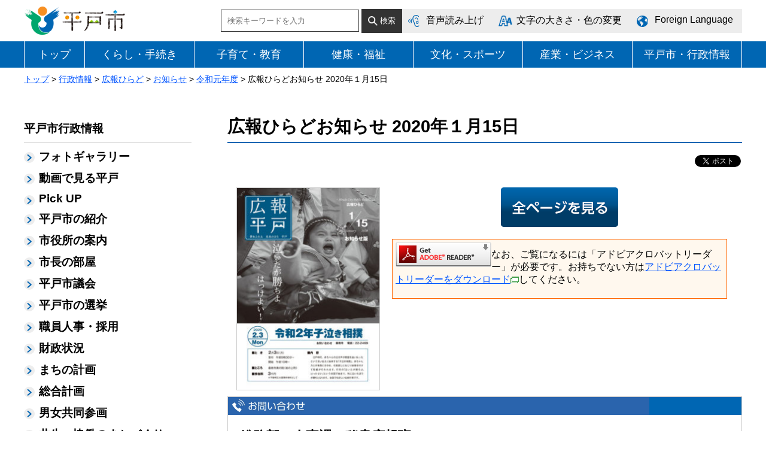

--- FILE ---
content_type: text/html
request_url: https://www.city.hirado.nagasaki.jp/kurashi/gyosei/kohou/news/h31/2020-0107-1347-211.html
body_size: 49350
content:
<?xml version="1.0" encoding="UTF-8"?>
<!DOCTYPE html PUBLIC "-//W3C//DTD XHTML 1.0 Transitional//EN" "http://www.w3.org/TR/xhtml1/DTD/xhtml1-transitional.dtd">
<html xmlns="http://www.w3.org/1999/xhtml" xml:lang="ja" lang="ja">
<head>
<meta http-equiv="Content-Type" content="text/html; charset=UTF-8" />
<meta http-equiv="Content-Style-Type" content="text/css" />
<meta http-equiv="Content-Script-Type" content="text/javascript" />
<title>広報ひらどお知らせ 2020年１月15日｜HIRADOじかん情報｜行政情報｜長崎県 平戸市（ひらどし）ホームページ</title>
<meta name="description" content="長崎県平戸市（ひらどし）の公式サイト。平戸市の概要・市政・くらし・入札・子育て・健康・福祉・ふるさと納税などの行政情報を紹介しています。" />
<meta name="keywords" content="平戸市,平戸,田平,生月,大島,長崎県,ふるさと納税" />
<meta name="copyright" content="平戸市" />
<meta name="author" content="平戸市役所" />
<link rel="stylesheet" type="text/css" href="/kurashi/css/print.css" media="print" />
<link rel="stylesheet" type="text/css" href="/css/workflow_print.css" media="print" />
<link rel="stylesheet" type="text/css" href="/kurashi/css/block.css" media="screen" />
<link rel="stylesheet" type="text/css" href="/kurashi/css/base.css?20231228" media="screen" />
<link rel="stylesheet" type="text/css" href="/kurashi/css/bg_w.css" media="screen" id="bgcolor" />
<link rel="alternate stylesheet" type="text/css" href="/kurashi/css/bg_bk.css" title="背景色－黒" media="screen" />
<link rel="alternate stylesheet" type="text/css" href="/kurashi/css/bg_bl.css" title="背景色－青" media="screen" />
<link rel="alternate stylesheet" type="text/css" href="/kurashi/css/bg_yl.css" title="背景色－黄" media="screen" />
<script type="text/javascript" src="https://ajax.googleapis.com/ajax/libs/jquery/3.7.1/jquery.min.js"></script>
<script type="text/javascript" src="/js/workflow_print.js"></script>
<script type="text/javascript" src="/kurashi/js/jquery.cookie.js"></script>
<script type="text/javascript" src="/kurashi/js/base.js"></script><!--Common Javascript-->
<script type="text/javascript" src="https://social.cmskit.jp/social.js"></script>
<script type="text/javascript" src="https://media.line.me/js/line-button.js?v=20140411" ></script>
<meta name="viewport" content="width=device-width,user-scalable=yes" />
<meta name="format-detection" content="telephone=no" />
<script src="https://f1-as.readspeaker.com/script/8513/ReadSpeaker.js?pids=embhl" type="text/javascript"></script><!-- 音声読み上げjs -->
<!-- Google tag (gtag.js) -->
<script async src="https://www.googletagmanager.com/gtag/js?id=G-D8TCGLXKS0"></script>
<script>
  window.dataLayer = window.dataLayer || [];
  function gtag(){dataLayer.push(arguments);}
  gtag('js', new Date());

  gtag('config', 'G-D8TCGLXKS0');
</script>
<link rel="stylesheet" href="/kurashi/css/slick/slick.css" type="text/css" />
<link rel="stylesheet" href="/kurashi/css/slick/slick-theme.css" type="text/css" />
<script type="text/javascript" src="/kurashi/js/slick.js"></script>
<script type="text/javascript" src="/kurashi/js/slick-trigger.js"></script></head>
<body>
<div id="all-wrapper">

<!-- ヘッダーここから -->
<div id="header">
      <!--スマホメニューここから-->
      <div id="mobile-head">
      <div class="header-inner">
      <h1><a href="/kurashi/index.html"><img src="/kurashi/img/common/header-logo.png" alt="長崎県平戸市" width="170" /></a></h1>
      <div id="nav-toggle">
        <div>
        <span></span>
        <span></span>
        <span></span>
        </div>
        <p class="menu-close">メニュー</p>
        <p class="menu-open">閉じる</p>
      </div><!--#nav-toggle-->
      </div><!--header-inner-->
      <div id="global-nav">
      <div class="global-nav-container">
        <div id="header-search">
          <form action="https://www.city.hirado.nagasaki.jp/kurashi/result.html" id="cse-search-box">
          <input id="search-text" type="text" name="q" size="25" value="" placeholder="検索キーワードを入力" />
          <input id="but" type="submit" name="sa" value="検索"/>
          <input type="hidden" value="009849503750231906140:63i3hchihea" name="cx" />
          <input type="hidden" value="UTF-8" name="ie" />
          </form>
          <script type="text/javascript" src="https://www.google.co.jp/coop/cse/brand?form=cse-search-box&lang=ja"></script>
          </div><!-- /#header-search -->
          <p class="header-onsei" id="readspeaker_button2"><a rel="nofollow" accesskey="L" href="https://app-as.readspeaker.com/cgi-bin/rsent?customerid=8513&amp;lang=ja_jp&amp;readid=container&amp;url=" target="_blank" onclick="readpage(this.href, 'xp1'); return false;">音声読み上げ</a></p>
          <p class="header-font"><a href="/kurashi/gyosei/site/mojisize.html">文字の大きさ・色の変更</a></p>
          <p class="header-lang"><a href="/kurashi/gyosei/site/language.html">Foreign Language</a></p>
        <dl class="accordion">
          <dt>トップ</dt>
          <dd>
                        <p><a href="https://www.city.hirado.nagasaki.jp">総合トップ</a></p>
<p><a href="https://www.city.hirado.nagasaki.jp/kanko">観光情報</a></p>
<p><a href="http://www.bousai.city.hirado.nagasaki.jp" target="_blank">防災情報</a></p>
<p><a href="/kurashi/life/sumai/ijuteiju/index.html">移住・定住</a></p>
<p><a href="https://furusato-hirado.jp" target="_blank">ふるさと納税</a></p>
<p><a href="http://en.city.hirado.nagasaki.jp" target="_blank">Englishpage</a></p>
</dd>
          <dt>くらし・手続き</dt>
          <dd>
                        <p><a href="/kurashi/life/index.html">くらし・手続きTOP</a></p>
<p><a href="/kurashi/life/index.html#bousai">防災</a></p>
<p><a href="/kurashi/life/index.html#hoken">保険・年金</a></p>
<p><a href="/kurashi/life/index.html#soudan">相談窓口</a></p>
<p><a href="/kurashi/life/index.html#gomi">ごみ・環境</a></p>
<p><a href="/kurashi/life/index.html#tetuduki">手続き</a></p>
<p><a href="/kurashi/life/index.html#jutaku">暮らし・住まい</a></p>
<p><a href="/kurashi/life/index.html#shobo">消防について</a></p>
<p><a href="/kurashi/life/index.html#zeikin">税金について</a></p>
<p><a href="/kurashi/life/index.html#suido">水道について</a></p>
  </dd>
          <dt>子育て・教育</dt>
          <dd>
                        <p><a href="/kurashi/learn/index.html">子育て・教育TOP</a></p>
<p><a href="../../../../learn/kyouiku-hoiku/index.html">幼児教育・保育</a></p>
<p><a href="/kurashi/learn/index.html#kosodate">子育て支援</a></p>
<p><a href="/kurashi/learn/index.html#ninshin">妊娠・出産</a></p>
<p><a href="/kurashi/learn/index.html#nyuyouji">乳幼児</a></p>
<p><a href="/kurashi/learn/index.html#kyouiku">教育・学校</a></p>
<p><a href="/kurashi/learn/index.html#syougai">生涯学習</a></p>
          </dd>
          <dt>文化・スポーツ</dt>
          <dd>
                        <p><a href="/kurashi/culture/index.html">文化・スポーツTOP</a></p>
<p><a href="/kurashi/culture/index.html#jyouhou">文化情報</a></p>
<p><a href="/kurashi/culture/index.html#sports">スポーツ情報</a></p>
<p><a href="/kurashi/culture/index.html#bunkakouryu">文化交流</a></p>
          </dd>
          <dt>健康・福祉</dt>
          <dd>
                        <p><a href="/kurashi/health/index.html">健康・福祉TOP</a></p>
<p><a href="/kurashi/health/index.html#iryo">医療情報</a></p>
<p><a href="/kurashi/health/index.html#dukuri">健康づくり</a></p>
<p><a href="/kurashi/health/index.html#shinsa">健康診査</a></p>
<p><a href="/kurashi/health/index.html#yobou">予防接種</a></p>
<p><a href="/kurashi/health/index.html#koureishien">高齢者支援</a></p>
<p><a href="/kurashi/health/index.html#sougouzigyo">介護予防・日常生活支援総合事業</a></p>
<p><a href="/kurashi/health/index.html#syougaishien">障がい者支援</a></p>
<p><a href="/kurashi/health/index.html#chiikifukushi">地域福祉</a></p>
<p><a href="/kurashi/health/index.html#seikatsuhogo">生活保護</a></p>
<p><a href="/kurashi/health/index.html#kaigo">介護人材</a></p>
<p><a href="/kurashi/health/infecties/index.html">感染症</a></p>
<p><a href="/kurashi/health/others/index.html">その他</a></p>
          </dd>
          <dt>産業・ビジネス</dt>
          <dd>
                        <p><a href="/kurashi/industry/index.html">産業・ビジネスTOP</a></p>
<p><a href="/kurashi/industry/index.html#nyusatu">入札・契約</a></p>
<p><a href="/kurashi/industry/index.html#koyo">雇用・就職</a></p>
<p><a href="/kurashi/industry/index.html#syokou">商工業</a></p>
<p><a href="../../../../industry/kankou/index.html">観光</a></p>
<p><a href="/kurashi/industry/index.html#suisan">水産業</a></p>
<p><a href="/kurashi/industry/index.html#nourin">農業</a></p>
<p><a href="/kurashi/industry/index.html#ringyo">林業</a></p>
</dd>
          <dt>行政情報</dt>
          <dd>
                        <p><a href="/kurashi/gyosei/index.html">行政情報</a></p>
<p><a href="/kurashi/gyosei/index.html#syokai">平戸市の紹介</a></p>
<p><a href="/kurashi/gyosei/index.html#shiyakusyo">市役所の案内</a></p>
<p><a href="/kurashi/gyosei/index.html#shicyou">市長の部屋</a></p>
<p><a href="/kurashi/gyosei/index.html#gikai">平戸市議会</a></p>
<p><a href="/kurashi/gyosei/index.html#senkyo">平戸市の選挙</a></p>
<p><a href="/kurashi/gyosei/index.html#jinji">職員人事・採用</a></p>
<p><a href="/kurashi/gyosei/index.html#zaisei">財政状況</a></p>
<p><a href="/kurashi/gyosei/index.html#plan">まちの計画</a></p>
<p><a href="/kurashi/gyosei/index.html#sogo">総合計画</a></p>
<p><a href="../../../danjosanka/index.html">男女共同参画</a></p>
<p><a href="/kurashi/gyosei/index.html#kyodo">共生・協働のまちづくり</a></p>
<p><a href="/kurashi/gyosei/index.html#gyoukaku">行政改革</a></p>
<p><a href="/kurashi/gyosei/index.html#koukyoushisetsu">平戸市公共施設等総合管理</a></p>
<p><a href="/kurashi/gyosei/index.html#toukei">統計データ</a></p>
<p><a href="/kurashi/gyosei/index.html#jyouhou">情報管理・住民監査</a></p>
<p><a href="/kurashi/gyosei/index.html#kansa">監査</a></p>
<p><a href="/kurashi/industry/nyusatsu_keiyaku/index.html">入札・契約</a></p>
<p><a href="/kurashi/gyosei/index.html#koukoku">有料広告・公売</a></p>
<p><a href="/kurashi/gyosei/index.html#kouhoushi">広報ひらど</a></p>
<p><a href="/kurashi/gyosei/index.html#web">平戸市役所ホームページ</a></p>
</dd>
        </dl>
      <p class="close_btn">メニューを閉じる</p>
      </div>
      </div><!--#global-nav-->
        </div><!--#mobile-head-->
        <!--スマホメニューここまで-->

      <div id="pc-head">
        <div class="header-inner">
          <h1><a href="/kurashi/index.html"><img src="/kurashi/img/common/header-logo.png" alt="長崎県平戸市" width="170" /></a></h1>
          <div class="header-info">
            <div id="header-search">
              <form action="//www.city.hirado.nagasaki.jp/kurashi/result.html" id="cse-search-box">
              <input id="search-text" type="text" name="q" size="25" value="" placeholder="検索キーワードを入力" />
              <input id="but" type="submit" name="sa" value="検索">
              <input type="hidden" value="009849503750231906140:63i3hchihea" name="cx" />
              <input type="hidden" value="UTF-8" name="ie" />
              </form>
              <script type="text/javascript" src="https://www.google.co.jp/coop/cse/brand?form=cse-search-box&lang=ja"></script>
              </div><!-- /#header-search -->
              <p class="header-onsei" id="readspeaker_button2"><a rel="nofollow" accesskey="L" href="https://app-as.readspeaker.com/cgi-bin/rsent?customerid=8513&amp;lang=ja_jp&amp;readid=container&amp;url=" target="_blank" onclick="readpage(this.href, 'xp1'); return false;">音声読み上げ</a></p>
              <p class="header-font"><a href="/kurashi/gyosei/site/mojisize.html">文字の大きさ・色の変更</a></p>
              <p class="header-lang"><a href="/kurashi/gyosei/site/language.html">Foreign Language</a></p>
          </div><!-- /.header-info -->
        </div><!-- /.header-inner -->
        <div class="pc-menu">
        <div class="pc-menu-inner">
          <div class="menu-1st"><a href="/kurashi/index.html">トップ</a>            <ul class="menu-2nd" id="pcmenu-top-2nd">
                            <li><a href="https://www.city.hirado.nagasaki.jp">総合トップ</a></li>
<li><a href="https://www.city.hirado.nagasaki.jp/kanko">観光情報</a></li>
<li><a href="http://www.bousai.city.hirado.nagasaki.jp">防災情報</a></li>
<li><a href="/kurashi/life/sumai/ijuteiju/index.html">移住・定住</a></li>
<li><a href="https://furusato-hirado.jp" target="_blank">ふるさと納税</a></li>
<li><a href="http://en.city.hirado.nagasaki.jp" target="_blank">Englishpage</a></li>
            </ul>
          </div><!--.menu-1st-->
          <div class="menu-1st"><a href="/kurashi/life/index.html">くらし・手続き</a>            <ul class="menu-2nd">
                            <li><a href="/kurashi/life/anzen/index.html">防災</a><ul class="menu-3rd">
<li class="menu-3rd-child"><a href="/kurashi/life/anzen/bousai/index.html">防災について</a><ul class="menu-4th">
<li><a href="/kurashi/life/anzen/bousai/alert/index.html">平戸市防災情報</a></li>
</ul>
</li>
</ul>
</li>
<li><a href="/kurashi/life/hoken/index.html">保険・年金</a><ul class="menu-3rd">
<li><a href="/kurashi/life/hoken/kokuho/index.html">国民健康保険</a></li>
<li><a href="/kurashi/life/hoken/nenkin/index.html">国民年金</a></li>
</ul>
</li>
<li><a href="/kurashi/life/consult/index.html">相談窓口</a><ul class="menu-3rd">
<li><a href="/kurashi/life/consult/list/index.html">各所相談窓口一覧</a></li>
<li><a href="/kurashi/life/consult/kujyo/index.html">害獣・害虫、動物捕獲・飼養について</a></li>
</ul>
</li>
<li><a href="/kurashi/life/eco/index.html">ごみ・環境</a><ul class="menu-3rd">
<li><a href="/kurashi/life/eco/gomi/index.html">ごみの処理方法</a></li>
<li><a href="/kurashi/life/eco/recycle/index.html">リサイクル</a></li>
<li class="menu-3rd-child"><a href="/kurashi/life/eco/kankyo/index.html">環境について</a><ul class="menu-4th">
<li><a href="/kurashi/life/eco/kankyo/kokyosui/index.html">公共用水域水質測定結果</a></li>
</ul>
</li>
</ul>
</li>
<li><a href="/kurashi/life/process/index.html">手続き</a><ul class="menu-3rd">
<li class="menu-3rd-child"><a href="/kurashi/life/process/dl/index.html">申請書ダウンロード</a><ul class="menu-4th">
<li><a href="/kurashi/life/process/dl/shimin/index.html">市民課</a></li>
<li><a href="/kurashi/life/process/dl/kanko/index.html">観光課</a></li>
<li><a href="/kurashi/life/process/dl/fukushi/index.html">福祉課</a></li>
<li><a href="/kurashi/life/process/dl/bunka/index.html">文化財関係様式</a></li>
<li><a href="/kurashi/life/process/dl/tax/index.html">税関係様式</a></li>
<li><a href="/kurashi/life/process/dl/city/index.html">都市計画に関する申請書</a></li>
<li><a href="/kurashi/life/process/dl/kokuho/index.html">国民健康保険関係申請書様式</a></li>

</ul>
</li>
</ul>
</li>
<li><a href="/kurashi/life/sumai/index.html">暮らし・住まい</a><ul class="menu-3rd">
<li><a href="/kurashi/life/sumai/shiei/index.html">市営住宅</a></li>
<li><a href="/kurashi/life/sumai/machi/index.html">都市計画</a></li>
<li><a href="../../../../life/sumai/ijuteiju/index.html">移住・定住</a></li>
<li><a href="../../../../life/sumai/akiya/index.html">空き家関連情報</a></li>
<li><a href="/kurashi/life/sumai/inaka/index.html">田舎暮らし情報</a></li>
<li class="menu-3rd-child"><a href="/kurashi/life/sumai/dourokotu/index.html">道路と交通安全</a><ul class="menu-4th">
<li><a href="/kurashi/life/sumai/dourokotu/douro/index.html">道路について</a></li>
<li><a href="/kurashi/life/sumai/dourokotu/kotu/index.html">交通安全について</a></li>
</ul>
</li>
<li class="menu-3rd-child"><a href="/kurashi/life/sumai/koutu/index.html">公共交通機関</a><ul class="menu-4th">
<li><a href="/kurashi/life/sumai/koutu/ferry/index.html">フェリー</a></li>
<li><a href="/kurashi/life/sumai/koutu/bus/index.html">バスについて</a></li>
</ul>
</li>
</ul>
</li>
<li><a href="/kurashi/life/syobou/index.html">消防について</a><ul class="menu-3rd">
<li><a href="/kurashi/life/syobou/nenpo/index.html">消防年報</a></li>
<li><a href="/kurashi/life/syobou/kasai/index.html">火災・救急情報</a></li>
<li><a href="/kurashi/life/syobou/koushu/index.html">講習・試験・免状</a></li>
<li><a href="/kurashi/life/syobou/seido/index.html">各種制度</a></li>
</ul>
</li>
<li><a href="/kurashi/life/tax/index.html">税金について</a></li>
<li><a href="/kurashi/life/water/index.html">水道について</a></li>
</ul>
          </div><!--.menu-1st-->
          <div class="menu-1st"><a href="/kurashi/learn/index.html">子育て・教育</a>            <ul class="menu-2nd">
                            <li><a href="../../../../learn/kyouiku-hoiku/index.html">幼児教育・保育</a></li>
<li><a href="/kurashi/learn/childcare/index.html">子育て支援</a><ul class="menu-3rd">
<li><a href="/kurashi/learn/childcare/bofusi/bosifusi.html">母子・父子家庭</a></li>
</ul>
</li>
<li><a href="/kurashi/learn/birth/index.html">妊娠・出産</a></li>
<li><a href="/kurashi/learn/baby/index.html">乳幼児</a></li>
<li><a href="/kurashi/learn/educate/index.html">教育・学校</a><ul class="menu-3rd">
<li><a href="/kurashi/learn/educate/edci/index.html">教育委員会</a></li>
</ul>
</li>
<li><a href="/kurashi/learn/lifelong/index.html">生涯学習</a><ul class="menu-3rd">
<li><a href="/kurashi/learn/lifelong/kouminkan/manabukun/index.html">生涯学習だより まなぶ君</a></li>
</ul>
</li>
            </ul>
          </div><!--.menu-1st-->
          <div class="menu-1st"><a href="/kurashi/health/index.html">健康・福祉</a>            <ul class="menu-2nd">
                            <li><a href="/kurashi/health/medical/index.html">医療情報</a></li>
<li><a href="/kurashi/health/promotion/index.html">健康づくり</a></li>
<li><a href="/kurashi/health/kenshin/index.html">健康診査</a></li>
<li><a href="/kurashi/health/vaccine/index.html">予防接種</a></li>
<li><a href="/kurashi/health/kaigo/index.html">高齢者支援</a><ul class="menu-3rd">
<li class="menu-3rd-child"><a href="/kurashi/health/kaigo/kaigo/index.html">介護保険</a><ul class="menu-4th">
<li><a href="/kurashi/health/kaigo/kaigo/ka_price/index.html">介護保険料</a></li>
<li><a href="/kurashi/health/kaigo/kaigo/ka_nintei/index.html">要介護認定</a></li>
</ul>
</li>
<li class="menu-3rd-child"><a href="/kurashi/health/kaigo/kouki/index.html">後期高齢者医療</a><ul class="menu-4th">
<li><a href="/kurashi/health/kaigo/kouki/kyufu/index.html">給付について</a></li>
</ul>
</li>
</ul>
</li>
<li><a href="/kurashi/health/kaigojinzai/index.html">介護人材</a></li>
<li><a href="/kurashi/health/kaigoyobou/index.html">介護予防・日常生活支援総合事業</a></li>
<li><a href="/kurashi/health/assistive/index.html">障害者支援</a></li>
<li><a href="/kurashi/health/welfare/index.html">地域福祉</a><ul class="menu-3rd">
<li><a href="/kurashi/health/welfare/sf/index.html">社会福祉法人</a></li>
</ul>
</li>
<li><a href="/kurashi/health/seikatsuhogo/index.html">生活保護</a></li>
<li><a href="/kurashi/health/infecties/index.html">感染症</a></li>
<li><a href="/kurashi/health/others/index.html">その他</a></li>
            </ul>
          </div><!--.menu-1st-->
          <div class="menu-1st"><a href="/kurashi/culture/index.html">文化・スポーツ</a>            <ul class="menu-2nd">
                            <li><a href="/kurashi/culture/bunka/index.html">文化情報</a><ul class="menu-3rd">
<li><a href="/kurashi/culture/bunka/bunkazai/index.html">文化財</a></li>
<li><a href="/kurashi/culture/bunka/hiradoisan/index.html">平戸遺産</a></li>
<li><a href="/kurashi/culture/bunka/bunkakeiks/index.html">重要文化的景観「平戸島の文化的景観」</a></li>
<li><a href="/kurashi/culture/bunka/kihonkoso/index.html">平戸市文化基本構想</a></li>
</ul>
</li>
<li><a href="/kurashi/culture/sports/index.html">スポーツ情報</a><ul class="menu-3rd">
<li><a href="/kurashi/culture/sports/nenrin/index.html">ねんりんピック長崎2016 ゲートボール交流大会</a></li>
</ul>
</li>
<li><a href="/kurashi/culture/kouryu/index.html">文化交流</a><ul class="menu-3rd">
<li><a href="/kurashi/culture/kouryu/kokusai/index.html">国際交流</a></li>
<li><a href="/kurashi/culture/kouryu/kokunai/index.html">国内交流</a></li>
</ul>
</li>
            </ul>
          </div><!--.menu-1st-->
          <div class="menu-1st"><a href="/kurashi/industry/index.html">産業・ビジネス</a>            <ul class="menu-2nd">
                            <li><a href="/kurashi/industry/nyusatsu_keiyaku/index.html">入札・契約</a><ul class="menu-3rd">
<li><a href="/kurashi/industry/nyusatsu_keiyaku/bid_shikaku/index.html">入札参加資格審査申請要領・様式</a></li>
<li><a href="/kurashi/industry/nyusatsu_keiyaku/bid_youshiki/index.html">入札・契約関係様式</a></li>
</ul>
</li>
<li><a href="/kurashi/industry/koyo/index.html">雇用・就職</a></li>

<li><a href="/kurashi/industry/syokou/index.html">商工業</a><ul class="menu-3rd">
<li><a href="/kurashi/industry/syokou/hojyo/index.html">企業向け補助金・助成金情報</a></li>
<li><a href="/kurashi/industry/syokou/ricchi/index.html">企業立地情報</a></li>
</ul>
</li>
<li><a href="../../../../industry/kankou/index.html">観光</a></li>
<li><a href="/kurashi/industry/suisan/index.html">水産業</a></li>
<li><a href="/kurashi/industry/norin/index.html">農業</a><ul class="menu-3rd">
<li class="menu-3rd-child"><a href="/kurashi/industry/norin/nouigiji/index.html">農業委員会総会議事録</a><ul class="menu-4th">
<li><a href="/kurashi/industry/norin/nouigiji/r6/index.html">令和6年度</a></li>
<li><a href="/kurashi/industry/norin/nouigiji/r5/index.html">令和5年度</a></li>
<li><a href="/kurashi/industry/norin/nouigiji/r4/index.html">令和4年度</a></li>
<li><a href="/kurashi/industry/norin/nouigiji/r3/index.html">令和3年度</a></li>
<li><a href="/kurashi/industry/norin/nouigiji/r2/index.html">令和2年度</a></li>
<li><a href="/kurashi/industry/norin/nouigiji/h31/index.html">令和元年度</a></li>
<li><a href="/kurashi/industry/norin/nouigiji/h30/index.html">平成30年度</a></li>
<li><a href="/kurashi/industry/norin/nouigiji/h29/index.html">平成29年度</a></li>
<li><a href="/kurashi/industry/norin/nouigiji/h28/index.html">平成28年度</a></li>
<li><a href="/kurashi/industry/norin/nouigiji/h27/index.html">平成27年度</a></li>
</ul>
</li>
<li><a href="/kurashi/industry/norin/choujuhigai/index.html">鳥獣被害対策</a></li>
<li><a href="/kurashi/industry/norin/haisuijigyo/index.html">農業集落排水事業</a></li>
</ul>
</li>
<li><a href="/kurashi/industry/ringyo/index.html">林業</a></li>
            </ul>
          </div><!--.menu-1st-->
          <div class="menu-1st"><a href="/kurashi/gyosei/index.html">平戸市・行政情報</a>            <ul class="menu-2nd">
                            <li><a href="/kurashi/gyosei/city/index.html">平戸市の紹介</a><ul class="menu-3rd">
<li><a href="/kurashi/gyosei/city/facilities/index.html">平戸市の公共施設</a></li>
<li><a href="/kurashi/gyosei/city/itn/index.html">インターネットサービス</a></li>
</ul>
</li>
<li><a href="/kurashi/gyosei/guide/index.html">市役所の案内</a><ul class="menu-3rd">
<li><a href="/kurashi/gyosei/guide/floor/index.html">フロア案内</a></li>
<li><a href="/kurashi/gyosei/guide/shitei/index.html">平戸市公共施設の指定管理者</a></li>
<li><a href="/kurashi/gyosei/guide/faq/index.html">よくある質問</a></li>
<li><a href="https://krq308.legal-square.com/HAS-Shohin/page/SJSrbLogin.jsf" target="_blank">平戸市例規類集</a></li>
</ul>
</li>
<li><a href="/kurashi/gyosei/mayor/index.html">市長の部屋</a><ul class="menu-3rd">
<li class="menu-3rd-child"><a href="/kurashi/gyosei/mayor/kunji/index.html">市長訓示・つぶやき</a><ul class="menu-4th">
</ul>
</li>
</ul>
</li>
<li><a href="/kurashi/gyosei/gikai/index.html">平戸市議会</a><ul class="menu-3rd">
<li class="menu-3rd-child"><a href="/kurashi/gyosei/gikai/gikaidayori/index.html">議会だより</a><ul class="menu-4th">
<li><a href="/kurashi/gyosei/gikai/gikaidayori/r6/index.html">令和6年度</a></li>
<li><a href="/kurashi/gyosei/gikai/gikaidayori/r5/index.html">令和5年度</a></li>
<li><a href="/kurashi/gyosei/gikai/gikaidayori/index.html#bno">バックナンバー</a></li>
</ul>
</li>
<li><a href="/kurashi/gyosei/gikai/meibo/index.html">議員の紹介</a></li>
</ul>
</li>
<li><a href="/kurashi/gyosei/senkyo/index.html">平戸市の選挙</a><ul class="menu-3rd">
<li><a href="/kurashi/gyosei/senkyo/snk01/index.html">選挙について</a></li>
</ul>
</li>
<li><a href="/kurashi/gyosei/staff/index.html">職員人事・採用</a></li>
<li><a href="/kurashi/gyosei/zaisei/index.html">財政状況</a><ul class="menu-3rd">
<li class="menu-3rd-child"><a href="/kurashi/gyosei/zaisei/yosan/index.html">予算について</a><ul class="menu-4th">
<li><a href="/kurashi/gyosei/zaisei/yosan/tousyo/index.html">当初予算</a></li>
<li><a href="/kurashi/gyosei/zaisei/yosan/hosei/index.html">補正予算</a></li>
</ul>
</li>
<li class="menu-3rd-child"><a href="/kurashi/gyosei/zaisei/kessan/index.html">決算について</a><ul class="menu-4th">
<li><a href="/kurashi/gyosei/zaisei/kessan/kessan/index.html">決算状況</a></li>
<li><a href="/kurashi/gyosei/zaisei/kessan/sesaku/index.html">主な施策の成果についての報告書</a></li>
<li><a href="/kurashi/gyosei/zaisei/kessan/kaikei/index.html">新地方公会計制度に基づく財務書類</a></li>
</ul>
</li>
</ul>
</li>
<li><a href="/kurashi/gyosei/plan/index.html">まちの計画</a><ul class="menu-3rd">
<li><a href="/kurashi/gyosei/plan/city/index.html">都市計画</a></li>
<li><a href="/kurashi/gyosei/plan/chiseki/index.html">地籍調査</a></li>
</ul>
</li>
<li><a href="/kurashi/gyosei/sogo/index.html">総合計画</a></li>
<li><a href="../../../danjosanka/index.html">男女共同参画</a></li>
<li><a href="/kurashi/gyosei/kyodou/index.html">共生・協働のまちづくり</a><ul class="menu-3rd">
<li><a href="/kurashi/gyosei/kyodou/npo/index.html">NPO法人について</a></li>
<li><a href="/kurashi/gyosei/kyodou/hojyo/index.html">市補助金のご案内</a></li>
<li><a href="/kurashi/gyosei/kyodou/kekka/index.html">助成事業などの審査・評価結果</a></li>

<li><a href="/kurashi/gyosei/kyodou/chiikicom/index.html">地域コミュニティの推進</a></li>
</ul>
</li>


<li><a href="/kurashi/gyosei/kaikaku/index.html">行政改革</a></li>
<li><a href="/kurashi/gyosei/koukyoshisetsukanri/index.html">平戸市公共施設等総合管理</a></li>
<li><a href="/kurashi/gyosei/toukei/index.html">統計データ</a><ul class="menu-3rd">
<li class="menu-3rd-child"><a href="/kurashi/gyosei/toukei/jinkou/index.html">人口統計</a><ul class="menu-4th">
<li><a href="/kurashi/gyosei/toukei/jinkou/nenrei/index.html">年齢別統計表</a></li>
<li><a href="/kurashi/gyosei/toukei/jinkou/gyosei/index.html">行政区別人口</a></li>
<li><a href="/kurashi/gyosei/toukei/jinkou/machi/index.html">町別人口</a></li>
</ul>
</li>
<li><a href="/kurashi/gyosei/toukei/other/index.html">その他統計</a></li>
<li><a href="/kurashi/gyosei/toukei/news/index.html">お知らせ・お願い</a></li>
<li><a href="/kurashi/gyosei/toukei/kanko/index.html">観光統計</a></li>
</ul>
</li>
<li><a href="/kurashi/gyosei/jo_kansa/index.html">情報管理・住民監査</a></li>
<li><a href="/kurashi/gyosei/kansa/index.html">監査</a></li>
<li><a href="/kurashi/industry/nyusatsu_keiyaku/index.html">入札・契約</a><ul class="menu-3rd">
<li><a href="/kurashi/industry/nyusatsu_keiyaku/bid_shikaku/index.html">入札参加資格審査申請要領・様式</a></li>
<li><a href="/kurashi/industry/nyusatsu_keiyaku/bid_youshiki/index.html">入札・契約関係様式</a></li>
</ul>
</li>
<li><a href="/kurashi/gyosei/pr/index.html">有料広告・公売</a><ul class="menu-3rd">
<li class="menu-3rd-child"><a href="/kurashi/gyosei/pr/koubai/index.html">公売について</a><ul class="menu-4th">
<li><a href="/kurashi/gyosei/pr/koubai/koubaikai/index.html">公売会</a></li>
</ul>
</li>
</ul>
</li>

<li><a href="/kurashi/gyosei/kohou/index.html">広報ひらど</a><ul class="menu-3rd">
<li><a href="/kurashi/gyosei/kohou/index.html#bno">バックナンバー</a></li>

<li><a href="/kurashi/gyosei/kohou/r2/index.html">令和2年度</a></li>
<li><a href="/kurashi/gyosei/kohou/r3/index.html">令和3年度</a></li>
<li><a href="/kurashi/gyosei/kohou/r4/index.html">令和4年度</a></li>
<li><a href="/kurashi/gyosei/kohou/r5/index.html">令和5年度</a></li>

<li><a href="/kurashi/gyosei/kohou/r6/index.html">令和6年度</a></li>
<li><a href="../index.html">お知らせ号</a></li>
</ul>
</li>
<li><a href="/kurashi/gyosei/site/index.html">平戸市役所ホームページ</a></li>
</ul>
          </div><!--.menu-1st-->
        </div><!--.pc-menu-inner-->
        </div><!--.pc-menu-->
      </div><!-- /#pc-head -->

    </div><!-- /#header --><!-- ヘッダーここまで -->

<hr class="hide" />

<!-- コンテンツここから -->
<div id="container">
<p id="crumb"><!--<msearch>--><a href="../../../../index.html">トップ</a> &gt; <a href="../../../">行政情報</a> &gt; <a href="../../">広報ひらど</a> &gt; <a href="../">お知らせ</a> &gt; <a href="./">令和元年度</a> &gt; 広報ひらどお知らせ 2020年１月15日<!--</msearch>--></p>

<!-- 左サイドコンテンツ開始 -->
<div class="left_side_block">
<div class="left_side_block">
<!-- 音声読み上げプレーヤー -->
<div id="xp1" class="rs_preserve"></div>
<ul id="sidenavi" class="rs_skip">
<li><a  href="../../../index.html">平戸市行政情報</a><ul>
<li><a  href="../../../photogallery/index.html">フォトギャラリー</a><ul>
<li><a  href="../../../photogallery/hiradohokubu/index.html">平戸北部</a></li>
<li><a  href="../../../photogallery/hiradochubu/index.html">平戸中部</a></li>
<li><a  href="../../../photogallery/hiradonanbu/index.html">平戸南部</a></li>
<li><a  href="../../../photogallery/ikituki/index.html">生月</a></li>
<li><a  href="../../../photogallery/tabira/index.html">田平</a></li>
<li><a  href="../../../photogallery/ooshimatakushima/index.html">大島・度島</a></li>
</ul>
</li>
<li><a  href="../../../hirado_movie/index.html">動画で見る平戸</a><ul>
<li><a href="../../../hirado_movie/2026/index.html">2026年</a></li>
<li><a href="../../../hirado_movie/2025/index.html">2025年</a></li>
<li><a href="../../../hirado_movie/2024/index.html">2024年</a></li>
<li><a href="../../../hirado_movie/2023_movie/index.html">2023年</a></li>
<li><a  href="../../../hirado_movie/2022/index.html">2022年</a></li>
<li><a href="../../../hirado_movie/2021/index.html">2021年</a></li>
<li><a  href="../../../hirado_movie/2020/index.html">2020年</a></li>
<li><a  href="../../../hirado_movie/2019/index.html">2019年</a></li>
<li><a  href="../../../hirado_movie/2018/index.html">2018年</a></li>
<li><a  href="../../../hirado_movie/2017/index.html">2017年</a></li>
<li><a  href="../../../hirado_movie/2016/index.html">2016年</a></li>

</ul>
</li>
<li><a  href="../../../pickup/index.html">Pick UP</a><ul>
<li><a href="../../../pickup/2026/index.html">2026年</a></li>
<li><a href="../../../pickup/2025/index.html">2025年</a></li>
<li><a href="../../../pickup/2024/index.html">2024年</a></li>
<li><a href="../../../pickup/2023_pickup/index.html">2023年</a></li>
<li><a  href="../../../pickup/2022/index.html">2022年</a></li>
<li><a href="../../../pickup/2021/index.html">2021年</a></li>
<li><a  href="../../../pickup/2020/index.html">2020年</a></li>
<li><a  href="../../../pickup/2019/index.html">2019年</a></li>
<li><a  href="../../../pickup/2018/index.html">2018年</a></li>
<li><a  href="../../../pickup/2017/index.html">2017年</a></li>
<li><a  href="../../../pickup/2016/index.html">2016年</a></li>
</ul>
</li>
<li><a  href="../../../city/index.html">平戸市の紹介</a><ul>
<li><a  href="../../../city/facilities/index.html">平戸市の公共施設</a></li>
<li><a  href="../../../city/itn/index.html">インターネットサービス</a></li>
<li><a  href="../../../city/chiiki/index.html">平戸市地域おこし協力隊</a></li>
</ul>
</li>
<li><a  href="../../../guide/index.html">市役所の案内</a><ul>
<li><a  href="../../../guide/floor/index.html">フロア案内</a></li>
<li><a  href="../../../guide/shitei/index.html">平戸市公共施設の指定管理者</a></li>
<li><a  href="../../../guide/faq/index.html">よくある質問</a></li>
</ul>
</li>
<li><a href="../../../mayor/index.html">市長の部屋</a><ul>
<li><a href="../../../mayor/kunji/index.html">市長訓示・つぶやき</a></li>
</ul>
</li>
<li><a  href="../../../gikai/index.html">平戸市議会</a><ul>
<li><a  href="../../../gikai/gikaidayori/index.html">議会だより</a><ul>
<li><a href="../../../gikai/gikaidayori/r7/index.html">令和7年度</a></li>
<li><a href="../../../gikai/gikaidayori/r6/index.html">令和6年度</a></li>
<li><a href="../../../gikai/gikaidayori/r5/index.html">令和5年度</a></li>
<li><a href="../../../gikai/gikaidayori/r4/index.html">令和4年度</a></li>
<li><a href="../../../gikai/gikaidayori/r3/index.html">令和3年度</a></li>
<li><a  href="../../../gikai/gikaidayori/r2/index.html">令和2年度</a></li>
<li><a  href="../../../gikai/gikaidayori/h31/index.html">令和元年度</a></li>
<li><a  href="../../../gikai/gikaidayori/h30/index.html">平成30年度</a></li>
<li><a  href="../../../gikai/gikaidayori/h29/index.html">平成29年度</a></li>
<li><a  href="../../../gikai/gikaidayori/h28/index.html">平成28年度</a></li>
<li><a  href="../../../gikai/gikaidayori/h27/index.html">平成27年度</a></li>
<li><a  href="../../../gikai/gikaidayori/h26/index.html">平成26年度</a></li>
<li><a  href="../../../gikai/gikaidayori/h25/index.html">平成25年度</a></li>
<li><a  href="../../../gikai/gikaidayori/h24/index.html">平成24年度</a></li>
<li><a  href="../../../gikai/gikaidayori/h23/index.html">平成23年度</a></li>
<li><a  href="../../../gikai/gikaidayori/h22/index.html">平成22年度</a></li>
<li><a  href="../../../gikai/gikaidayori/h21/index.html">平成21年度</a></li>
<li><a  href="../../../gikai/gikaidayori/h20/index.html">平成20年度</a></li>
<li><a  href="../../../gikai/gikaidayori/h19/index.html">平成19年度</a></li>
<li><a  href="../../../gikai/gikaidayori/h18/index.html">平成18年度</a></li>
</ul>
</li>
<li><a  href="../../../gikai/meibo/index.html">議員の紹介</a></li>
<li><a href="../../../gikai/shingi/index.html">審議結果</a></li>
<li><a href="../../../gikai/teireikai_rinjikai/index.html">定例会・臨時会</a></li>
</ul>
</li>
<li><a  href="../../../senkyo/index.html">平戸市の選挙</a><ul>
<li><a  href="../../../senkyo/snk01/index.html">選挙について</a></li>
</ul>
</li>
<li><a  href="../../../staff/index.html">職員人事・採用</a><ul>
</ul>
</li>
<li><a  href="../../../zaisei/index.html">財政状況</a><ul>
<li><a  href="../../../zaisei/yosan/index.html">予算について</a><ul>
<li><a  href="../../../zaisei/yosan/tousyo/index.html">当初予算</a></li>
<li><a  href="../../../zaisei/yosan/hosei/index.html">補正予算</a></li>
</ul>
</li>
<li><a  href="../../../zaisei/kessan/index.html">決算について</a><ul>
<li><a  href="../../../zaisei/kessan/kessan/index.html">決算状況</a></li>
<li><a  href="../../../zaisei/kessan/sesaku/index.html">主な施策の成果についての報告書</a></li>
<li><a  href="../../../zaisei/kessan/kaikei/index.html">新地方公会計制度に基づく財務書類</a></li>
</ul>
</li>
</ul>
</li>
<li><a  href="../../../plan/index.html">まちの計画</a><ul>
<li><a  href="../../../plan/city/index.html">都市計画</a></li>
<li><a  href="../../../plan/chiseki/index.html">地籍調査</a></li>
</ul>
</li>
<li><a   href="../../../sogo/index.html">総合計画</a><ul>
</ul>
</li>
<li><a href="../../../danjosanka/index.html">男女共同参画</a><ul>
<li><ul>
<li></li>
</ul>
</li>
</ul>
</li>
<li><a  href="../../../kyodou/index.html">共生・協働のまちづくり</a><ul>
<li><a  href="../../../kyodou/npo/index.html">NPO法人について</a><ul>
</ul>
</li>
<li><a  href="../../../kyodou/hojyo/index.html">市補助金のご案内</a><ul>
</ul>
</li>
<li><a  href="../../../kyodou/kekka/index.html">助成事業などの審査・評価結果</a><ul>
</ul>
</li>
<li><a  href="../../../kyodou/chiikicom/index.html">地域コミュニティの推進</a><ul>
</ul>
</li>
</ul>
</li>
<li><a  href="../../../kaikaku/index.html">行政改革</a></li>
<li><a  href="../../../koukyoshisetsukanri/index.html">平戸市公共施設等総合管理</a></li>
<li><a  href="../../../toukei/index.html">統計データ</a><ul>
<li><a  href="../../../toukei/jinkou/index.html">人口統計</a><ul>
<li><a  href="../../../toukei/jinkou/nenrei/index.html">年齢別統計表</a></li>
<li><a  href="../../../toukei/jinkou/gyosei/index.html">行政区別人口</a></li>
<li><a  href="../../../toukei/jinkou/machi/index.html">町別人口</a></li>
</ul>
</li>
<li><a  href="../../../toukei/other/index.html">その他統計</a></li>
<li><a  href="../../../toukei/news/index.html">お知らせ・お願い</a></li>
<li><a  href="../../../toukei/kanko/index.html">観光統計</a></li>
</ul>
</li>
<li><a  href="../../../jo_kansa/index.html">情報管理・住民監査</a><ul>
</ul>
</li>
<li><a  href="../../../kansa/index.html">監査について</a></li>
<li><a  href="../../../pr/index.html">有料広告・公売</a><ul>
<li><a href="../../../pr/koubai/index.html">&nbsp;公売について</a><ul>
<li><a  href="../../../pr/koubai/koubaikai/index.html">公売会</a></li>
</ul>
</li>
</ul>
</li>
<li><a  href="../../index.html">広報ひらど</a><ul>
<li><a href="../../r7/index.html">令和7年度</a></li>
<li><a href="../../r6/index.html">令和6年度</a></li>
<li><a href="../../r5/index.html">令和5年度</a></li>
<li><a href="../../r4/index.html">令和4年度</a></li>
<li><a href="../../r3/index.html">令和3年度</a></li>
<li><a  href="../../r2/index.html">令和2年度</a></li>
<li><a  href="../../h31/index.html">令和元年度</a></li>
<li><a  href="../../h30/index.html">平成30年度</a></li>
<li><a  href="../../h29/index.html">平成29年度</a></li>
<li><a  href="../../h28/index.html">平成28年度</a></li>
<li><a  href="../../h27/index.html">平成27年度</a></li>
<li><a  href="../../h26/index.html">平成26年度</a></li>
<li><a  href="../../h25/index.html">平成25年度</a></li>
<li><a  href="../../h24/index.html">平成24年度</a></li>
<li><a  href="../../h23/index.html">平成23年度</a></li>
<li><a  href="../../h22/index.html">平成22年度</a></li>
<li><a  href="../../h21/index.html">平成21年度</a></li>
<li><a  href="../../h20/index.html">平成20年度</a></li>
<li><a  href="../../h19/index.html">平成19年度</a></li>
<li><a  href="../../h18/index.html">平成18年度</a></li>
<li><a  href="../../h17/index.html">平成17年度</a></li>
<li><a  href="../index.html">お知らせ</a><ul>
<li><a href="../r7/index.html">令和7年度</a></li>
<li><a href="../r6/index.html">令和6年度</a></li>
<li><a href="../r5/index.html">令和5年度</a></li>
<li><a href="../r4/index.html">令和4年度</a></li>
<li><a href="../r3/index.html">令和3年度</a></li>
<li><a  href="../r2/index.html">令和2年度</a></li>
<li><a  href="index.html">令和元年度</a></li>
<li><a  href="../h30/index.html">平成30年度</a></li>
<li><a  href="../h29/index.html">平成29年度</a></li>
<li><a  href="../h28/index.html">平成28年度</a></li>

</ul>
</li>
</ul>
</li>
<li><a  href="../../../site/index.html">平戸市役所ホームページ</a></li>
</ul>
</li>
</ul>
</div></div>
<!-- 左サイドコンテンツ終了 -->


<hr class="hide" />

<!-- メインコンテンツ開始 -->
<div id="content_sub" class="main_block">

<div id="main-contents">
<h1>広報ひらどお知らせ 2020年１月15日</h1>

<div class="socialbtn">
<p id="tweetbtnarea"><a href="https://twitter.com/share" class="twitter-share-button"></a><script type="text/javascript" src="https://platform.twitter.com/widgets.js"></script></p>

<p id="linebtnarea">
<span>
<script type="text/javascript">new media_line_me.LineButton({"pc":true,"lang":"ja","type":"a"});</script>
</span>
</p>
</div>

<div id="newsicon">
<img width="107" height="23" alt="行政情報" src="../../../../img/top/icon/icon_gyousei.png" />
</div>

<div id="public" class="clearfix">
<img width="240" height="340" src="images/20200115hyousi_0.jpg" class="wcvimg-floatleft" alt="令和２年１月15日号表紙" />


<div id="banner" class="wcv-floatbox-left">
<a href="./20200115.pdf" target="_blank"><img src="images/button-0_16.png" alt="PDF一括ダウンロード" width="196" height="66" /></a>
</div>

<div id="adobe" class="wcv-floatbox-left">
<p class="adobe-img"><a href="http://get.adobe.com/jp/reader/" target="_blank" title="このリンクは別ウィンドウで開きます"><img width="160" height="41" src="../../../../img/common/get_adobe_reader.jpg" alt="Adobe AcrobatReaderのダウンロード" /></a></p>
<p class="adobe-txt">なお、ご覧になるには「アドビアクロバットリーダー」が必要です。お持ちでない方は<a href="http://get.adobe.com/jp/reader/" target="_blank">アドビアクロバットリーダーをダウンロード<img width="14" height="11" alt="このリンクは別ウィンドウで開きます" src="../../../../../_wcv/images/icon/blank.gif" /></a>してください。</p>
</div>
</div>

<div class="contactarea">
<h2><img width="704" height="30" alt="お問い合わせ先" src="../../../../img/common/title/contactarea_h2.gif" /></h2>
<div class="contactarea-content">
<p class="busho">総務部　人事課　秘書広報班</p>
<p class="tel">
<span>電話：0950-22-9102</span></p><p class="fax">FAX：0950-22-2419
</p><p class="time">(受付時間：午前8時30分～午後5時15分まで)</p></div>
</div>
<!-- アンケートフォームここから -->
<div class="question">
<h2>より良いウェブサイトにするためにみなさまのご意見をお聞かせください</h2>
<form class="question-content" onsubmit="getTitleandUrl();" method="post" action="/cgi-bin/wcv/extend/form2mail/form2mail.cgi">

<input type="hidden" name="_subject" value="[平戸市HP]各ページアンケート" /><input type="hidden" name="_check" value="1" /><input type="hidden" name="_captcha" value="1"><input type="hidden" name="_team" value="宛先" /><input type="hidden" name="宛先" value="アンケート" />
<input type="hidden" name="_csv" value="questionnaire" />
<dl class="wcvdl">
<fieldset>
<dt><legend>このページの情報は見つけやすかったですか？</legend></dt>
<dd>
<p><input type="radio" id="find_good" value="見つけやすかった" name="このページの情報は見つけやすかったですか" /><label for="find_good">見つけやすかった</label></p>
<p><input type="radio" id="find_usually" value="どちらとも言えない" name="このページの情報は見つけやすかったですか" /><label for="find_usually">どちらとも言えない</label></p>
<p><input type="radio" id="find_bad" value="見つけにくかった" name="このページの情報は見つけやすかったですか" /><label for="find_bad">見つけにくかった</label></p>
<input type="hidden" name="このページの情報は見つけやすかったですか" value="__" />

</dd>
</fieldset>
<fieldset>
<dt><legend>このページは分かりやすかったですか？</legend></dt>
<dd>
<p><input type="radio" id="page_good" value="分かりやすかった" name="このページは分かりやすかったですか" /><label for="page_good">分かりやすかった</label></p>
<p><input type="radio" id="page_usually" value="ふつう" name="このページは分かりやすかったですか" /><label for="page_usually">ふつう</label></p>
<p><input type="radio" id="page_bad" value="分かりにくかった" name="このページは分かりやすかったですか" /><label for="page_bad">分かりにくかった</label></p>
<input type="hidden" name="このページは分かりやすかったですか" value="__" />
</dd>
</fieldset>
<fieldset>
<dt><legend>このページの情報は役に立ちましたか？</legend></dt>

<dd>
<p><input type="radio" id="info_good" value="役に立った" name="このページの情報は役に立ちましたか" /><label for="info_good">役に立った</label></p>
<p><input type="radio" id="info_usually" value="どちらとも言えない" name="このページの情報は役に立ちましたか" /><label for="info_usually">どちらとも言えない</label></p>
<p><input type="radio" id="info_bad" value="役に立たなかった" name="このページの情報は役に立ちましたか" /><label for="info_bad">役に立たなかった</label></p>
<input type="hidden" name="このページの情報は役に立ちましたか" value="__" />
</dd>
</fieldset>
</dl>
<input type="hidden" name="_indispen" value="このページの情報は見つけやすかったですか" />
<input type="hidden" name="_indispen" value="このページは分かりやすかったですか" />
<input type="hidden" name="_indispen" value="このページの情報は役に立ちましたか" />
<input type="hidden" id="PageTitle" name="ページタイトル" value="" />
<input type="hidden" id="PageUrl" name="ページURL" value="" />
<p class="wcvcenter"><input type="submit" value="送信" name="submit" id="FormSubmit" /></p>

</form>
</div>
<script type="text/javascript">
<!--
function getTitleandUrl(){
	var title = document.getElementsByTagName( 'TITLE');
	document.getElementById( 'PageTitle').value = title[ 0].innerHTML;
	document.getElementById( 'PageUrl').value = document.URL;
}
-->
</script>
<!-- アンケートフォームここまで -->
</div>
</div>
<!-- メインコンテンツ終了 -->
<hr class="hide" />

</div><!-- /#container-->
<!-- コンテンツここまで -->


<div class="footer-illust"><img src="/kurashi/img/common/footer-illust.png" alt="平戸市" width="800" height="70" /></div>
<div id="footer">
  <div class="inner">
    <p class="footer-logo"><img src="/kurashi/img/common/footer-logo.png" alt="広告枠募集中" width="380" height="49" /></p>
    <div class="footer-container">
      <div class="footer-address">
        <p>〒859-5192 平戸市岩の上町1508番地3</p>
        <p>TEL:0950-22-4111</p>
        <p>FAX:0950-22-5178</p>
      </div>
      <div class="footer-menu">
        <ul class="footer-sns">
          <li><a href="https://page.line.me/hkl5663h?openQrModal=true"><img src="/kurashi/img/common/icon-line.png" alt="LINE" width="30" height="29" /></a></li>
          <li><a href="https://twitter.com/hiradocity"><img src="/kurashi/img/common/icon-x.png" alt="X" width="30" height="30" /></a></li>
          <li><a href="https://www.facebook.com/hiradocity/"><img src="/kurashi/img/common/icon-facebook.png" alt="Facebook" width="30" height="30" /></a></li>
          <li><a href="https://www.instagram.com/hirado_city/"><img src="/kurashi/img/common/icon-instagram.png" alt="Instagram" width="30" height="30" /></a></li>
          <li><a href="https://www.youtube.com/channel/UCDLpSimhtR6TSWgAldrLCvA"><img src="/kurashi/img/common/icon-youtube.png" alt="YouTube" width="30" height="30" /></a></li>
        </ul>
        <ul class="footer-menu-txt">
          <li><a href="/kurashi/gyosei/site/index.html">ホームページについて</a></li>
          <li><a href="/kurashi/gyosei/site/site_link.html">著作権について</a></li>
          <li><a href="/kurashi/gyosei/site/privacy.html">個人情報の取扱い</a></li>
          <li><a href="/kurashi/gyosei/site/sitemap.html">サイトマップ</a></li>
        </ul>
      </div>
    </div><!-- /.footer-container -->
  </div><!-- /.inner -->
  <div class="copylight">
    <p class="inner">Copyright © 2016 平戸市. すべての情報・データの無断転載・複製等を禁ず。</p>
  </div>
</div><!-- /#footer -->
<div id="page-top"><a href="#header"><img src="/kurashi/img/common/backtop.png" width="50" height="50" alt="トップへ戻る"></a></div>
<div id="onsei"><div id="xp1" class="rs_preserve"></div></div><!--音声読み上げ-->
</div><!--/#all-wrapper-->
</body>
</html>

--- FILE ---
content_type: text/css
request_url: https://www.city.hirado.nagasaki.jp/kurashi/css/block.css
body_size: 10769
content:
@charset "UTF-8";

/* ------------------------------------------------------
 ブロック定義ファイル用 block.css

  目　次
	 1.位置
	 2.テーブル※基本のスタイルは base.css で設定
	 3.画像
	 4.フォントカラー
	 5.目次用リスト
	 6.左右２つ並び用ボックス
	 7.ページの先頭に戻る
	 8.地図・動画
------------------------------------------------------ */
/* -------- 1.位置 -------- */
/*左寄せ*/
#main-contents .wcvleft {
	text-align: left;
	margin:15px;
}
/*右寄せ*/
#main-contents .wcvright {
	text-align: right;
}
/*中央揃え*/
#main-contents .wcvcenter {
	text-align: center;
}

/* -------- 2.テーブル -------- */
#main-contents .table-box {
	margin: 0 15px 30px;
}
/* base.css のhiddenを解除 */
#wcv_sys_edit_pageeditarea #main-contents {
	overflow: visible;
}
/*左寄せ・テーブル用*/
#main-contents div.wcvleft table {
	margin: 15px 0;
}
/*右寄せ・テーブル用*/
#main-contents div.wcvright table {
	margin: 15px 0 15px auto;
}
/*中央寄せ・テーブル用*/
#main-contents div.wcvcenter table {
	margin: 15px auto;
}
#main-contents table.table_green {
	border: 2px solid #269426;
}
#main-contents table.table_green th {
	color: #FFFFFF;
	border: 1px solid #003300;
	background-color: #269426;
}
#main-contents table.table_green td {
	border: solid 1px #269426;
}

#main-contents table.table_wood {
	border: 2px solid #7F5048;
}
#main-contents table.table_wood th {
	color: #FFFFFF;
	border: 1px solid #330000;
	background-color: #7F5048;
}
#main-contents table.table_wood td {
	border: solid 1px #7F5048;
}
#main-contents table.table_brick {
	border: 2px solid #B83030;
}
#main-contents table.table_brick th {
	color: #FFFFFF;
	border: 1px solid #800000;
	background-color: #B83030;
}
#main-contents table.table_brick td {
	border: solid 1px #B83030;
}
#main-contents table.table_navy {
	border: 2px solid #2B537E;
}
#main-contents table.table_navy th {
	color: #FFFFFF;
	border: 1px solid #000080;
	background-color: #2B537E;
}
#main-contents table.table_navy td {
	border: solid 1px #2B537E;
}
#main-contents table.table_orange {
	border: 2px solid #F25700;
}
#main-contents table.table_orange th {
	color: #FFFFFF;
	border: 1px solid #FF3300;
	background-color: #F25700;
}
#main-contents table.table_orange td {
	border: solid 1px #FF3300;
}
#main-contents table.table_none {
	border-width: 0;
}
#main-contents table.table_none th {
	border-width: 0;
}
#main-contents table.table_none td {
	border-width: 0;
}
#main-contents table.table1 {
	border: 1px solid #666;
}
#main-contents table.table1 th {
	border: 1px solid #999;
	background-color: #CCC;
}
#main-contents table.table1 td {
	border: 1px solid #999;
}
#main-contents table.table2 {
	border: 1px solid #000;
}
#main-contents table.table2 th {
	color: #FFF;
	border: 1px solid #000;
	background-color: #000;
}
#main-contents table.table2 td {
	border: 1px solid #000;
}
#main-contents table.table3 {
	border-width: 0;
	border-collapse: separate;
	border-spacing: 5px;
}
#main-contents table.table3 th {
	border-width: 0;
	background-color: #CCC;
}
#main-contents table.table3 td {
	border-width: 0;
}

/* -------- 3.画像 -------- */
#main-contents img {
	vertical-align: middle;
}
#main-contents p img {
	vertical-align: middle;
}
#main-contents ul li img {
	vertical-align: middle;
}
#main-contents ol li img {
	vertical-align: middle;
}
/*画像と回り込み文字用ボックス*/
#main-contents .wcv-floatbox-left,
#main-contents .wcv-floatbox-right {
    margin: 0 10px 20px;
}
#main-contents .wcv-floatbox-left p,
#main-contents .wcv-floatbox-right p {
	margin-top: 10px;
}
#main-contents .wcv-floatbox-left ul,
#main-contents .wcv-floatbox-left ol,
#main-contents .wcv-floatbox-right ul,
#main-contents .wcv-floatbox-right ol {
	margin-top: 15px;
}
/*左寄せ画像と回り込み文字で使用*/
#main-contents .wcvimg-floatleft {
	float: left;
	margin-right: 15px;
	margin-left: 15px;
}
#main-contents div.wcv-floatbox-left ul li{
	background-image: none;
	list-style: url("../img/common/icon/li_bg.gif") disc inside;
}
#main-contents div.wcv-floatbox-left ol li {
	list-style-position: inside;
}
/*右寄せ画像と回り込み文字で使用*/
#main-contents .wcvimg-floatright {
	float: right;
	margin-right: 15px;
	margin-left: 15px;
}
/*キャプション付き画像用ボックス*/
#main-contents div.wcv-imgbox {
	text-align: center;
	margin: 0 15px 20px;
}
#main-contents div.wcv-imgbox img {
	margin-right: 0;
	margin-left: 0;
}
/*画像の下に表示させる文字*/
#main-contents p.wcv-imgcap {
	margin: 5px 0 0;
	font-size: 90%;
	text-align:center;
}
/*２つ並び：左*/
#main-contents div.wcv-inner2-l {
	width: 49.3%;
	float: left;
	    margin-right: 3px;
}
/*２つ並び：右*/
#main-contents div.wcv-inner2-r {
	width: 49.3%;
	float: left;
}
/*３つ並び：左・中*/
#main-contents div.wcv-inner3 {
	width: 32.4%;
	float: left;
	margin-right: 1.2%;
}
/*３つ並び：右*/
#main-contents div.wcv-inner3-r {
	width: 32.4%;
	float: left;
}
/*４つ並び：左・中*/
#main-contents div.wcv-inner4 {
	width: 23.9%;
	float: left;
	margin-right: 1.4%;
}
/*４つ並び：右*/
#main-contents div.wcv-inner4-r {
	width: 23.9%;
	float: left;
}
/*回り込み解除・フロートクリア*/
#main-contents .clearfix { /zoom : 1; }
#main-contents .clearfix:after {
	content: ""; 
	display: block; 
	clear: both;
}

/* -------- 4.フォントカラー -------- */
.text_black {
	color: #333;
}
.text_red {
	color: #C60000;
}
.text_blue {
	color: #00c;
}
.text_green {
	color: #060;
}

/* -------- 5.目次リスト -------- */
/*
ul.indexlist {
	clear: both;
	font-size: 130%;
	margin: 0 25px 30px;
	overflow: hidden;
}
ul.indexlist li {
	background: rgba(0, 0, 0, 0) none repeat scroll 0 0;
	border-bottom: 1px dotted #999;
	float: left;
	padding: 0;
}
ul.indexlist li {
	background: rgba(0, 0, 0, 0) url("../images/base/indexlist_li_bg.gif") no-repeat scroll 5px 14px;
	display: block;
	padding: 12px 0 12px 30px;
	width: 1000px;
}
*/

#content_sub ul.indexlist {
	clear: both;
	font-size: 130%;
	margin: 0 5px 30px;
	overflow: hidden;
}
#content_sub ul.indexlist li {
	background: rgba(0, 0, 0, 0) none repeat scroll 0 0;
	border-bottom: 1px dotted #999;
	float: left;
	padding: 0;
}
#content_sub ul.indexlist li {
	background: rgba(0, 0, 0, 0) url("../img/base/indexlist_li_bg.gif") no-repeat scroll 5px 14px;
	display: block;
	padding: 12px 0 12px 30px;
	width: 685px;
}

/* -------- 6.左右２つ並び用ボックス -------- */
#main-contents .wcv-box {
	margin-bottom: 30px;
}
#main-contents .wcvbox-inner {
	float: left;
	width: 50%;
}
#main-contents .wcv-box .wcvbox-inner *:first-child {
	margin-top: 0;
}
#main-contents .wcv-box .wcvbox-inner *:last-child {
	margin-bottom: 0;
}
#main-contents .wcvbox-inner h2,
#main-contents .wcvbox-inner h3,
#main-contents .wcvbox-inner h4 {
	margin-right: 7px;
	margin-left: 7px;
}

/* -------- 7.ページの先頭に戻る -------- */
#main-contents p.PageTop {
	text-align: right;
}

/* -------- 8.地図・動画 -------- */
#main-contents div.map,
#main-contents div.movie {
	margin-bottom: 30px;
}

/* -------- 9.新着情報欄 -------- */
#main-contents .news-list {
	margin: 0 5px 20px;
}
#container #content_sub #main-contents .news-list dl dt {
	width: 9em;
	float: left;
	border: none;
	padding: 10px 0 10px 5px;
	clear: both;
}
#container #content_sub #main-contents .news-list dl dd {
	padding: 10px 0;
	margin: 0 0 -1px;
	border-bottom: 1px solid #CCC;
}
#container #content_sub #main-contents .news-list dl dd:first-child {
	border-bottom: none;
}
#container #content_sub #main-contents .news-list dl dt span.date {
	margin-left: 0;
}

/* -------- 10.お問い合わせ先 -------- */
#container #content_sub #main-contents .contactarea img {
	margin: 0;
}
#container #content_sub #main-contents .contactarea .contactarea-content p img {
	vertical-align: baseline;
}
#container #content_sub #main-contents .contactarea .busho {
	margin-right: 7px;
	margin-top: 5px;
}

/* -------- 11.関連リンク・書式ダウンロード -------- */
#container #content_sub #main-contents .linkarea img,
#container #content_sub #main-contents .downloadarea img {
	margin: 0;
}

/* -------- 12.場面手続き一覧 -------- */
#container #content_sub #main-contents .ichiran-area {
	margin: 15px;
	overflow:hidden;
}
#container #content_sub #main-contents .ichiran-area p.title {
	margin: 0 5px;
}
#container #content_sub #main-contents .ichiran-area div.ichiran {
	margin-right: 5px;
}

/* -------- 13.アンケートフォーム -------- */
#container #content_sub #main-contents .question {
	    margin: 0 20px 15px 22px;
}
#container #content_sub #main-contents .question img {
	margin: 0;
}
#container #content_sub #main-contents .question dt {
	padding: 3px;
	border-top: none;
}
#container #content_sub #main-contents .question dd {
	padding: 0;
	border:none;
	margin:0;
}
#container #content_sub #main-contents .question-content{ margin:0;}



/* -------- 99.CMSKIT編集画面上 -------- */

/* 新着情報欄 */
#wcv_sys_edit_pageeditarea #container #content_sub #main-contents .news-list dl dt {
	width: auto;
}

/* 関連リンク・書式ダウンロード */
#wcv_sys_edit_blockeditarea .linkarea li,
#wcv_sys_edit_blockeditarea .downloadarea li {
	background-image: none !important;
}

/* 場面手続き一覧 */
#wcv_sys_edit_pageeditarea #content_sub .title {
	background: none;
}


/* --------.サイトマップ -------- */
#container #sitemap ul {
	margin: 15px 0 15px 20px;
}
#container #sitemap ul{ margin:0; padding:0;}
#container #sitemap ul li.sitemap-dir{ background:none; padding:0;margin-left:0;margin-bottom:10px;}
#container #sitemap ul li.sitemap-dir a {
    font-size: 100%;
    font-weight: bold;
    margin: 0 15px 10px 15px;
    padding: 7px 5px 7px 19px;
    background: url(../img/common/title/h3_bg.gif) no-repeat 0 50% #e2e2e2 ;
    line-height: 1.1;
    overflow: hidden;
	display:block;
}
#container #sitemap ul li.sitemap-dir ul{
	margin: 8px 5px 8px 8px;
}
#container #sitemap ul li.sitemap-file ul{
	margin: 5px 5px 8px 5px;
}
#container #sitemap ul li.sitemap-dir .sitemap li.sitemap-dir{
	background: url(../img/common/icon/sitemap-dir.gif) no-repeat 0 2px #fff;margin: 0 30px;
}
#container #sitemap ul li.sitemap-dir .sitemap li.sitemap-dir a{ background:none; padding: 0 0 0 10px;}

#container #sitemap .sitemap li:before{display:none;}

--- FILE ---
content_type: text/css
request_url: https://www.city.hirado.nagasaki.jp/kurashi/css/base.css?20231228
body_size: 67076
content:
@charset "UTF-8";

/* ----------------------------------------------------------------------------------
RESET
------------------------------------------------------------------------------------- */
* { -webkit-box-sizing: border-box; -moz-box-sizing: border-box; -o-box-sizing: border-box; -ms-box-sizing: border-box; box-sizing: border-box; }
a, abbr, acronym, address, applet, article, aside, audio, b, big, blockquote, body, caption, canvas, center, cite, code, dd, del, details, dfn, dialog, div, dl, dt, em, embed, fieldset, figcaption, figure, form, footer, header, hgroup, h1, h2, h3, h4, h5, h6, html, i, iframe, img, ins, kbd, label, legend, li, mark, menu, nav, object, ol, output, p, pre, q, ruby, s, samp, section, main, small, span, strike, sub, summary, sup, tt, table, tbody, tfoot, thead, time, tr, th, td,u, ul, var, video{ font-family: inherit; font-weight: inherit; font-style: inherit; vertical-align: baseline; white-space: normal;margin: 0; padding: 0; border: 0; background: transparent; }
strong{ font-family:UD Shin Go Medium;font-weight:bold;}
article, aside, details, figcaption, figure, footer, header, hgroup,menu, nav, section, main{ display: block; margin: 0; }
ol, ul { list-style: none;}
blockquote, q { quotes: none;}
table { border-collapse: collapse; border-spacing: 0;}
input::-moz-focus-inner { border: 0; padding: 0; }
a img:hover { filter:alpha(opacity=80); -moz-opacity: 0.8; opacity: 0.8; }
#content-page img{ width:100%; height:auto;}
aside .aside-block img{ width:100%; height:auto;}
blockquote {
    margin: 0 30px 20px;
    padding: 15px;
    border: 1px solid #999;
}
blockquote p{ margin:0 !important;}
.sp{ display:none;}

img{max-width:100%;height:auto;}

/* -------------------------------------------------------------------------
body
------------------------------------------------------------------------- */
body {
    font-family: "ヒラギノ角ゴ Pro W3","Hiragino Kaku Gothic Pro","ＭＳ Ｐゴシック","メイリオ","Meiryo",arial,helvetica,clean,sans-serif;
}

/* テキストリンクの設定*/
a,
a:link {color: #0054ff;}
a:visited {color:  #0054ff;}
a:hover,
a:active,
a:focus {color: #F00;text-decoration: none;}
:focus {
    outline: -webkit-focus-ring-color auto 5px;
}


/* -------------------------------------------------------------------------
ヘッダー共通
------------------------------------------------------------------------- */
#header{
}
#header h1{
	padding:10px 0;
	display:inline-block;
}
.header-inner{
	position:relative;
	width:1200px;
	margin:0 auto;
}
@media only screen and (max-width:1200px){
	.header-inner{width:auto;}
}
#header-search #search-text{
	border:1px solid #333333;
	padding:10px 10px;
}
#header-search #but{
	padding:10px 10px 10px 30px;
	background:url(../img/common/icon-search.png) no-repeat center left 10px #333333;
	background-size:16px;
	color:#fff;
	border:1px solid #333;
}
.header-font,.header-lang,.header-onsei{
	background-color:#EDEDED;
	background-position:center left 10px;
	background-repeat:no-repeat;
	background-size:23px;
	padding:9px 15px 9px 40px;
}
.header-font a,.header-lang a,.header-onsei a{
	color:#000;
	text-decoration:none;
}
.header-font a:hover,.header-lang a:hover,.header-onsei a:hover{
	text-decoration:underline;
	color:#F00;
}
.header-font{
	background-image:url(../img/common/icon-font.png);
}
.header-lang{
	background-image:url(../img/common/icon-lang.png);
	background-size:19px;
}
.header-onsei{
	background-image:url(../img/common/icon-onsei.png);
	background-size:19px;
}

/* -------------------------------------------------------------------------
ヘッダー（スマホ）
------------------------------------------------------------------------- */
#mobile-head{display:none;}
@media only screen and (max-width:1200px){
	#mobile-head{display:block;}
}
/*インフォメーション*/
#mobile-head #header-search{
	margin-bottom:10px;
}
#mobile-head .header-font,#mobile-head .header-lang,#mobile-head .header-onsei{
	display:inline-block;
	margin-bottom:10px;
}

/*ナビゲーション*/
/* Toggle Button */
#nav-toggle {
	display: none;
	position: absolute;
	right: 0px;
	top: 0px;
	padding:0px;
	width: 75px;
	height: 75px;
	background: linear-gradient(#003C88, #2A64AD);
	cursor: pointer;
	z-index: 101;
  }
  #nav-toggle div {
	position: relative;
	width:60%;
	left: 20%;
	top:15px;
  }
  #nav-toggle span {
	display: block;
	position: absolute;
	height: 3px;
	width: 80%;
	background: #fff;
	left: 4px;
	-webkit-transition: .35s ease-in-out;
	-moz-transition: .35s ease-in-out;
	transition: .35s ease-in-out;
  }
  #nav-toggle span:nth-child(1) {
	top: 0;
  }
  #nav-toggle span:nth-child(2) {
	top: 12px;
  }
  #nav-toggle span:nth-child(3) {
	top: 24px;
  }

  #nav-toggle p{
	font-size:13px;
	color:#fff;
	position: absolute;
    bottom: 7px;
	width:100%;
	text-align:center;
  }
  #nav-toggle .menu-open{display:none;}

  .open #nav-toggle .menu-open{display:block;}
  .open #nav-toggle .menu-close{display:none;}
  
  #top-head {
	top: 0;
	position: fixed;
	margin-top: 0;
  }
  /* Fixed reset */
  #top-head.fixed {
	padding-top: 0;
	/*background: transparent;*/
  }
  #mobile-head {
	width: 100%;
	height: 75px;
	z-index: 999;
	position: relative;
  }
  #global-nav {
	position: absolute;
	/* 開いてないときは画面外に配置 */
	top: -1200px;
	background:#fff;
	width: 100%;
	text-align: center;
	padding: 10px 0;
	-webkit-transition: .5s ease-in-out;
	-moz-transition: .5s ease-in-out;
	transition: .5s ease-in-out;
	box-shadow: 0 5px 5px rgba(0,0,0,0.5);
  }
  #global-nav ul {
	list-style: none;
	position: static;
	right: 0;
	bottom: 0;
  }
  #global-nav ul li {
	float: none;
	position: static;
  }
  #top-head #global-nav ul li a,
  #top-head.fixed #global-nav ul li a {
	width: 100%;
	display: block;
	color: #000;
	padding: 18px 0;
  }
  #nav-toggle {
	display: block;
  }
  /* #nav-toggle 切り替えアニメーション */
  .open #nav-toggle span:nth-child(1) {
	top: 11px;
	-webkit-transform: rotate(315deg);
	-moz-transform: rotate(315deg);
	transform: rotate(315deg);
  }
  .open #nav-toggle span:nth-child(2) {
	width: 0;
	left: 50%;
  }
  .open #nav-toggle span:nth-child(3) {
	top: 11px;
	-webkit-transform: rotate(-315deg);
	-moz-transform: rotate(-315deg);
	transform: rotate(-315deg);
  }
  /* #global-nav スライドアニメーション */
  .open #global-nav {
	/* #global-nav top + #mobile-head height */
	-moz-transform: translateY(1275px);
	-webkit-transform: translateY(1275px);
	transform: translateY(1275px);
  }

  #header .close_btn{
	background:#0066B3;
	color:#fff;
	border-radius:10px;
	margin:5px 20px;
	padding:10px;
  }

  #mobile-head dl.accordion dt {
    background-color: #eee;
    padding: 5px;
    background-position: center right 10px;
	font-size:110%;
	}
  #mobile-head dl.accordion dd{padding:0 20px;}
  #mobile-head dl.accordion dd p{
	text-align:left;
	font-size:inherit;
  }

/* -------------------------------------------------------------------------
ヘッダー（PC）
------------------------------------------------------------------------- */
#pc-head{margin-bottom:10px;}
@media only screen and (max-width:1200px){
	#pc-head{display:none;}
}
#pc-head .header-inner{
	display:flex;
	justify-content: space-between;
    align-items: center;
}
.header-info{
	display:flex;
	gap:20px;
}
.pc-menu{
	position:relative;
	background:#0066B3;
}
.pc-menu-inner{
	width:1200px;
	margin:0 auto;
	display:flex;
}
@media only screen and (max-width:1200px){
	.pc-menu-inner{width:auto;}
}
.pc-menu-inner div:first-child{
	width:10%;
	border-left:1px solid #fff;
}
.pc-menu-inner div{
	width:18%;
	border-right:1px solid #fff;
	position: relative;
}
.pc-menu-inner div.menu-1st a{
	display:block;
	color:#fff;
	text-decoration:none;
	padding:10px 0;
	text-align:center;
	font-size:110%;
}
.pc-menu-inner div.menu-1st a:hover{
	background-color:#004477;
}
.pc-menu-inner .menu-2nd{display:none;}
.pc-menu-inner div:hover ul.menu-2nd{
	position:absolute;
	display:block;
	z-index:100;
	width:100%;
	background:#fff;
	border:2px solid #004477;
}
.pc-menu-inner div:hover ul#pcmenu-top-2nd{
	width:150px;
}
.pc-menu-inner .menu-2nd li,.pc-menu-inner .menu-2nd li:first-child{
	width:auto;
	position:relative;
}
.pc-menu-inner .menu-2nd li a{
	color:#000;
	text-align:left;
	padding:10px 20px 10px 15px;
	font-size:90%;
	background-image:url(../img/common/arrow-gray.svg);
	background-repeat:no-repeat;
	background-position:center right 10px;
	border-bottom:1px solid #ccc;
}
.pc-menu-inner .menu-2nd li:last-child a{border:none;}
.pc-menu-inner .menu-2nd li a:hover{
	background-color:#EBEBEB;
}
#pc-head .pc-menu-inner div:nth-last-child(2) .menu-3rd,
#pc-head .pc-menu-inner div:last-child .menu-3rd{
	left:-201px;
}
#pc-head .pc-menu-inner div:nth-last-child(2) .menu-4th,
#pc-head .pc-menu-inner div:last-child .menu-4th{
	left:-195px;
}

.pc-menu-inner .menu-3rd{display:none;}
.pc-menu-inner .menu-2nd li:hover ul.menu-3rd{
	position:absolute;
	top:-2px;
	left:177px;
	display:block;
	z-index:100;
	width:200px;
	background:#fff;
	border:2px solid #004477;
	font-size:90%;
}
.pc-menu-inner .menu-3rd li a,
.pc-menu-inner .menu-3rd .menu-3rd-child li a,
.pc-menu-inner .menu-4th li a{
	background-image:none;
}
.pc-menu-inner .menu-3rd .menu-3rd-child a{
	background-image:url(../img/common/arrow-gray.svg);
}

.pc-menu-inner .menu-4th{display:none;}
.pc-menu-inner .menu-3rd li:hover ul.menu-4th{
	position:absolute;
	top:-2px;
	left:195px;
	display:block;
	z-index:100;
	width:100%;
	background:#fff;
	border:2px solid #004477;
}

/*15番目以降はメニューを上につける*/
.pc-menu-inner .menu-2nd li:nth-child(n+10) ul.menu-3rd{
    bottom: 0;
    top: inherit;
}
.pc-menu-inner .menu-2nd li:nth-child(n+10) ul.menu-3rd .menu-3rd-child .menu-4th{
	bottom: 0;
    top: inherit;
}



/* -------------------------------------------------------------------------
フッター
------------------------------------------------------------------------- */
.footer-illust{text-align:center;}
#footer{
	background:#F4F5F7;
	padding-top:50px;
}
.footer-logo{margin-bottom:15px;}
.footer-container{
	display:flex;
	justify-content: space-between;
}
.footer-address{margin-bottom:20px;}
.footer-address p{margin-bottom:5px;font-size:90%;}
.footer-sns{margin-bottom:20px;}
.footer-sns li{display:inline-block;margin-right:10px;}
.footer-menu-txt{margin-bottom:30px;}
.footer-menu-txt li{
	font-size:90%;
	display:inline-block;
	padding-left:15px;
	margin-right:10px;
	background:url(../img/common/arrow-blue.png) no-repeat left center;
	background-size:7px;
}
.footer-menu-txt li a{
	color:#000;
	text-decoration:none;
}
.copylight{
	background:#0066B3;
	color:#fff;
	padding:5px 0;
	font-size:80%;
	text-align:right;
}
@media only screen and (max-width:850px){
	#footer .inner{padding:0 25px;}
	.footer-container{display:block;}
	.copylight{text-align:center;padding-bottom:80px;}
	.footer-sns{text-align:center;}
}

/*上に戻る*/
#page-top{
	position:fixed;
	bottom:10px;
	right:10px;
	padding:10px 10px;
	color:#fff;
	font-size:20px;
	text-decoration:none;
}
.topbtn-box{display:none;}

/*音声読み上げ*/
#onsei{
	text-align:right;
	position:fixed;
	bottom:10px;
	left:10px;
}
#onsei #xp1{margin: 0 auto;}

/* -------------------------------------------------------------------------
共通
------------------------------------------------------------------------- */
.inner{
	width:1200px;
	margin:0 auto;
}
@media only screen and (max-width:1200px){
	.inner{width:auto;}
}
.main-title{
	text-align:center;
	font-size:200%;
	letter-spacing:0.1em;
	font-weight:bold;
	margin-bottom:40px;
}
.main-title::before{
	content:'';
	max-width:230px;
	display:block;
	margin:0 auto 20px auto;
	border-top:3px solid #0066B3;
}

.main-title-small{
	text-align:center;
	font-size:100%;
	letter-spacing:0.1em;
	font-weight:bold;
	margin-bottom:40px;
}
.main-title-small::before{
	content:'';
	max-width:115px;
	display:block;
	margin:0 auto 10px auto;
	border-top:3px solid #0066B3;
}

.btn-blueborder{text-align:center;}
.btn-blueborder a{
	display:inline-block;
	padding:15px 30px 15px 10px;
	border:2px solid #0066B3;
	color:#0066B3;
	text-decoration:none;
	min-width:355px;
	font-size:110%;
	font-weight:bold;
	background:url(../img/common/arrow-blue2.svg) no-repeat center right 10px;
}
.btn-blueborder a:hover{background-color:#EFF6FC;}
@media only screen and (max-width:500px){
	.btn-blueborder a{
		min-width:inherit;
		display:inline-block;
		padding:10px 20px;
		background:#2A64AD;
		border-radius:5px;
		margin-bottom:10px;
		color:#fff;
		text-decoration:none;
		min-width:170px;
		text-align:center;
	}
}
.btn-blue{text-align:center;}
.btn-blue a{
	display:inline-block;
	padding:10px 20px;
	background:#2A64AD;
	border-radius:5px;
	margin-bottom:10px;
	color:#fff;
	text-decoration:none;
	min-width:170px;
	text-align:center;
}
.btn-blue a:hover{
	background:#004477;
}

/* -------------------------------------------------------------------------
緊急情報
------------------------------------------------------------------------- */
.kinkyu-box{
	display: none;
    grid-template-columns: 200px auto;
	justify-content: stretch;
    align-content: stretch;
	border:5px solid #F20000;
	margin-bottom:20px;
}
#top-container .kinkyu_active{
	display: grid;
}
.kinkyu-title{
	display:flex;
	align-items: center;
	justify-content:center;
	background:#F20000;
	color:#fff;
}
.kinkyu-box-container{
	padding:15px;
}
.kinkyu-box-container p{margin-bottom:10px;}
@media only screen and (max-width:650px){
	#top-container .kinkyu_active{display:block;}
}

#content_sub.kinkyu_block {
    width: 100%;
    margin-top: 20px;
}

/* -------------------------------------------------------------------------
重要なお知らせ
------------------------------------------------------------------------- */
#jyuyo{
	display: none;
	max-width:800px;
	border:1px solid #2A64AD;
	padding:20px 30px;
	border-radius:10px;
	margin:0 auto 40px auto;
}
#top-container .jyuyo_active{
	display: grid;
}
#jyuyo h2{
	text-align:center;
	font-size:130%;
	letter-spacing:0.1em;
	border-bottom:1px solid #E6E6E6;
	padding-bottom:10px;
	margin-bottom:20px;
	font-weight:bold;
}
#jyuyo li{
	display:flex;
	margin-bottom:20px;
}
#jyuyo li a{
	width:80%;
	color:#D80000;
	font-size:110%;
}
#jyuyo li a:hover{
	color:#F00;
	text-decoration:none;
}

#jyuyo li .news-time{
	width:20%;
	color:#454545;
	display:inline-block;
	font-size:90%;
}
@media only screen and (max-width:700px){
	#jyuyo{background:#F4F5F7;border:none;border-radius:0;padding:40px 25px;}
	#jyuyo li{display:block;}
	#jyuyo li .news-time{display:block;width:auto;}
	#jyuyo li a{width:auto;}
}

/* -------------------------------------------------------------------------
よく見られている情報
------------------------------------------------------------------------- */

#popular-info{margin-bottom:40px;}
.popular-menu{
	display:none !important;
}
.popular-menu{
	display:grid;
	grid-template-columns:1fr 1fr 1fr 1fr 1fr;
	justify-content: stretch;
    align-content: stretch;
	gap:30px;
	margin-bottom:30px;
}
.popular-menu li{
	border-radius:10px;
	border:1px solid #2A64AD;
	display:flex;
	text-decoration:none;
	text-align:center;
	justify-content: center;
    align-items: center;
	color:#000;
	min-height:220px;
	padding:0 10px;
	font-size:130%;
	font-weight:bold;
	flex-direction: column;
}
.popular-menu a{
	color:#000;
	text-decoration:none;
}
.popular-menu li:hover{
	background:#EFF6FC;
}

.popular-menu a img{margin-bottom:15px;}


@media only screen and (max-width:1200px){
	.popular-menu{grid-template-columns:1fr 1fr 1fr 1fr;}
}
@media only screen and (max-width:800px){
	.popular-menu{grid-template-columns:1fr 1fr 1fr;}
}
@media only screen and (max-width:600px){
	.popular-menu{display:block;padding:0 25px;}
	.popular-menu li{margin-bottom:10px;display: flex;min-height: inherit;justify-content: left;flex-direction: row;text-align: left;}
	.popular-menu li:nth-child(n+6) {display:none;}
	.popular-menu a{height:auto;justify-content:left;padding:10px;font-size:100%;flex-direction: row;display: inline-block;}
	.popular-menu a img{width:45px;margin-right:10px;margin-bottom:0;}
	.popular-menu a span{display:flex;align-items: center;text-align: left;}
}

/*250331追記*/
.popular-menu2{
	display:grid;
	grid-template-columns:1fr 1fr 1fr 1fr 1fr;
	justify-content: stretch;
    align-content: stretch;
	gap:30px;
	margin-bottom:30px;
}
.popular-menu2 li{
	border-radius:10px;
	border:1px solid #2A64AD;
	overflow:hidden;
	display:flex;
	text-decoration:none;
	text-align:center;
	justify-content: center;
    align-items: center;
	color:#000;
	height:220px;
	padding:0;
	font-size:130%;
	font-weight:bold;
	flex-direction: column;
}
.popular-menu2 a{
	color:#000;
	text-decoration:none;
	height:100%;
	padding:0 10px;
	display: flex;
    justify-content: center;
    align-content: center;
    flex-wrap: wrap;
    flex-direction: column;
    text-align: center;
	width: 100%;
}
.popular-menu2 li a:hover{
	background:#EFF6FC;
}

.popular-menu2 a img{
	margin-bottom:15px;
	margin-left: auto;
    margin-right: auto;
}
.popular-menu2 a span{display:block;}

@media only screen and (max-width:1200px){
	.popular-menu2{grid-template-columns:1fr 1fr 1fr 1fr;}
}
@media only screen and (max-width:800px){
	.popular-menu2{grid-template-columns:1fr 1fr 1fr;}
}
@media only screen and (max-width:600px){
	.popular-menu2{display:block;padding:0 25px;}
	.popular-menu2 li{margin-bottom:10px;display: flex;height: auto;justify-content: left;flex-direction: row;text-align: left;}
	.popular-menu2 li:nth-child(n+6) {display:none;}
	.popular-menu2 a{height:auto;justify-content:left;padding:10px;font-size:100%;flex-direction: row;display: flex;width: 100%;justify-content: flex-start;flex-wrap: nowrap;}
	.popular-menu2 a img{width:45px;margin-right:10px;margin-left:10px;margin-bottom:auto;margin-top:auto;}
	.popular-menu2 a span{display:flex;align-items: center;text-align: left;}
}


/*編集画面用*/
#wcv_sys_container_wide .popular-menu{display:block;}
#wcv_sys_container_wide .popular-menu div{
	display:grid;
	grid-template-columns: 1fr 1fr 1fr 1fr 1fr;
    justify-content: stretch;
    align-content: stretch;
    gap: 30px;
    margin-bottom: 30px;
}

/* -------------------------------------------------------------------------
新着情報
------------------------------------------------------------------------- */
.news-pickup-container{
	display:flex;
	gap:40px;
	margin-bottom:30px;
}

.news-pickup-container h2{
	text-align:center;
	font-size:130%;
	letter-spacing:0.1em;
	border-bottom:1px solid #E6E6E6;
	padding-bottom:10px;
	margin-bottom:20px;
	font-weight:bold;
}
.news-box,.pickup-box{
	width:48%;
	border: 1px solid #2A64AD;
    padding: 20px 30px;
    border-radius: 10px;
    margin: 0 auto 40px auto;
}
.news-box li{
	display:flex;
	gap:20px;
	margin-bottom:20px;
}
.news-box li .news-time{
	width:25%;
	margin-right:0;
	color:#454545;
	display:inline-block;
	font-size:90%;
}
.news-box li a{
	width:73%;
	font-size:110%;
}
.pickup-box li{
	display:flex;
	gap:20px;
	margin-bottom:20px;
	align-items: center;
}
.pickup-post-img{
	width:30%;
}
.pickup-post-title{
	width:68%;
}
.pickup-post-title .pickup-time{display:block;}

@media only screen and (max-width:1200px){
	.news-pickup-container{display:block;}
	.news-box,.pickup-box{width:auto;max-width: 800px;}
	.news-box li .news-time{width:20%;}
	.news-box li a{width:80%;}
}
@media only screen and (max-width:700px){
	.news-box{background:#F4F5F7;border:none;border-radius:0;padding:40px 25px;}
	.news-box li{display:block;}
	.news-box li .news-time{display:block;width:auto;}
}

/*ピックアップスマホ*/
.pickup-box-sp{display:none;}
@media only screen and (max-width:700px){
	.pickup-box{display:none;}
	.pickup-box-sp{
		display:block;
		padding:40px 25px;
	}
}
.post-slide{
	padding:0 20px;
	margin-bottom:20px;
}
.pickup-sp-img{margin-bottom:10px;}
.pickup-sp-title .pickup-time{display:block;}

/* -------------------------------------------------------------------------
平戸市について
------------------------------------------------------------------------- */
#top-about{margin-bottom:50px;}
.top-about-container{
	display:none !important;
}
.top-about-container{
	display:grid;
	grid-template-columns: 1fr 1fr 1fr;
    justify-content: stretch;
    align-content: stretch;
    gap: 30px;
    margin-bottom: 30px;
}
.top-about-container li{
	border:1px solid #2A64AD;
	border-radius:10px;
	overflow:hidden;
	padding:20px;
}
.top-about-container li a{
	color:#000;
	text-decoration:none;
}
.top-about-container li:hover{
	background:#EFF6FC;
}
.top-about-container li img{
	width:100px;
	display:inline-block;
	vertical-align: middle;
	margin-right:20px;
}
.top-about-container li span{
	font-size:130%;
	font-weight:bold;
	letter-spacing:0.1em;
}
@media only screen and (max-width:1050px){
	.top-about-container{grid-template-columns: 1fr 1fr;}
}
@media only screen and (max-width:700px){
	.top-about-container{display:block;padding:0 25px;}
	.top-about-container li{margin-bottom:5px;padding:5px;}
	.top-about-container li img{width:50px;}
	.top-about-container li span{font-size:100%;}
}

/*250331追記*/
.top-about-container2{
	display:grid;
	grid-template-columns: 1fr 1fr 1fr;
    justify-content: stretch;
    align-content: stretch;
    gap: 30px;
    margin-bottom: 30px;
}
.top-about-container2 li{
	border:1px solid #2A64AD;
	border-radius:10px;
	overflow:hidden;
}
.top-about-container2 li a{
	color:#000;
	text-decoration:none;
	display:block;
	padding:20px;
}
.top-about-container2 li a:hover{
	background:#EFF6FC;
}
.top-about-container2 a img{
	width: 100px;
	display:inline-block;
	vertical-align: middle;
	margin-right: 20px;
}
.top-about-container2 a span{
	font-size: 130%;
    font-weight: bold;
    letter-spacing: 0.1em;
}
@media only screen and (max-width:1050px){
	.top-about-container2{grid-template-columns: 1fr 1fr;}
}
@media only screen and (max-width:700px){
	.top-about-container2{display:block;padding:0 25px;}
	.top-about-container2 li{margin-bottom:5px;padding:5px;}
	.top-about-container2 li img{width:50px;}
	.top-about-container2 li span{font-size:100%;}
	.top-about-container2 li a{padding: 5px;}
}

/*編集画面用*/
#wcv_sys_container_wide .top-about-container{display:block;}
#wcv_sys_container_wide .top-about-container div{
	display: grid;
    grid-template-columns: 1fr 1fr 1fr;
    justify-content: stretch;
    align-content: stretch;
    gap: 30px;
    margin-bottom: 30px;
}
#wcv_sys_container_wide .top-about-container li img{
	width:inherit;
}

/* -------------------------------------------------------------------------
メニュー
------------------------------------------------------------------------- */
#top-menu{
	background:#F4F5F7;
	padding:50px 0;
}
.top-menu-container{
	display:grid;
	grid-template-columns: 1fr 1fr 1fr 1fr;
	gap:40px;
	justify-content: space-between;
}
.top-menu-box h3{
	font-size:130%;
	font-weight:bold;
	padding-bottom:5px;
	margin-bottom:20px;
	border-bottom:1px solid #C1C1C1;
}
.top-menu-box a{
	color:#000;
	text-decoration:none;
}
.top-menu-box a:hover{
	text-decoration:underline;
	color:#F00;
}
.top-menu-box p{
	margin-bottom:10px;
}

/*アコーディオン*/
dl.accordion { 
	width:auto;
	margin:0 auto;
}
dl.accordion dt {
	background:url(../img/common/icon-plus.png) no-repeat center right;
	background-size:18px;
	margin-bottom:10px;
	cursor:pointer;
}
dl.accordion dt.open {
	background:url(../img/common/icon-minus.png) no-repeat center right;
	background-size:18px;
	margin-bottom:10px;
	cursor:pointer;
}
dl.accordion dd {
	line-height:1.5;
	display:none;
	margin-bottom:20px;
}
dl.accordion dd p{
	margin-bottom:5px;
	font-size:90%;
}
dl.accordion dd p::before{
	content:'';
	display:inline-block;
	width:10px;
	border-top:1px solid #707070;
	vertical-align: middle;
	margin-right:10px;
}
@media only screen and (max-width:1050px){
	.top-menu-container{grid-template-columns: 1fr 1fr;}
}
@media only screen and (max-width:500px){
	.top-menu-container{display:block;padding:0 25px;}
	.top-menu-box{margin-bottom:40px;}
	.top-menu-kanren{text-align:center;}
}

/* 20240112追記 */
#wcv_sys_edit_areawrap{
	dl.accordion dd{
		display:inline-block
	}
}

/* -------------------------------------------------------------------------
PR広告
------------------------------------------------------------------------- */
#pr{padding:50px 0;}
#pr .inner{
	display:grid;
	grid-template-columns: 1fr 1fr 1fr 1fr;
	gap:25px;
}
#pr p{text-align:center;}
@media only screen and (max-width:1000px){
	#pr .inner{grid-template-columns: 1fr 1fr 1fr;gap:10px;}
}
@media only screen and (max-width:500px){
	#pr .inner{grid-template-columns: 1fr 1fr;}
}

/*スマホ版PR広告*/
#pr .pr-sp{display:none;}
@media only screen and (max-width:700px){
	#pr .inner{display:none;}
	#pr .pr-sp{display:block;padding:0 25px;}
	#pr .main-title-small{font-size:90%;margin-bottom:20px;}
}
.pr-sp .slick-prev{left: 5px;}
.pr-sp .slick-next{right: 0px;}
.pr-sp .slick-slide{padding:0 5px;}

/* 20240112追記 */
#wcv_sys_edit_areawrap{
	#pr .pr-sp{
		display:inline-block
	}
}
/*編集画面用*/
#wcv_sys_container_wide #pr .inner{display:block;}
#wcv_sys_container_wide #pr .inner div p,#wcv_sys_container_wide #pr .inner div .wcv_system_form{
	display: inline-block;
}
#wcv_sys_container_wide .pr-sp div p,
#wcv_sys_container_wide .pr-sp div .wcv_system_form{
	display: inline-block;
}

#wcv_sys_container_wide .pr-sp::before{
	content:'【スマートフォン用広告バナー】';
}

/* -------------------------------------------------------------------------
サブページ
------------------------------------------------------------------------- */

/*パンくず*/
#crumb{
	font-size:90%;
	margin-bottom:50px;
}

/*レイアウト*/
#container{
	width:1200px;
	margin:0 auto;
}
#container:after {
    content: "";
    clear: both;
    display: block;
}
@media only screen and (max-width:1200px){
	#container{width:auto;}
}
@media only screen and (max-width:1150px){
	#container{padding:0 10px;display:flex;flex-direction:column;}
}

#content_sub{
	width:860px;
	float:right;
}
@media only screen and (max-width:1150px){
	#content_sub{width:auto;float:none;}
}
hr.hide {
    display: none;
}

/* -------------------------------------------------------------------------
サイド
------------------------------------------------------------------------- */

.left_side_block{
	width:280px;
	float:left;
}
@media only screen and (max-width:1150px){
	.left_side_block{width:auto;float:none;order:3;}
}

#side_image {
    margin-bottom: 20px;
}

#sidenavi{margin-top:10px;}
#sidenavi ul{margin-bottom:10px;}
#sidenavi li a{
	color:#000;
	text-decoration:none;
	font-size:120%;
	border-bottom:1px solid #ccc;
	display:block;
	padding-bottom:10px;
	margin-bottom:10px;
	font-weight:bold;
}
#sidenavi li a:hover{
	text-decoration:underline;
}

#sidenavi li ul li a{
	padding-left:25px;
	background:url(../img/common/icon/sidenavi-category.svg) no-repeat left top 5px;
	border-bottom:none;
	padding-bottom:0;
	margin-bottom:10px;
}
#sidenavi li ul li ul li{
	padding-left:0;
	background:none;
}
#sidenavi li ul li ul li:before{
	content:'';
	width:7%;
	height:0.7em;
	display:inline-block;
	vertical-align: top;
	border-bottom:1px solid #ccc;
	margin-right:2%;
}
#sidenavi li ul li ul li a{
	display:inline-block;
	width:89%;
	vertical-align: top;
	padding-left:0;
	background:none;
	font-size:100%;
}
#sidenavi li ul li ul li ul li{
	margin-left:13px;
}
#sidenavi li ul li ul li ul li:before{
	border:none;
	width:12px;
	height:12px;
	background:url(../img/common/icon/sidenavi-child.svg) no-repeat left center;
	vertical-align: top;
}
#sidenavi li ul li ul li ul li a{
	font-weight:normal;
	font-size:95%;
}

/*人生のできごとから探す・目的から探す*/
#events-of-life,#from-purpose{margin-bottom:30px;}
#events-of-life dt,#from-purpose dt{
	border-bottom:1px solid #ccc;
	margin-bottom:10px;
}
#events-of-life ul,#from-purpose ul{
	display:grid;
	grid-template-columns: 1fr 1fr;
	gap:10px;
}
#events-of-life li a,#from-purpose li a{
	border:1px solid #0066B3;
	border-radius:5px;
	text-align:center;
	display:block;
}
#events-of-life li a:hover,#from-purpose li a:hover{
	background:#E9F2F7;
}

/* -------------------------------------------------------------------------
下層ページ
------------------------------------------------------------------------- */
/* カテゴリアイコン非表示 */
#container #content_sub #main-contents dl dt img {
	display:none;
}

.socialbtn{
	text-align:right;
	margin-bottom:15px;
}
.socialbtn p#tweetbtnarea{ width:70px; margin:0 !important;}
.socialbtn p#tweetbtnarea, .socialbtn p#likebtnarea, .socialbtn p#linebtnarea{
	display: inline-block;
    margin-left: 5px;
    margin-right: 0;
}
.socialbtn p#likebtnarea span#description {
	display: none;
}
.socialbtn p#linebtnarea img {
	margin: 0;
	vertical-align: baseline;
}

#main-contents #newsicon{display:none;}

#main-contents h1{
	border-bottom:2px solid #0066B3;
	padding-bottom:5px;
	margin-bottom:20px;
	font-size:180%;
	font-weight:bold;
}
#main-contents h2{
	background:#0066B3;
	color:#fff;
	padding:10px 20px;
	border-radius:5px;
	font-size:150%;
	font-weight:bold;
	margin-bottom:20px;
}
#main-contents h2 a{color:#fff;}
#main-contents h2 .text_red,
#main-contents h2 .text_blue,
#main-contents h2 .text_green,
#main-contents h2 .text_black{color:inherit;}
#main-contents h2 font{color:inherit;}
#main-contents h3{
	background:#EEEEEE;
	color:#000;
	font-size:140%;
	padding:10px 20px;
	border-radius:5px;
	font-weight:bold;
	margin-bottom:20px;
}
#main-contents h4{
	border-left:5px solid #0066B3;
	padding-left:10px;
	font-size:130%;
	color:#0066B3;
	margin-bottom:20px;
	font-weight:bold;
}
#main-contents h5{
	font-size:120%;
	font-weight:bold;
	color:#E67600;
	margin-bottom:20px;
}
#main-contents h5:before{
	content:'';
	width:5px;
	height:5px;
	display:inline-block;
	margin-right:5px;
	vertical-align: middle;
	border-radius:50%;
	border:4px solid #F78F22;
}
#main-contents h6{
	font-size:110%;
	color:#00A76D;
	font-weight:bold;
	margin-bottom:20px;
}
#main-contents p{
	margin-bottom:15px;
	overflow-wrap: break-word;
}
#main-contents ul{margin-bottom:15px;}
#main-contents ul li{
	margin-left:20px;
	margin-bottom:5px;
}
#main-contents ul li:before{
	content:'';
	width:5px;
	height:5px;
	display:inline-block;
	margin-right:5px;
	vertical-align: middle;
	border-radius:50%;
	border:4px solid #0066B3;
	margin-left:-20px;
}

#content_sub ul.lileft{ overflow:hidden;}
#content_sub ul.lileft li{ float:left; width:130px;}


#main-contents ol{
	padding:0;
	margin:0;
	list-style:none;
	counter-reset:circle-number;
	margin-bottom:15px;
}
#main-contents ol li{
	line-height: 1.5;
	margin-bottom: 0.4em;
	margin-left:1.8em;
}
#main-contents ol li:before {
	counter-increment: circle-number;
	content: counter(circle-number);
	background:#eeeeee;
	border-radius: 50%;
	width: 1.5em;
	height: 1.5em;
	text-align: center;
	display: inline-block;
	margin-right: .3em;
	margin-left:-1.8em;
}

#content_sub table,
#container-noside table {
	clear: both;
	padding: 0;
	border-collapse: collapse;
	border: 1px solid #CCC;
	border-spacing: 0;
	empty-cells: show;
	margin-bottom:20px;
}
#content_sub caption,
#container-noside caption {
	color: #000;
	font-size: 110%;
    font-family:UD Shin Go Medium;
	font-weight: bold;
	padding: 6px 10px;
	background: #e4e4e4;
	text-align: center;
}
#content_sub th,
#container-noside th {
	font-size: 100%;
    font-family:UD Shin Go Medium;
	font-weight: bold;
	padding: 10px 5px;
	background: #dcf3fb;
	border: 1px solid #CCC;
	text-align: center;
	vertical-align: middle;
	line-height: 1.1;
}
#content_sub th p,
#container-noside th p {
	margin: 0;
	line-height: 1.1;
}
#content_sub td,
#container-noside td {
	font-size: 100%;
	padding: 10px;
	border: 1px solid #CCC;
	text-align: left;
	vertical-align: middle;
	line-height: 1.5;
}
#content_sub td p,
#container-noside td p {
	margin: 0;
	line-height: 1.3;
}
#content_sub table img, #container-noside table img
{max-width: 100%;
	height: auto;
	box-sizing: border-box;
	-moz-box-sizing: border-box;
	-webkit-box-sizing: border-box;
	-o-box-sizing: border-box;
	-ms-box-sizing: border-box;}

/*ブロック内の見出し*/
#main-contents .wcv-floatbox-left h2,#main-contents .wcv-floatbox-right h2,
#main-contents .wcv-floatbox-left h3,#main-contents .wcv-floatbox-right h3,
#main-contents .wcv-floatbox-left h4,#main-contents .wcv-floatbox-right h4
{
	overflow: hidden;
}

/*サブページの新着情報*/
#main-contents .news{
	border:2px #eee solid;
	padding:20px 30px;
	margin-bottom:20px;
}
#main-contents .news dl{
	display:grid;
	grid-template-columns:1fr 4fr;
}

#main-contents .news dt,#main-contents .news dd{
	border-bottom:1px solid #ddd;
	padding-bottom:10px;
	margin-bottom:10px;
}
#main-contents .news dt:nth-last-child(2),#main-contents .news dd:last-child{
	border-bottom:none;
}
@media only screen and (max-width:800px){
	#main-contents .news dl{display:block;}
	#main-contents .news dt{border-bottom:none;padding-bottom:0;margin-bottom:0;}
}

/*メニュー*/
#main-contents .menu{
	border:2px solid #0066B3;
	margin-bottom:30px;
}
#main-contents .menu h2{
	background:#0066B3;
	color:#fff;
	border-radius:0;
	font-size:120%;
	margin-bottom:0;
}
#main-contents .menu ul{
	padding:20px;
	margin-bottom:0;
	display:grid;
	grid-template-columns: 1fr 1fr 1fr;
	gap:10px;
}
#main-contents .menu li{
	background:#E9F2F7;
	border-radius:5px;
	margin-left:0;
	padding:10px;
	display: grid;
    align-items: center;
    grid-template-columns: 1fr 9fr;
}
#main-contents .menu li:before{
	margin-left:0;
	background:url(../img/common/icon/menu-li.svg) no-repeat;
	border: none;
    width: 10px;
    height: 10px;
    border-radius: 0;
}
#main-contents .list{margin-bottom:30px;}
#main-contents .list h3{
	background:#7ad5f2;
}
#main-contents .list ul{
	#display:grid;
	#grid-template-columns: 1fr 1fr 1fr;
	gap:15px 30px;
}
#main-contents .list li:before{
	background:url(../img/common/icon/li_icon.svg) no-repeat;
	border-radius:0;
	width:18px;
	height:18px;
	border:none;
}

@media only screen and (max-width:800px){
	#main-contents .menu ul,#main-contents .list ul{grid-template-columns: 1fr 1fr;}
}
@media only screen and (max-width:500px){
	#main-contents .menu ul,#main-contents .list ul{display:block;}
}

#main-contents .ichiran-area{margin-bottom:30px;}
#main-contents .ichiran-area .title{
	background:#eee;
	padding:10px 20px 5px 20px;
	display:inline-block;
	margin-bottom:0;
	font-weight:bold;
	min-width:200px;
}
#main-contents .ichiran-area .ichiran{
	border:5px solid #eee;
	padding:20px;
}
#main-contents .ichiran-area .ichiran ul{
	#display:grid;
	#grid-template-columns: 1fr 1fr 1fr;
        gap: 15px 30px;
}
#main-contents .ichiran-area .ichiran ul:has(ul) {
    display: block;
}
#main-contents .ichiran-area .ichiran li:before{
	background:url(../img/common/icon/li_icon.svg) no-repeat;
	border-radius:0;
	width:18px;
	height:18px;
	border:none;
}
@media only screen and (max-width:800px){
	#main-contents .ichiran-area .ichiran ul{grid-template-columns:1fr 1fr;}
}
@media only screen and (max-width:500px){
	#main-contents .ichiran-area .ichiran ul{display:block;}
}

/*関連リンク*/
#main-contents .linkarea{
	border:1px solid #ccc;
	overflow:hidden;
	margin-bottom:20px;
}
#main-contents .linkarea h2{
	background:#eee;
	border-radius:0;
	padding:0;
	margin-bottom:0;
}
#main-contents .linkarea-content{
	padding:15px;
}
#main-contents .linkarea-content li:before{
	background:url(../img/common/icon/arrow-link.svg) no-repeat;
	border:none;
	border-radius:0;
	width:16px;
	height:15px;
}
@media only screen and (max-width:704px){
	#container #content_sub #main-contents .linkarea img{width:704px;max-width: inherit;}
}

/*書式ダウンロード*/
#main-contents .downloadarea{
	border: 1px solid #ccc;
    overflow: hidden;
    margin-bottom: 20px;
}
#main-contents .downloadarea h2{
	background: #FFCE00;
    border-radius: 0;
    padding: 0;
    margin-bottom: 0;
}
#main-contents .downloadarea-content{
	padding:15px 20px;
}
#main-contents .downloadarea-content  li:before{
	background:url(../img/common/icon/arrow-link.svg) no-repeat;
	border:none;
	border-radius:0;
	width:16px;
	height:15px;
}
@media only screen and (max-width:704px){
	#container #content_sub #main-contents .downloadarea h2 img{width:704px;max-width: inherit;}
}

/*お問い合わせ*/
#main-contents .contactarea{
	border:1px solid #ccc;
	overflow:hidden;
	margin-bottom:20px;
}
#main-contents .contactarea h2{
	background:#0066B3;
	border-radius:0;
	padding:0;
	margin-bottom:0;
}
#main-contents .contactarea-content{
	padding:15px 20px;
}
#main-contents .contactarea-content .busho{
	font-weight:bold;
	font-size:140%;
}
#main-contents .contactarea-content .tel{
	background:url(../img/common/icon/ten-no.png) no-repeat center left;
	background-size:24px;
	padding-left:30px;
	font-size:120%;
	font-weight:bold;
	display:inline-block;
	margin-right:30px;
}
#main-contents .contactarea-content .fax{
	font-size:120%;
	font-weight:bold;
	display:inline-block;
}
@media only screen and (max-width:704px){
	#container #content_sub #main-contents .contactarea img{width:704px;max-width: inherit;}
}

/*アンケート*/
#main-contents .question{
	border:1px solid #ccc;
	margin-bottom:20px;
}
#main-contents .question h2{
	background:#eee;
	border-radius:0;
	padding:10px;
	color:#000;
	font-size:100%;
	margin-bottom:0;
	font-weight:normal;
}
#main-contents .question h2:before{
	content:'';
	width:20px;
	height:15px;
	display:inline-block;
	vertical-align: middle;
	background:url(../img/common/title/question_h2.svg) no-repeat;
}
#main-contents .question-content{
	padding:20px 30px;
}
#main-contents .question-content dt{
	font-weight:bold;
}
#main-contents .question-content dd p{
	display:inline-block;
	margin-right:20px;
	margin-bottom:0;
}

#main-contents .question-content fieldset{
	border-bottom:1px dotted #ccc;
	margin-bottom:15px;
	padding-bottom:15px;
}
#main-contents .wcvcenter{
	text-align:center;
}
#FormSubmit{
	font-size:120%;
	min-width:240px;
	border:1px solid #CCCCCC;
	border-radius:5px;
	background:linear-gradient(0,#fff,#eee);
}
#FormSubmit:hover{
	background:linear-gradient(0,#eee,#fff);
}
@media only screen and (max-width:350px){
	#FormSubmit{min-width:100px;}
}

/*Adobe AcrobatReader*/
.abode_reader_outer{background-color: #fff8ee;
    border: 1px solid #ff6600;
	    margin: 0 20px 15px 21px;
    padding: 5px;
	clear:both;}
	
.abode_reader_outer div	{
	border: none !important;
    padding: 10px!important;
    width: auto!important;
    background-color:#fff8ee!important;
}

/*サブ募集情報*/
#main-contents dl dt{
	font-size: 90%;
	color:#454545;
}
#main-contents dl dd{
	border-bottom:1px dotted #817f7f;
	padding-bottom:15px;
	margin-bottom:15px;
}

/*サブ新着情報*/
#main-contents dl li{
	list-style: none;
	border-bottom:1px dotted #817f7f;
	padding-bottom:15px;
	margin-bottom:15px;
}
#main-contents dl li .news-time{
	font-size: 90%;
	color:#454545;
	display:block;
}
#main-contents .sub-newslist li{
	list-style: none;
	border-bottom:1px dotted #817f7f;
	padding-bottom:15px;
	margin-bottom:15px;
}
#main-contents .sub-newslist li .news-time{
	font-size: 90%;
	color:#454545;
	display:block;
}	

/* -------------------------------------------------------------------------
 市長の部屋
------------------------------------------------------------------------- */
#container #content_sub #main-contents .floatleft{ overflow:hidden;}
#container #content_sub #main-contents .floatleft li{ float:left; background:none; padding:0; margin:7px;}
#container #content_sub #main-contents .floatleft li::before{display:none;}
#container #content_sub #main-contents .floatleft li img{ margin:0; padding:0;}
#container #content_sub #main-contents .mayor-bn{text-align:center;}
#container #content_sub #main-contents .mayor-bn li{
	display:inline-block;
	margin:5px 10px;
}
#container #content_sub #main-contents .mayor-bn li::before{
	display:none;
}

/* -------------------------------------------------------------------------
 議会
------------------------------------------------------------------------- */
.gikaibox-r{width:215px;float:right;margin-right:35px;}
.gikaibox-l{width:450px;float:left;margin-left:35px;}
#content_sub .gikaibox-r ul,#content_sub .gikaibox-l ul{margin:0;}
#content_sub .gikaibox-r li,#content_sub .gikaibox-l li{padding-left:0;background:none;margin-left:0;}
#content_sub .gikaibox-r li:before{display:none;}
#content_sub .gikaibox-l li{width:225px;float:left;padding-right:10px;padding-bottom:17px;margin-left: 0;}
#content_sub .gikaibox-l li:before{display:none;}
.gikai.img{ float:left;margin: 0 5px 15px 20px !important;}
.gikai.saishingou{ float:right; width:200px;margin: 0 15px 15px 10px !important;background:url(../gyosei/gikai/images/gikaidayoribg.png); padding-top:10px !important;height: 311px !important; text-align:center;}
.gikai.saishingou .midashi{ margin:0 0 5px 0 !important; text-align:center;}
.gikai.saishingou .img img{ max-width:75%; height:auto;}
.gikai.saishingou .but{ text-align:center; margin-top:10px !important; }
.gikai.saishingou .but a{width:100px; background:#009732; text-align:center; color:#fff; padding:5px 20px;border-radius: 3px;-webkit-border-radius: 3px;-moz-border-radius: 3px; text-decoration:none;}
.gikai.saishingou .but a:hover{ background:#005d1f;}

.gikai-bnbox{float:right; width:200px;margin: 0 15px 15px 10px !important;height: 311px !important; text-align:center;}

@media only screen and (max-width:770px){
	.gikai.img{ float:none; margin: 0 20px 15px !important;text-align:center;}
	.gikai.saishingou{ float:none; height:auto !important; padding-bottom:10px;margin: 0 auto 20px auto !important;}
	.gikaibox-r,.gikaibox-l{float:none;width:auto;text-align:center;}
}

@media only screen and (max-width:500px){
	.gikaibox-r,.gikaibox-l{width:auto;float:none;margin:0;}
}

/* -------------------------------------------------------------------------
 動画で見る平戸
------------------------------------------------------------------------- */
#container #content_sub #main-contents #pickup-movie dl {
	border-bottom: 1px dotted #ccc;
	margin: 0 0 10px;
	padding: 0 15px 10px 15px;
}
#container #content_sub #main-contents #pickup-movie dt {
	float: right;
	margin: 10px 0 15px;
	width: 620px;
	padding: 0;
	border: medium none;
}
#container #content_sub #main-contents #pickup-movie dd.photo {
	float: left;
	padding-bottom: 5px;
	border-bottom:none;
}
#container #content_sub #main-contents #pickup-movie dd.text {
	margin-left: 210px;
	border-bottom:none;
}
#container #content_sub #main-contents #pickup-movie dd.photo img {
	-moz-border-bottom-colors: none;
	-moz-border-left-colors: none;
	-moz-border-right-colors: none;
	-moz-border-top-colors: none;
	border-color: #ddd #bbb #888 #ddd;
	border-image: none;
	border-style: solid;
	border-width: 1px;
	float: none;
	height: auto;
	margin-left: 0;
	margin-right: 0;
	padding: 5px;
	width: 190px;
}
#container #content_sub #main-contents #thumbnail-img {
	display: none;
}
@media only screen and (max-width:1150px){
	#container #content_sub #main-contents #pickup-movie dt{float:none;width:auto;}
}
@media only screen and (max-width:550px){
	#container #content_sub #main-contents #pickup-movie dd.photo,
	#container #content_sub #main-contents #pickup-movie dd.text{float:none;margin-left:0;}
	#container #content_sub #main-contents #pickup-movie dd.photo{text-align:center;}
}

/* -------------------------------------------------------------------------
 広報ひらど、議会だより
------------------------------------------------------------------------- */
/* 年別トップ */
#container #content_sub #main-contents .public-right {
	border: 1px solid #ccc;
	display: inline;
	float: right;
	margin-right: 15px;
}
#container #content_sub #main-contents .public-left {
	margin-right: 270px;
	text-align: left;
}
#container #content_sub #main-contents ul#public-list {
	margin: 40px 20px 20px;
}
#container #content_sub #main-contents .kohou ul#public-list,#container #content_sub #main-contents .kohou ul#public-list2 {
	margin: 10px 20px 10px 20px;
}
#container #content_sub #main-contents ul#public-list li,#container #content_sub #main-contents ul#public-list2 li {
	border-bottom: 1px dotted #999;
	margin-bottom: 7px;
	padding-bottom: 7px;
}

@media only screen and (max-width:550px){
	#container #content_sub #main-contents .public-right{float:none;width:auto;display:inline-block;margin-right:0;margin-bottom:20px;}
	#container #content_sub #main-contents .public-left{margin-right:0;margin-bottom:20px;}
}

/* 年別トップ */
#container #content_sub #main-contents ul#public-year {
	margin: 0 0 15px;
}
#container #content_sub #main-contents ul#public-year li {
	background: rgba(0, 0, 0, 0) none repeat scroll 0 0;
	display:inline-block;
	vertical-align: top;
	margin: 0 20px 25px 20px;
	min-height: 330px;
	padding: 0;
	text-align: center;
	width: 215px;
}
#container #content_sub #main-contents ul#public-year li::before{display:none;}
#container #content_sub #main-contents ul#public-year li img {
	height: 288px;
	width: auto;
	margin:0 0 10px 0;
	float:none;
}
#container #content_sub #main-contents ul#public-year li span img {
	margin: 0;
	width: auto;
}

@media only screen and (max-width:550px){
	#container #content_sub #main-contents ul#public-year li{width:45%;margin:0 1% 20px 1%;min-height:inherit;}
	#container #content_sub #main-contents ul#public-year li img{height:auto;}
}

/* 記事 */
#container #content_sub #main-contents #public {
margin: 30px 15px 10px 15px;
}
#container #content_sub #main-contents #public .wcvimg-floatleft {
	border: 1px solid #ccc;
	margin-left: 0;
	margin-right: 20px;
}
#container #content_sub #main-contents #public table {
	border-color: #ccc;
	clear: none;
	margin: 0 0 20px;
	min-width: 200px;
}
#container #content_sub #main-contents #public #banner {
	margin-left: 260px;
	text-align: center;
}
#container #content_sub #main-contents #public #banner img {
	max-width: 200px;
}
#container #content_sub #main-contents #public #adobe {
	background-color: #fff8ee;
	border: 1px solid #ff6600;
	margin-left: 260px;
	padding: 5px;
}
#container #content_sub #main-contents #public #adobe p.adobe-img {
	float: left;
	margin: 0;
	padding: 0;
}
#container #content_sub #main-contents div#comment {
	display: none;
}

@media only screen and (max-width:550px){
	#container #content_sub #main-contents #public .wcvimg-floatleft{float:none;margin:0 auto 20px auto;display:block;}
	#container #content_sub #main-contents #public #banner,#container #content_sub #main-contents #public #adobe{margin-left:0;}
}

/* -------------------------------------------------------------------------
 お問い合わせ
------------------------------------------------------------------------- */
p.button,
p.close_btn {
	text-align: center;
}

/* -------------------------------------------------------------------------
 CMSKIT編集画面適用CSS
------------------------------------------------------------------------- */
#wcv_sys_edit_pageeditarea #container #content_sub #main-contents #newsicon {
	display: block;
}
#wcv_sys_edit_pageeditarea #container #content_sub #main-contents #thumbnail-img {
	display: block;
}
#wcv_sys_edit_pageeditarea #container #content_sub #main-contents #thumbnail-img::before {
	content: "ここにサムネイル用画像を掲載します。";
}
#wcv_sys_mainnavi_ul a,
#wcv_sys_logoffbtn a,
#wcv_sys_helpbtn a,
#wcv_sys_content
{
   box-sizing: content-box;
   -moz-box-sizing: content-box;
   -webkit-box-sizing: content-box;
}

h1#wcv_sys_h1_edit,
h2#wcv_sys_edit_topbelt_title,
h4.wcv_sys_edit_blockeditarea_rightcolumn_blockarea_title,
h4.wcv_sys_edit_blockeditarea_leftcolumn_blockarea_title {
		    border: none;
}

/* ページの先頭へボタンを非表示にする */
#wcv_sys_edit_pageeditarea #page-top {
	display: none;
}
/* ブロック編集画面の修正 */
#wcv_sys_edit_blockeditarea table td {
	vertical-align: top;
}

/* -------------------------------------------------------------------------
 承認依頼書
------------------------------------------------------------------------- */
#workflow {
	clear: both;
	overflow: hidden;
	background: #FFF;
	padding: 20px;
	border-bottom: 2px solid #000;
}
#workflow input {
	float: left;
	padding: 7px;
	font-size: 130%;
	font-weight: bold;
}
#workflow #approval {
	display: none;
}
#workflow #reserve_status{
    display: none;
}
/* -------------------------------------------------------------------------
 平戸市のソーシャルネットワークサービス（SNS）について
------------------------------------------------------------------------- */
#container #content_sub .sns{ margin:15px; overflow:hidden;}
#container #content_sub .sns ul{width: 331px;float: left; overflow:hidden; margin:0; padding:0; background:none;}
#container #content_sub .sns li{ margin:0 0 2px 0; padding:0; background:none;}
#container #content_sub .sns .youtube{ padding-left: 2px; overflow:hidden; margin:0;}


/* -------------------------------------------------------------------------
 検索結果
------------------------------------------------------------------------- */
.result{ margin:50px 0;}
.gsc-selected-option-container.gsc-inline-block {
    padding-right: 75px!important;
}

/* -------------------------------------------------------------------------
空き家バンク
------------------------------------------------------------------------- */
#container .shien{background:#fefed8; border:2px solid #e1ca6d; border-radius: 5px;-webkit-border-radius: 5px;-moz-border-radius: 5px;    margin: 20px; clear:both;}
#container .shien .shien_title{ margin: -16px 0 0 20px;}
#container .shien .wcv-imgbox{ margin-top:35px;}
#container .shosai{ clear:both;    overflow: hidden; margin-bottom: 20px;}
#container .shosai ul{width: 49%;float: left; margin: 0 0 0 14px; padding:0;}
#container .shosai ul li{ margin:0; background:none; padding:0;}
#container .shosai ul li.img0{ margin-bottom:10px; width:339px; overflow:hidden;}
#container .shosai ul li img{ width:100%; height:auto;} 
#container .shosai ul li.img1,#container .shosai ul li.img2{ width:167px; float:left;margin-right: 6px; height:122px; overflow:hidden;}
#container .shosai .table{width: 49%;float: right;}

#container .area{ text-align: left!important; margin:10px auto; width:338px; float:left; height:227px; background:url(../img/area_bg.png) no-repeat; position:relative;}
#container .area .area01{ position:absolute; top: 50px;left: 60px;right: 0; bottom: 0;}
#container .area .area02{ position:absolute;    top: 80px;left: 80px;right: 0; bottom: 0;}
#container .area .area03{ position:absolute;top: 125px;left: 55px;right: 0; bottom: 0; }
#container .area .area04{ position:absolute;top: 70px;left: 180px; right: 0; bottom: 0; }
#container .area .area05{position:absolute;    top: 110px;left: 210px;right: 0; bottom: 0;}
#container .area .area06{ position:absolute;    top: 170px;left: 140px;right: 0; bottom: 0;  }

@media only screen and (max-width:720px){
	#container .shosai ul,#container .shosai .table{float:none;width:auto;}
	.wcv-imgbox.map iframe {max-width: 90%;}
	#container .shosai ul li.img0{width:auto;}
}

/* -------------------------------------------------------------------------
ねんりんピックカウント数
------------------------------------------------------------------------- */
#container .nenrin-counts{ width:690px; height:150px; margin:0 auto; background:url(../img/countsbg.jpg) no-repeat; background-size:contain;margin-bottom:20px;}
#container .nenrin-counts p#myFormDate{font-size: 5.5em; color:#d1084b;margin:0 0 0 380px;font-weight: bold; line-height:150px;}

@media only screen and (max-width:650px){
	#container .nenrin-counts p#myFormDate{font-size:260%;left: 55%;top:40%;right: 0;bottom: 0; margin:0 !important; line-height: 0 !important;position: absolute;}
	#container .nenrin-counts {height: 90px; position:relative; margin-bottom: 0px;}
}


/* -------------------------------------------------------------------------
公民館だより
------------------------------------------------------------------------- */
#content_sub .kouminkan h2 { margin:0 0 10px 0;}


/* -------------------------------------------------------------------------
404ページ
------------------------------------------------------------------------- */
#content_sub.notfound .center{ text-align:center;}
#content_sub.notfound .clear{ clear: both;}
#content_sub.notfound .menuicon{ text-align:center;}
#content_sub.notfound .menuicon img{margin: 0 5px;}
#content_sub.notfound .ozigi{float: right;margin-right:80px;}

@media only screen and (max-width:650px){
	#content_sub.notfound .menuicon img{margin: 5px;width: 28%;}
	#content_sub.notfound .ozigi{float: none;margin-right:0px; text-align:center;}
}

/* -------------------------------------------------------------------------
議会トップページ
------------------------------------------------------------------------- */
#content_sub .gikaiteireikai img{ margin:5px;}
/* -------------------------------------------------------------------------
フォトギャラリートップページ
------------------------------------------------------------------------- */

#photogallery .kiyaku{background: url(../img/logobg.png) no-repeat 50% 85px;border: 3px solid #ccc;margin: 0 20px; padding: 30px 20px 40px 20px;}
#photogallery .kiyaku p{font-size: 1.3em; line-height: 1.8em;}
#photogallery .banners{ margin:20px 0;}
#photogallery .banners img{ margin:0 6px;}
#photogallery .list{ margin: 10px auto 40px auto;max-width: 730px;}
#photogallery .list .img{height: 151px; overflow: hidden;}
#photogallery .list p{margin: 10px 0; text-align: center;}
#photogallery .box{ width: 226px !important;display: inline-block;vertical-align: top; margin:10px 6px;}
#photogallery .box .img{ margin:0; height:151px; overflow:hidden; position:relative;}

#photogallery .box .img .icon{position: absolute;bottom: 10px;left: 10px;}
#photogallery .box .imgtitle{ font-size:1.2em; text-align:left; margin: 10px 0;font-weight: bold;}
#photogallery .box .text{ margin:0;}
#photogallery .box .but{ text-align:center; margin-top:15px;}
#photogallery .imagelink{margin: 0 10px;}
#photogallery .link{width: 226px !important;display: inline-block;vertical-align: top;margin: 10px 6px;text-align: center;font-size: 1em;font-weight: bold;}
#photogallery .link span{display:block; height: 151px; overflow: hidden; margin-bottom: 5px;}
#consent_button,#non-consent_button{ float:none; text-align:center; width:90%; margin:10px auto;}

@media only screen and (max-width:510px){
	#photogallery .link{width:45% !important;margin:10px 1%;}
	#photogallery .list .img{height:inherit;}
	#photogallery .banners img{ margin: 5px;}
	#photogallery .imagelink{ text-align: center;}
	#photogallery .list {text-align: center;}
}

/* -------------------------------------------------------------------------
移住定住トップページ
------------------------------------------------------------------------- */
#ijuteiju .iju-mainimg{margin-bottom:50px;}
#ijuteiju .news-box{
	display: none;
	max-width:850px;
	width:auto;
	margin-bottom:50px;
}
#ijuteiju .news_active{
	display: grid;
}
#ijuteiju h2{
	background:none;
	color:#000;
}
#ijuteiju .news-title{
	background:none;
	text-align:center;
	color:#000;
	font-size:140%;
}
#ijuteiju .news-time{width:130px;}
#ijuteiju .news-box li{margin-left:0;}
#ijuteiju .news-box li::before{display:none;}
#ijuteiju .news-box li a{
	width:650px;
}
.iju-about{
	text-align:center;
	position:relative;
	margin-bottom:70px;
}
.iju-about-txt{
	max-width:560px;
	margin:0 auto;
}
.iju-about::before,.iju-about::after{
	content:'';
	display:block;
	position:absolute;
	width:270px;
	height:275px;
	background-size:270px;
	background-repeat:no-repeat;
	background-position:top center;
}
.iju-about::before{
	top:0;
	left:0;
	background-image:url(../life/sumai/ijuteiju/images/iju-about01.png);
}
.iju-about::after{
	top:0;
	right:0;
	background-image:url(../life/sumai/ijuteiju/images/iju-about02.png);
}
@media only screen and (max-width:1150px){
	.iju-about::before,.iju-about::after{position:static;margin:0 auto;width:auto;}
	.iju-about{margin-bottom:40px;}
}

#iju-menu{
	padding:50px 0;
	background:url(../life/sumai/ijuteiju/images/iju-line.png) repeat-x;
	background-size:456px;
	background-position:top center;
	margin-bottom:30px;
}
.iju-menu-container{
	display:grid;
	grid-template-columns:1fr 1fr;
}
.iju-menu-box{
	border:1px solid #eee;
	padding-bottom:30px;
}
#iju-menu .iju-menu-box h3{
	background:none;
	text-align:center;
	font-size:250%;
	font-weight:normal;
	letter-spacing:0.1em;
	margin-top:20px;
}
#iju-menu .iju-menu-box h3 em{
	font-size:50%;
	display:block;
}
#iju-menu .iju-menu-box ul{
	padding:0 40px;
	font-size:130%;
}
@media only screen and (max-width:800px){
	.iju-menu-container{display:block;}
	#iju-menu .iju-menu-box img{width:100%;}
}

.iju-hbn{
	display:grid;
	grid-template-columns:1fr 1fr;
	gap:40px;
	margin-bottom:40px;
}
@media only screen and (max-width:800px){
	.iju-hbn{display:block;text-align:center;}
	.iju-hbn p{margin-bottom:20px;}
}
.iju-link{
	text-align:center;
	margin-bottom:50px;
}
.iju-link p{
	display:inline-block;
	vertical-align: top;
	margin:0 10px 10px 10px;
}

/* -------------------------------------------------------------------------
空き家バンク
------------------------------------------------------------------------- */
#main-contents .anchor-list ul{
	display:grid;
	grid-template-columns:1fr 1fr 1fr;
	gap:22px;
}
#main-contents .anchor-list li::before{display:none;}
#main-contents .anchor-list li{
	margin:0;
}
#main-contents .anchor-list li a{
	display:block;
	padding:10px 15px;
	background:url(../img/common/icon/li-anchor-arrow.svg) no-repeat center left 25px #EDEDED;
	text-align:center;
	color:#000;
	font-size:110%;
	text-decoration:none;
}
#main-contents .akiya-areamap{text-align:center;position: relative;}
#main-contents .akiyabank-list{
	display:grid;
	grid-template-columns:1fr 1fr 1fr;
	gap:25px;
	margin-bottom:50px;
}
#main-contents .akiyabank-list li::before{display:none;}
#main-contents .akiyabank-list li{margin:0;}
#main-contents .akiyabank-list li img{margin-bottom:5px;}

@media only screen and (max-width:850px){
	#main-contents .anchor-list ul{grid-template-columns:1fr 1fr;gap:10px;}
	#main-contents .akiyabank-list{grid-template-columns:1fr 1fr;gap:10px;}
}
@media only screen and (max-width:500px){
	#main-contents .akiya-areamap .areamap-spnone{display:none;}
	#main-contents .akiya-areamap map area{display:none;pointer-events: none;cursor:none;}
	#main-contents .akiya-areamap map area:-webkit-any-link{cursor: none;}
	#main-contents .anchor-list ul{display:block;}
	#main-contents .akiyabank-list{display:block;}
	#main-contents .akiyabank-list li{margin-bottom:20px;text-align:center;}
	#main-contents .anchor-list li{margin-bottom:10px;}
	#main-contents .akiya-areamap::after{content:'';width:100%;height:100%;display:block;position: absolute;top: 0;}
}

/*空き家バンク詳細画面*/
.bukkenjoho-container{
	display:flex;
	gap:4%;
	align-items: start;
}
.bukkenjoho-imgbox{
	width:48%;
	display: grid;
	gap: 20px;
	grid-template-columns:1fr 1fr;
}
#main-contents .bukkenjoho-imgbox .wcv-imgbox{margin:0;}
.bukkenjoho-imgbox .wcv-imgbox:first-child{
	grid-column: 1 / span 2;
}
.bukkenjoho-shousai{
	width:48%;
}
#main-contents .bukkenjoho-container .bukkenjoho-shousai table{
	width:100%;
	margin-top:0;
}
@media only screen and (max-width:700px){
	.bukkenjoho-container{display:block;}
	.bukkenjoho-imgbox{width:auto;margin-bottom:20px;}
	.bukkenjoho-shousai{width:auto;}
}
@media only screen and (max-width:400px){
	.bukkenjoho-imgbox{display:block;}
	#main-contents .bukkenjoho-imgbox .wcv-imgbox{margin-bottom:10px;}
}

/*ページ下部メニュー*/
.pagebottom-menu{
	display:grid;
	grid-template-columns:1fr 1fr;
	gap:20px;
}
#main-contents .pagebottom-menu li{
	background:url(../img/common/icon/li_icon.svg) no-repeat center left 25px #eee;
	padding:20px 10px 20px 50px;
	font-size:110%;
	margin:0;
}
#main-contents .pagebottom-menu li::before{display:none;}
.pagebottom-menu li a{color:#000;}

@media only screen and (max-width:500px){
	.pagebottom-menu{display:block;}
	#main-contents .pagebottom-menu li{margin-bottom:10px;}
}

/* -------------------------------------------------------------------------
文字サイズ・背景色
------------------------------------------------------------------------- */
/*文字サイズ*/
#fontsize{
	background:#eee;
	text-align:center;
	padding:20px;
	margin-bottom:30px;
}
#container #content_sub #main-contents #fontsize dd{
	display:inline-block;
	margin:10px;
	border:1px solid #666;
	vertical-align: bottom;
	padding:0;
}

#fontsize dd a{
	display:inline-block;
	padding:10px 15px;
	background: linear-gradient(#000,#666);
    color: #fff;
	text-decoration:none;
}
#fontsize .hyojun{
	font-size:20px;
}
#fontsize .kakudai{
	font-size:30px;
}
/*背景色*/
#container #content_sub #main-contents #bgcolor{
	background:#eee;
	text-align:center;
	padding:20px;
	margin-bottom:30px;
}
#container #content_sub #main-contents #bgcolor dd{
	display:inline-block;
	margin:10px;
	border:1px solid #666;
	vertical-align: bottom;
	padding:0;
}
#bgcolor dd a{
	display:inline-block;
	text-decoration:none;
	padding:10px 15px;
	font-size:20px;
}

#bgcolor #bg_w a{
	color:#000;
	background:#fff;
}
#bgcolor #bg_bl a{
	color:#fff;
	background:#00008B;
}
#bgcolor #bg_yl a{
	color:#000;
	background:#FF9;
}
#bgcolor #bg_bk a{
	color:#FF0;
	background:#000;
}

/*--ご意見・お問い合わせ--*/
div.right_side_block dl#opinion-inquiry{ width:100%; background:#fff; margin-bottom:12px; border:1px #b3b3b3 solid;}
div.right_side_block ul#opinion-inquiry-btn{ display:table; margin-bottom:20px; width:100%;max-width:235px;margin-left: auto;
    margin-right: auto;}
div.right_side_block ul#opinion-inquiry-btn li{ display:table-cell; width:50%;}
div.right_side_block ul#opinion-inquiry-btn li a{ display:inline-block; width:100%; text-align:right;}
div.right_side_block ul#opinion-inquiry-btn li:first-child a{ text-align:left;}
div.right_side_block dl#opinion-inquiry dd ul{ display:block; width:90%; margin:10px auto;}

.area_banner_side{text-align:center;}

/* -------------------------------------------------------------------------
フォーム
------------------------------------------------------------------------- */

@media only screen and (max-width:650px){
	#container #content_sub #main-contents table.form th,#container #content_sub #main-contents table.form td {
	display: block;}
}

/* -------------------------------------------------------------------------
カレンダー
------------------------------------------------------------------------- */

@media only screen and (max-width:650px){
	#container #content_sub #main-contents .calenadr,
	#container #content_sub #main-contents .mini-cal {
		margin-bottom: 15px;
	}
	.wcv_sys_cal_design {
		width: auto !important;
	}
	.wcv_sys_cal .wcv_sys_cal_topbelt {
		width: 285px;
	}
	.wcv_sys_cal .wcv_sys_cal_topbelt p {
		margin-bottom: 0 !important;
	}
	.wcv_sys_cal table.wcv_sys_cal_listtype th {
		width: 25%;
	}
}

#main-contents .wcv_sys_cal .wcv_sys_cal_legend ul li:before{display:none;}

/* -------------------------------------------------------------------------
テーブル
------------------------------------------------------------------------- */

@media only screen and (max-width:650px){
	#container #content_sub #main-contents table{
		overflow-x:auto;
		max-width:100%;
		display:block;
		border:none;
		padding:0 15px;
	}
	#container #content_sub #main-contents table::-webkit-scrollbar {
	  height: 5px;
	}
	#container #content_sub #main-contents table::-webkit-scrollbar-track {
	  border-radius: 5px;
	  background: #eee;
	}
	#container #content_sub #main-contents table::-webkit-scrollbar-thumb {
	  border-radius: 5px;
	  background: #666;
	}
	#container #content_sub #main-contents td,#container #content_sub #main-contents th{-webkit-text-size-adjust: 100%;}
}

/* -------------------------------------------------------------------------
 ブロック（スマホ対応）
------------------------------------------------------------------------- */

@media only screen and (max-width:650px){
	/* -------- 画像 -------- */
	#content img {
		margin-right: 0;
		margin-left: 0;
	}
	#content img.blank {
		margin-left: 5px;
	}
	#content p img {
		margin: 0 1% 10px;
		max-width: 98%;
		height: auto;
	}
	/*画像と回り込み文字用ボックス*/
	#content .wcv-floatbox-left,
	#content .wcv-floatbox-right {
		margin-top: 15px;
	}
	#content .wcv-floatbox-left blockquote p,
	#content .wcv-floatbox-right blockquote p {
		margin-bottom: 0;
	}
	#main-contents div.wcv-floatbox-left .wcvimg-floatleft,
	#main-contents div.wcv-floatbox-right .wcvimg-floatright {
		float: none;
		margin: 0 auto 10px;
		display: block;
	}
	#main-contents div.wcv-floatbox-left img,
	#main-contents div.wcv-floatbox-right img {
		max-width: 100%;
		height: auto;
	}

	#main-contents div.wcv-floatbox-left ol li {
		list-style-position: outside;
	}

	/*キャプション付き画像用ボックス*/
	#main-contents div.wcv-imgbox {
		margin-top: 15px;
	}
	/*画像の下に表示させる文字*/
	#main-contents p.wcv-imgcap {
		margin-bottom: 10px;
		text-align:center;
	}
	#main-contents div.wcv-imgbox {
		margin-left: 0;
		margin-right: 0;
	}
	#main-contents .wcv-imgbox img {
		max-width: 100%;
		height: auto;
	}

	/*２つ並び：左*/
	#main-contents div.wcv-inner2-l {
		float: none;
		width: auto;
		margin-right: 0;
		text-align:center;
	}
	/*２つ並び：右*/
	#main-contents div.wcv-inner2-r {
		float: none;
		width: auto;
		text-align:center;
	}
	/*３つ並び：左・中*/
	#main-contents div.wcv-inner3 {
		float: none;
		text-align:center;
		width: auto;
		margin-right: 0;
	}
	/*３つ並び：右*/
	#main-contents div.wcv-inner3-r {
		float: none;
		text-align:center;
		width: auto;
	}
	/*４つ並び：左・中*/
	#main-contents div.wcv-inner4 {
		float: none;
		text-align:center;
		width: auto;
		margin-right: 0;
	}
	/*４つ並び：右*/
	#main-contents div.wcv-inner4-r {
		float: none;
		width: auto;
		text-align:center;
	}

	/* -------- PDFダウンロード案内 -------- */
	#main-contents .adobe img.wcvimg-floatleft {
		margin: 0 auto 5px;
		display: block;
		float: none;
	}

	/* -------- 左右２つ並び用ボックス -------- */
	#main-contents div.wcv-box div.wcv-inner2-l,
	#main-contents div.wcv-box div.wcv-inner2-r {
		width: auto;
	}
	#main-contents div.wcv-box div.wcv-inner2-l *:last-child {
		margin-bottom: 15px;
	}

	/* -------- 動画KIT -------- */
	.movie {
		max-width: 100%;
		position: relative;
		padding-bottom: 56.25%;
		padding-top: 30px;
		height: 0;
		overflow: hidden;
		margin: 10px 20px;
	}
	.movie iframe {
		position: absolute;
		top: 0;
		left: 0;
		width: 100%;
		height: 100%;
	}
}

--- FILE ---
content_type: text/css
request_url: https://www.city.hirado.nagasaki.jp/kurashi/css/bg_w.css
body_size: 511
content:
@charset "UTF-8";

/* -------------------------------------------------------------------------
　背景色白用設定
------------------------------------------------------------------------- */

#all-wrapper{ background:#fff;}

#keyinfo .hgroup p a:link{color:#333333;}
#keyinfo .hgroup p a:visited {color:#333333;}
#keyinfo .hgroup p a:hover,
#keyinfo .hgroup p a:active,
#keyinfo .hgroup p a:focus {color: #F00;}

#top-tabarea2-body p.list-btn a:link{color:#333333;}
#top-tabarea2-body p.list-btn a:visited {color:#333333;}
#top-tabarea2-body p.list-btn a:hover,
#top-tabarea2-body p.list-btn a:active,
#top-tabarea2-body p.list-btn a:focus {color: #F00;}

--- FILE ---
content_type: text/css
request_url: https://www.city.hirado.nagasaki.jp/kurashi/css/print.css
body_size: 67842
content:
@charset "UTF-8";

/* ----------------------------------------------------------------------------------
RESET
------------------------------------------------------------------------------------- */
* { -webkit-box-sizing: border-box; -moz-box-sizing: border-box; -o-box-sizing: border-box; -ms-box-sizing: border-box; box-sizing: border-box; }
a, abbr, acronym, address, applet, article, aside, audio, b, big, blockquote, body, caption, canvas, center, cite, code, dd, del, details, dfn, dialog, div, dl, dt, em, embed, fieldset, figcaption, figure, form, footer, header, hgroup, h1, h2, h3, h4, h5, h6, html, i, iframe, img, ins, kbd, label, legend, li, mark, menu, nav, object, ol, output, p, pre, q, ruby, s, samp, section, main, small, span, strike, sub, summary, sup, tt, table, tbody, tfoot, thead, time, tr, th, td,u, ul, var, video{ font-family: inherit; font-weight: inherit; font-style: inherit; vertical-align: baseline; white-space: normal;text-align: left; margin: 0; padding: 0; border: 0; outline: 0; background: transparent; }
strong{ font-weight:bold;}
article, aside, details, figcaption, figure, footer, header, hgroup,menu, nav, section, main{ display: block; margin: 0; }
ol, ul { list-style: none;}
blockquote, q { quotes: none;}
table { border-collapse: collapse; border-spacing: 0;}
input::-moz-focus-inner { border: 0; padding: 0; }
a img:hover { filter:alpha(opacity=80); -moz-opacity: 0.8; opacity: 0.8; }
#content-page img{ width:100%; height:auto;}
aside .aside-block img{ width:100%; height:auto;}

.sp{ display:none;}

/* -------------------------------------------------------------------------
body
------------------------------------------------------------------------- */
body{zoom:90%;}
/* テキストリンクの設定*/
a,
a:link {color: #0054ff;}
a:visited {color:  #0054ff;}
a:hover,
a:active,
a:focus {color: #F00;}
:focus {
    outline: -webkit-focus-ring-color auto 5px;
}
/* 非表示の設定*/
hr.hide {display: none;}
/* container*/
div#container{width:1200px; margin:0 auto; position:relative; }
div#container:after{ content:""; clear:both; display:block;}

div.main{ float: right;}
/* TOPへ戻る*/
#page-top {position: fixed;bottom: 50px; right: 20px;}
#page-top a { width: 65px; display: block;}


h1{position:relative; margin:0 auto;}
h1 a{position:absolute; top:0px; left:-2px; z-index:100; display:block; width:156px; height:220px;}
h1 a img:hover { filter:alpha(opacity=100); -moz-opacity: 1; opacity: 1; }
h1 .splogo{ display:none;}
/* -------------------------------------------------------------------------
ヘッダー
------------------------------------------------------------------------- */

/* ナビゲーションを飛ばす
---------------------------------------------------------------------- */
/* CSS適用環境では非表示 */
p#header-skipnavi {width: 0;height: 0;position: absolute;overflow: hidden;}
/* Javascript適用環境では非表示 */
p#header-noscript {margin: 0 0 10px; text-align: center; }
#usability{ width:1000px; position:relative; margin:0 auto; min-height:47px; }
#usability:after{ content:""; clear:both; display:block;}
#header{ width:100%;}

#usability h2{    float: left;padding: 15px 0 0 160px;}

#header #mobile-head{display:none;}
#header #pc-head .pc-menu{display:none;}
#header .header-info{display:none;}

/* 音声　レイアウト*/
#header-voice {float: left;padding: 15px 0 0 90px;font-size: 90%;}
ul#voice {margin: 0;}
ul#voice:after{ content:""; clear:both; display:block;}
ul#voice li {float: left;padding: 0 0 0 26px;}
ul#voice li a{color: #fff;}
/* 文字サイズ変更・背景色変更 */
dl#header-fontsize,
dl#header-bgcolor,
p#voice {float:right; padding: 6px 0 0 0}
p#voice a{padding: 0 0 0 26px;}
p#voice a:link {color: #333;}
p#voice a:visited {color: #333;}
p#voice a:hover,
p#voice a:active,
p#voice a:focus {color: #F00;}
dl#header-fontsize,
dl#header-bgcolor{height:20px;}
dl#header-fontsize,
dl#header-bgcolor{float: right;margin: 13px 0 0 15px;}
dl#header-fontsize dt,
dl#header-bgcolor dt {float: left; padding: 4px 4px 0 0; line-height:0;}
dl#header-fontsize dd,
dl#header-bgcolor dd {float: left; margin: 0 0 0 4px;cursor: pointer;}
dl#header-fontsize dd {margin: 0 0 0 5px;}
dl#header-fontsize dd.active img {visibility: hidden; height:20px;}
dd#fontsize_s.active { background:url(../img/common/header/header-fontsize_s_active.gif) no-repeat bottom center; line-height:0;}
dd#fontsize_m.active {background:url(../img/common/header/header-fontsize_m_active.gif) no-repeat bottom center; line-height:0;}
dd#fontsize_l.active {background:url(../img/common/header/header-fontsize_l_active.gif) no-repeat bottom center; line-height:0;}

/* 言語*/
#header-translate{float: right;font-size: 90%; margin-right: 10px;}

/* 検索ボックス*/
#header-search{ margin-right:10px; width:230px; border:1px solid #ccc;}
#header-search [type=image] {webkit-box-sizing:content-box;-moz-box-sizing:content-box;-o-box-sizing: content-box;-ms-box-sizing: content-box;box-sizing: content-box;}
#header-search .gsc-search-box-tools .gsc-search-box .gsc-input {/* padding-right: 12px; */}
#header-search .cse .gsc-search-button input.gsc-search-button-v2, input.gsc-search-button-v2,#header-search form.gsc-search-box,#header-search table.gsc-search-box { margin:0 !important;}
#header-search .gsc-search-box-tools .gsc-search-box .gsc-input,.gsc-search-box-tools .gsc-search-box .gsc-input,table.gsc-search-box td.gsc-input,table.gsc-search-box td.gsc-input{ padding-right:0 !important; height: 40px;}
td.gsc-search-button {
    width: 1%;
    background: #0955A1;
}
.cse input.gsc-search-button, input.gsc-search-button {border-radius: 0px!important;-moz-border-radius: 0px!important;-webkit-border-radius: 0px!important;}
#header-search .cse .gsc-search-button input.gsc-search-button-v2, input.gsc-search-button-v2 {padding: 6px 15px 6px 15px!important;}
table.gsc-branding,table.gcsc-branding,td.gcsc-branding-text,td.gcsc-branding-text{ width:auto !important;}
#gs_tti50 [type=text]{ width:90% !important;}
#header-search .gsc-input-box {height: 40px !important;}
.gsc-results .gsc-cursor{    display: block !important; text-align: center; font-size: 120%;}
.gsib_a {height: 40px;}
/* 検索結果*/
.result h2{	width:auto; font-size: 120%; font-weight: bold; margin:0; padding: 10px 5px 10px 46px; background:url(../img/common/title/h1_bg.gif) no-repeat 0 50% #7ad5f2; line-height: 1.1;}
/* ヘッダーレイアウト */
#header-inner{ width:1000px; margin:0 auto; padding:15px 0 7px 0; background:url(../img/common/header/header-img.gif) no-repeat 160px bottom;}
#header-inner:after{ content:""; clear:both; display:block;}
#header-inner #header-search,
#header-inner #header-banner{ float:right;}

/* トップページスライドショー
---------------------------------------------------------------------- */
/**
 * BxSlider v4.0 - Fully loaded, responsive content slider
 * http://bxslider.com
 *
 * Written by: Steven Wanderski, 2012
 * http://stevenwanderski.com
 * (while drinking Belgian ales and listening to jazz)
 *
 * CEO and founder of bxCreative, LTD
 * http://bxcreative.com
 */
/** RESET AND LAYOUT
===================================*/
.bx-wrapper {position: relative; margin: 0 auto 60px; padding: 0; *zoom: 1; }
.bx-wrapper img { max-width: 100%; display: block; }
/** THEME
===================================*/
/* DIRECTION CONTROLS (NEXT / PREV) */
.bx-wrapper .bx-prev { position:absolute; top:90px; left: -46px; background: url(../img/prev.png) no-repeat; display:block; width:46px; height:82px; text-indent: -9999px; overflow:hidden; z-index:999999;}
.bx-wrapper .bx-next {position:absolute; top:90px; right: -46px; background: url(../img/next.png) no-repeat; display:block; width:46px; height:82px;text-indent: -9999px; overflow:hidden; z-index:999999;}
.bx-wrapper .bx-controls-direction a.disabled {display: none;}
/* AUTO CONTROLS (START / STOP) */
.flexcontroller{ width:100%; height:28px; position: absolute; bottom: -35px; text-align: center ; display: inline-block; line-height:0;}
.flexcontroller .bx-pager,
.flexcontroller .bx-pager .bx-pager-item,
.flexcontroller .bx-controls-auto {display: inline-block; vertical-align: middle; }
.flexcontroller .bx-pager .bx-pager-item,
.flexcontroller .bx-controls-auto{margin: 0 6px;}
.flexcontroller .bx-pager .bx-pager-item a { width:60px; height:12px; display:inline-block; background:#666666; cursor:pointer; text-indent:-9999px; overflow:hidden; }
.flexcontroller .bx-pager .bx-pager-item a:hover,
.flexcontroller .bx-pager .bx-pager-item a.active{ background:#38c75f; }
a.bx-stop,
a.bx-start{ cursor:pointer; display:inline-block; text-indent: -9999px; overflow:hidden; width:60px; height:12px; background:#cdcdcd; }
a.bx-stop{ background:#666666 url(../img/pauseplay.png) no-repeat center center; }
a.bx-start { background:#666666 url(../img/play.png) no-repeat center center; }
a:hover.bx-stop{ background:#38c75f url(../img/pauseplay.png) no-repeat center center; }
a:hover.bx-start { background:#38c75f url(../img/play.png) no-repeat center center; }

#slider-section { width:100%!important; overflow: hidden; position:relative;}
#slider-section .left{ position:absolute; top:0; left:50%; margin:0 0 0 345px; z-index:88888;}
#slider-section .right{ position:absolute; top:0; right:50%; margin:0 345px 0 0; z-index:77;}
.bx-viewport { overflow: visible!important; width: 1000px!important;}
.main-container { overflow: hidden; padding-bottom: 150px;}
.slider { list-style: none; margin: 0; padding: 0;}
.slider li { margin: 0; padding: 0; }


/* ナビゲーション
---------------------------------------------------------------------- */
#nav{ background:#FFFFFF; width:100%; padding:2px 0;}
ul#globalnavi{ display:table; width:846px; padding-left:154px; margin:0 auto;}
ul#globalnavi li{ display:table-cell; width:141px; padding:0 0 5px 0; background: #FFFFFF url(../img/common/header/bg-w.gif) repeat-y;}
ul#globalnavi li a {background: #FFFFFF; padding:13px 0 6px 0; display: inline-block; }
ul#globalnavi li a img{ border-right:1px dotted #040000;}
ul#globalnavi li a img:hover,ul#globalnavi li a focus{ filter:alpha(opacity=100); -moz-opacity: 1; opacity: 1; }
ul#globalnavi li#globalnavi-kurashi:hover,ul#globalnavi li#globalnavi-kurashi a img:focus{ background: #227abd url(../img/common/header/bg-w.gif) repeat-y;}
ul#globalnavi li#globalnavi-kosodate:hover{ background: #ea5c8b url(../img/common/header/bg-w.gif) repeat-y;}
ul#globalnavi li#globalnavi-kenkou:hover{ background: #63cf23 url(../img/common/header/bg-w.gif) repeat-y;}
ul#globalnavi li#globalnavi-bunka:hover{ background: #a882d8 url(../img/common/header/bg-w.gif) repeat-y;}
ul#globalnavi li#globalnavi-sangyou:hover{ background: #ff8942 url(../img/common/header/bg-w.gif) repeat-y;}
ul#globalnavi li#globalnavi-gyousei:hover{ background: #656565 url(../img/common/header/bg-w.gif) repeat-y;}

p#sp_menu_btn, #sp_navi_wrap {
    display: none;
}


/* パンくず
---------------------------------------------------------------------- */
p#crumb {
	margin: 10px 0 20px 10px;
    padding: 8px 12px;
    background: #fff;
    border-radius: 6px;
    line-height: 1.2;
	width:835px;
	float:right;
	font-size: 85%;
}






/* -------------------------------------------------------------------------
左側コンテンツ
------------------------------------------------------------------------- */
#events-of-life{
	order: 2;
	-webkit-order: 2;				/*Android*/
	-webkit-box-ordinal-group: 2;	/*Safari*/}
#from-purpose{
	order: 3;
	-webkit-order: 3;				/*Android*/
	-webkit-box-ordinal-group: 3;	/*Safari*/}
#sidenavi{
	order: 4;
	-webkit-order: 4;				/*Android*/
	-webkit-box-ordinal-group: 4;	/*Safari*/}
/*いざという時のために*/
.sp_saigai{ display:none;}
#top-saigai div{ width:100%; border-color:#f54b83; border-width:0 5px 5px 5px; border-style:solid; background:#FFFFFF; padding:15px 15px;}
#top-saigai div ul{border-top:1px dotted #817f7f;}
ul.result-output li a{ padding-left:16px;}
ul.result-output,ul.saigai-menu{ padding:5px 0;}
ul.result-output li,ul.saigai-menu li{ padding:5px 0;}
ul.result-output li a{ background:url(../img/common/icon/attention.gif) no-repeat left center;}
ul.result-output li a{ color:#ed001e;}
ul.result-output li a:hover{ color: #F00;}
ul.saigai-menu .bousai-hp,
ul.saigai-menu .teiden-dansui,
ul.saigai-menu .bouhan-seikatsu,
ul.saigai-menu .kodomo,
ul.saigai-menu li.yakanshinryou{background:url(../img/common/icon/night.gif) no-repeat left center;    padding-left: 16px;}
ul.saigai-menu li.anshinmail{background:url(../img/common/icon/email.gif) no-repeat left center;}
ul.saigai-kanren{border-top:0px dotted #817f7f !important; display:table; width:100%;}
ul.saigai-kanren li{ display:table-cell; width:50%;}
ul.saigai-kanren li a{ width:93px; display:inline-block;}
ul.saigai-kanren li{ text-align:right; }
ul.saigai-kanren li:first-child{ text-align:left; }
/*サイド各種レイアウト*/
div.left_side_block{ width:235px;margin-right:20px; float:left; clear:both;}
div.left_side_block dt img{ border-bottom:3px #333 solid;}
div.left_side_block .area_banner_side{ padding:0px; margin:0 0 15px 0; line-height:0; }
div.left_side_block ul#etc_side_content01 li{ margin:15px 0 0 0;}
div.left_side_block ul#etc_side_content02 li{border-top:1px dotted #817f7f;}
ul.saigai-menu .yakanshinryou,
ul.saigai-menu .anshinmail{ padding-left:16px;}
ul.saigai-menu li.bousai-hp{ background:url(../img/common/icon/caution.gif) no-repeat 0 5px;}
ul.saigai-menu li.teiden-dansui{background:url(../img/common/icon/electrical.gif) no-repeat left center;}
ul.saigai-menu li.bouhan-seikatsu{background:url(../img/common/icon/security.gif) no-repeat left center;}
ul.saigai-menu li.kodomo{background:url(../img/common/icon/emergency.gif) no-repeat left center;}
div.left_side_block ul#etc_side_content02 li:first-child{border-top:0px dotted #817f7f;}
div.left_side_block div#etc_side_content03,
div.left_side_block div#etc_side_content05{ background:#ffffff; line-height:1;}
div.left_side_block div#etc_side_content03 dl,
div.left_side_block div#etc_side_content05 dl{ width:195px; margin:0 auto; padding-bottom:15px;}
div.left_side_block div#etc_side_content05 .time{     text-align: center;margin: 5px 0;padding: 10px;background: #30b26c;color: #fff;font-weight: bold;}
div.left_side_block div#etc_side_content03 dl dd ul li{padding:10px 0px 10px 14px ; background:url(../img/common/icon/triangle.gif) no-repeat left center;}
div.left_side_block div#etc_side_content03 dl dd ul li{border-bottom:1px dotted #817f7f;}
/*世帯数*/
div.left_side_block div#etc_side_content05 dl dd ul li{padding:10px 0px 10px 24px;}
div.left_side_block div#etc_side_content05 dl dd ul li{border-bottom:1px dotted #817f7f;}
div.left_side_block div#etc_side_content05 dl dd ul > *:first-child{ color:#3366cc; background:url(../img/common/icon/man.gif) no-repeat left center;}
div.left_side_block div#etc_side_content05 dl dd ul > *:first-child + * { color:#d61111;background:url(../img/common/icon/woman.gif) no-repeat left center;}
div.left_side_block div#etc_side_content05 dl dd ul > *:first-child + * + * { background:url(../img/common/icon/person.gif) no-repeat left center;}
div.left_side_block div#etc_side_content05 dl dd ul > *:first-child + * + *  + * {border-bottom:0px;padding:10px 0px 10px 0px; font-weight:700;}
div.left_side_block div#etc_side_content05 dl dd ul li span{ font-weight:normal; color:#333;}


div.left_side_block .img{ margin-bottom:20px;}

/*ナビ*/

#side_image {
    margin-bottom: 20px;
}

#sidenavi{margin-top:10px;}
#sidenavi ul{margin-bottom:10px;}
#sidenavi li a{
	color:#000;
	text-decoration:none;
	font-size:120%;
	border-bottom:1px solid #ccc;
	display:block;
	padding-bottom:10px;
	margin-bottom:10px;
	font-weight:bold;
}
#sidenavi li a:hover{
	text-decoration:underline;
}

#sidenavi li ul li a{
	padding-left:25px;
	background:url(../img/common/icon/sidenavi-category.svg) no-repeat left top 5px;
	border-bottom:none;
	padding-bottom:0;
	margin-bottom:10px;
}
#sidenavi li ul li ul li{
	padding-left:0;
	background:none;
}
#sidenavi li ul li ul li:before{
	content:'';
	width:25px;
	height:0;
	display:inline-block;
	vertical-align: middle;
	border-top:1px solid #ccc;
	margin-right:5px;
}
#sidenavi li ul li ul li a{
	display:inline;
	padding-left:0;
	background:none;
	font-size:100%;
}
#sidenavi li ul li ul li ul li{
	margin-left:13px;
}
#sidenavi li ul li ul li ul li:before{
	border:none;
	width:12px;
	height:12px;
	background:url(../img/common/icon/sidenavi-child.svg) no-repeat left center;
	vertical-align: top;
}
#sidenavi li ul li ul li ul li a{
	font-weight:normal;
	font-size:95%;
}



/*--人生のできごとから探す　目的から探す--*/
div.left_side_block dl#events-of-life,
div.left_side_block dl#from-purpose{ width:100%; background:#fff; margin-bottom:20px;}
div.left_side_block dl#events-of-life dt,
div.left_side_block dl#events-of-life dd,
div.left_side_block dl#from-purpose dt,
div.left_side_block dl#from-purpose dd{ width:195px; margin:0 auto;}
div.left_side_block dl#events-of-life dt img,
div.left_side_block dl#from-purpose dt img{ border-bottom:3px #333 solid;}
div.left_side_block dl#events-of-life dd ul,
div.left_side_block dl#from-purpose dd ul{ padding:10px 0;}
div.left_side_block dl#events-of-life dd ul:after,
div.left_side_block dl#from-purpose dd ul:after{ content:""; clear:both; display:block;}
div.left_side_block dl#events-of-life dd ul li,
div.left_side_block dl#from-purpose dd ul li{ float:left; display:block;}
div.left_side_block dl#events-of-life dd ul > *:first-child,
div.left_side_block dl#from-purpose dd ul > *:first-child{border-style:solid; border-color:#C0C0C0; border-width:0 1px 0 0;}
div.left_side_block dl#events-of-life dd ul > *:first-child + * + * ,
div.left_side_block dl#from-purpose dd ul > *:first-child + * + * {border-style:solid; border-color:#C0C0C0; border-width:1px 1px 0 0;}
div.left_side_block dl#events-of-life dd ul > *:first-child + * + *  + * ,
div.left_side_block dl#from-purpose dd ul > *:first-child + * + *  + * {border-style:solid; border-color:#C0C0C0; border-width:1px 0 0 0;}
div.left_side_block dl#events-of-life dd ul > *:first-child + * + *  + *  + * ,
div.left_side_block dl#from-purpose dd ul > *:first-child + * + *  + *  + * {border-style:solid; border-color:#C0C0C0; border-width:1px 1px 0 0;}
div.left_side_block dl#events-of-life dd ul > *:first-child + * + *  + *  + *  + * ,
div.left_side_block dl#from-purpose dd ul > *:first-child + * + *  + *  + *  + *  {border-style:solid; border-color:#C0C0C0; border-width:1px 0 0 0;}
/* -------------------------------------------------------------------------
メインコンテンツ トップ
------------------------------------------------------------------------- */
div.main_block{ width:490px; float:left; margin-right:20px;}
#all-wrapper #container-noside{width:auto;float:none;margin:0;}


/*--重要なお知らせ--*/
.white_bg{ background:#FFF;}
#keyinfo .sp{ display:none;}
#keyinfo{ padding:0 20px 20px 20px; margin-bottom:20px;}
#keyinfo .hgroup{ display:table; width:100%; }
#keyinfo .hgroup h2,
#keyinfo .hgroup p{ display:table-cell; width:50%;border-bottom:3px #333 solid; vertical-align:bottom;}
#keyinfo .hgroup p{ text-align:right; padding-bottom:5px;}
#keyinfo .hgroup p a{ padding-right:14px; background:url(../img/common/icon/triangle.gif) no-repeat right center;}
#keyinfo dl dt{ padding-top:10px; margin-top:10px;}
#keyinfo dl dt{border-top:1px dotted #817f7f;}
#keyinfo dl dt:first-child{  padding-top:0px!important; border-top:0px dotted #817f7f!important;}
#keyinfo dl dd{ padding-top:5px;}
/*--Tab Area--*/
#top-tabarea ul#top-tabarea2-tab{display:table;}
#top-tabarea ul#top-tabarea2-tab li{display:table-cell; padding-left:20px;}
#top-tabarea ul#top-tabarea2-tab li a#shinchaku-btn{ background:url(../img/common/title/main_shinchaku_off.gif) no-repeat; width:215px; height:39px; display:block;}
#top-tabarea ul#top-tabarea2-tab li a#boshuu-btn{ background:url(../img/common/title/main_bosyuu_off.gif) no-repeat; width:215px; height:39px; display:block;}
#top-tabarea ul#top-tabarea2-tab li a#shinchaku-btn img,
#top-tabarea ul#top-tabarea2-tab li a#boshuu-btn img{filter:alpha(opacity=100); -moz-opacity: 1; opacity: 1; }
#top-tabarea ul#top-tabarea2-tab li.active a#shinchaku-btn img,
#top-tabarea ul#top-tabarea2-tab li.active a#boshuu-btn img{ filter:alpha(opacity=0); -moz-opacity: 0; opacity: 0; }
#top-tabarea2-body{margin-bottom:20px;padding:0 20px 20px 20px; }
#top-tabarea2-body dl dt{ padding-top:10px;}
#top-tabarea2-body dl dt{border-top:1px dotted #817f7f;}
#top-tabarea2-body dl dt span{ margin-left:10px;}
#top-tabarea2-body dl dt:first-child{  padding-top:10px!important; border-top:0px dotted #817f7f!important;}
#top-tabarea2-body dl dd{ padding:5px 0 10px 0; }

#top-tabarea2-body p.list-btn{padding-right:14px; background:url(../img/common/icon/triangle.gif) no-repeat right center; text-align:right; margin-top:15px;}
/*--アイコン--*/
.living-procedures,
.parenting-education,
.health-medical,
.publicfacility,
.industry-business,
.culture-sports{ display: inline-block; border-radius:5px; padding:5px 5px; vertical-align: central; text-align:center; color:#fff; min-width:110px; }
.living-procedures{ background:#009cff;}
.parenting-education{background:#ea5c8b;}
.health-medical{background:#1cc437;}
.publicfacility{background:#737373;}
.industry-business{background:#f89d4c;}
.culture-sports{background:#997ed0;}
.new-icon{ background:#e4c600; color:#fff; padding:3px;}
.re-icon{background:#adadad; color:#fff; padding:3px;}
/*--よく利用される情報--*/
#used-info{padding:0 20px 20px 20px;  margin-bottom:20px;}
#used-info h3{border-bottom:3px #333 solid;}
#used-info dl dt{ padding:12px 0 8px 0;}
#used-info dl dd ul:after{ content:""; clear:both; display:block;}
#used-info dl dd ul li{ float:left; border-left:1px #3f7eff solid; padding:3px 10px;}
#used-info dl dd ul li:first-child{ border-left:0px #3f7eff solid!important; padding-left:0px;}
/*--ピックアップ--*/
#pickup-area{padding:20px; position:relative;}
#pickup-area:before{ content:url(../img/common/icon/pickup.png); position:absolute; top:0px; left:0px; z-index:1000;}
#pickup-area ul li { border-top: 1px dotted #817f7f; display:table; padding:8px 0;}
#pickup-area ul li:first-child{ border-top: 0px !important; display:block!important; padding:0 0 8px 0!important;}
#pickup-area ul li p,
#pickup-area ul li dl{display:table-cell; vertical-align:top;}
#pickup-area ul li p{ width:110px; height: 67px;
    overflow: hidden;}
#pickup-area ul li:first-child p,
#pickup-area ul li:first-child dl{display:block!important;}
#pickup-area ul li:first-child p{ width:100%!important;    height: 262px;
    overflow: hidden;}
#pickup-area ul li dl dt{ padding:5px 0;}

#pickup-area .list-btn{padding-right: 14px;
    background: url(../img/common/icon/triangle.gif) no-repeat right center;
    text-align: right;
    margin-top: 15px;}
#pickup-area .list-btn a{ color:#000;}

/* -------------------------------------------------------------------------
1階層メインコンテンツ
------------------------------------------------------------------------- */
div#content_sub{ width:745px; float:left; margin-right:0; background:#fff; margin-bottom: 30px; font-size:90%; }

/*--お知らせ--*/
#content_sub .news{ padding:15px;}
#content_sub .news h1{
	width:auto;
	font-size: 120%;
	font-weight: bold;
	color:#000;
	border-bottom:2px solid #000;
	margin: 0;
    padding: 5px 0;
    background: none;
}
#content_sub .news dl{padding: 6px 0 15px 0;line-height: 1.3;}
#content_sub .news dl dt {
    width: 9em;
    clear: both;
    float: left;
    color: #000;
    margin: 0 -9.4em 0 2px;
    padding: 8px 0;
}

#content_sub .news dl dd {
    padding: 8px 0 8px 7.5em;
    border-bottom: 1px dotted #817F7F;
    zoom: 1;
}

#content_sub dl{ margin:15px;}

/*--メニュー--*/
#content_sub .menu{
    -webkit-border-radius: 4px;
    -moz-border-radius: 4px;
    border-radius: 4px;
	border:3px solid #7ad5f2;
	background:#eaf3fa;
	margin: 15px;}
#content_sub .menu h2{
	background: #7ad5f2;padding: 5px 10px;
    font-size: 125%;
    font-weight: bold;
	margin: 0;
	width:auto;
}
#content_sub .menu ul{ padding:10px; overflow:hidden; margin:0;/*display:-webkit-box;
    display:-moz-box;
    display:-ms-box;
    display:-webkit-flexbox;
    display:-moz-flexbox;
    display:-ms-flexbox;
    display:-webkit-flex;
    display:-moz-flex;
    display:-ms-flex;
    display:flex;
    -webkit-box-lines:multiple;
    -moz-box-lines:multiple;
    -webkit-flex-wrap:wrap;
    -moz-flex-wrap:wrap;
    -ms-flex-wrap:wrap;
    flex-wrap:wrap;*/}
#content_sub .menu ul li{    -webkit-border-radius: 4px;
    -moz-border-radius: 4px;
    border-radius: 4px;
    background: url(../img/common/icon/menu_li.png) no-repeat 10px 15px #fff;
    padding: 10px 5px 10px 30px;
    overflow: hidden;
    float: left;
    width: 215px;
    margin: 10px 5px;}

#main-contents .list{margin-bottom: 30px;}
#content_sub .list h3{
	    width: auto;
	margin:0 0 10px 0;
		-webkit-border-radius: 4px;
    -moz-border-radius: 4px;
    border-radius: 4px;
	background: #7ad5f2;padding: 5px 10px;
    font-size: 140%;
    font-weight: bold;
	clear:both;}
	#content_sub .list ul{ overflow:hidden; margin:0; padding:0;}
	#content_sub .list ul li{line-height: 150%; width:215px; float:left;padding: 0 0 0 25px;margin: 5px;}
#main-contents .list li:before {
    background: url(../img/common/icon/li_icon.svg) no-repeat;
    border-radius: 0;
    width: 18px;
    height: 18px;
    border: none;
}
	

/* -------------------------------------------------------------------------
ページ各要素
------------------------------------------------------------------------- */

/* h1
---------------------------------------------------------------------- */
#content_sub h1{
	border-bottom: 2px solid #0066B3;
    padding-bottom: 5px;
    margin-bottom: 20px;
    font-size: 180%;
    font-weight: bold;
}

/* h2
---------------------------------------------------------------------- */
#main-contents h2 {
    background:#0066B3;
	color:#fff;
	padding:10px 20px;
	border-radius:5px;
	font-size:150%;
	font-weight:bold;
	margin-bottom:20px;
}
#main-contents h2 a{color:#fff;}
#main-contents h2 .text_red,
#main-contents h2 .text_blue,
#main-contents h2 .text_green,
#main-contents h2 .text_black{color:inherit;}
#main-contents h2 font{color:inherit;}

/* h3
---------------------------------------------------------------------- */
#content_sub h3 {
    background:#EEEEEE;
	color:#000;
	font-size:140%;
	padding:10px 20px;
	border-radius:5px;
	font-weight:bold;
	margin-bottom:20px;
}


/* h4
---------------------------------------------------------------------- */
#content_sub h4 {
    border-left:5px solid #0066B3;
	padding-left:10px;
	font-size:130%;
	color:#0066B3;
	margin-bottom:20px;
	font-weight:bold;
}
/* ul,ol
---------------------------------------------------------------------- */

#main-contents p{
	margin-bottom:15px;
}
#main-contents ul{margin-bottom:15px;}
#main-contents ul li{
	margin-left:20px;
	margin-bottom:5px;
}
#main-contents ul li:before{
	content:'';
	width:5px;
	height:5px;
	display:inline-block;
	margin-right:5px;
	vertical-align: middle;
	border-radius:50%;
	border:4px solid #0066B3;
	margin-left:-20px;
}

#main-contents ol{
	padding:0;
	margin:0;
	list-style:none;
	counter-reset:circle-number;
	margin-bottom:15px;
}
#main-contents ol li{
	line-height: 1.5;
	margin-bottom: 0.4em;
	margin-left:1.8em;
}
#main-contents ol li:before {
	counter-increment: circle-number;
	content: counter(circle-number);
	background:#eeeeee;
	border-radius: 50%;
	width: 1.5em;
	height: 1.5em;
	text-align: center;
	display: inline-block;
	margin-right: .3em;
	margin-left:-1.8em;
}

.nenrin{ margin-bottom:10px !important; overflow:hidden;}
.nenrin li{ background:#eaf3fa !important; width: 45%; float:left; border-bottom:2px solid #0955a1; margin:10px !important; padding: 10px 0 10px 16px !important;}
.nenrin li a{padding: 0 0 10px 16px;  background: url(../img/common/icon/li_bg.gif) no-repeat; }

/* table
---------------------------------------------------------------------- */
#content_sub table,
#container-noside table {
	clear: both;
	padding: 0;
	border-collapse: collapse;
	border: 1px solid #CCC;
	border-spacing: 0;
	empty-cells: show;
	margin-bottom:20px;
}
#content_sub caption,
#container-noside caption {
	color: #000;
	font-size: 110%;
    font-family:UD Shin Go Medium;
	font-weight: bold;
	padding: 6px 10px;
	background: #e4e4e4;
	text-align: center;
}
#content_sub th,
#container-noside th {
	font-size: 100%;
    font-family:UD Shin Go Medium;
	font-weight: bold;
	padding: 10px 5px;
	background: #dcf3fb;
	border: 1px solid #CCC;
	text-align: center;
	vertical-align: middle;
	line-height: 1.1;
}
#content_sub th p,
#container-noside th p {
	margin: 0;
	line-height: 1.1;
}
#content_sub td,
#container-noside td {
	font-size: 100%;
	padding: 10px;
	border: 1px solid #CCC;
	text-align: left;
	vertical-align: middle;
	line-height: 1.5;
}
#content_sub td p,
#container-noside td p {
	margin: 0;
	line-height: 1.3;
}
#content_sub table img, #container-noside table img
{max-width: 100%;
	height: auto;
	box-sizing: border-box;
	-moz-box-sizing: border-box;
	-webkit-box-sizing: border-box;
	-o-box-sizing: border-box;
	-ms-box-sizing: border-box;}


/* -------------------------------------------------------------------------
ブロック（関連リンク、お問い合わせ先、ダウンロード、アンケート）
------------------------------------------------------------------------- */

/* 共通
---------------------------------------------------------------------- */
.question {
    clear: both;
    margin: 0 20px 15px 22px;
}
.linkarea h2,
.contactarea h2,
.downloadarea h2{margin: 0!important;padding: 0!important;border: none;border-radius:0!important;}
#content .linkarea h2 img,
#content .contactarea h2 img,
#content .downloadarea h2 img{margin: 0;}

/* 関連リンク
---------------------------------------------------------------------- */
#main-contents .linkarea {
    border: 1px solid #ccc;
    overflow: hidden;
    margin-bottom: 20px;
}
#main-contents .linkarea h2 {background-color: #eee;}
.linkarea-content {padding: 15px;}
.linkarea ul {margin: 0 10px 0 15px  !important;}
#main-contents .linkarea-content li:before {
    background: url(../img/common/icon/arrow-link.svg) no-repeat;
    border: none;
    border-radius: 0;
    width: 16px;
    height: 15px;
}

/* ダウンロード
---------------------------------------------------------------------- */
#main-contents .downloadarea h2 {background: #ffca4e;}
.downloadarea-content {padding: 15px;}
.downloadarea ul {margin: 0 10px 0 15px !important;}
.downloadarea hr {margin: 0 15px 10px;}
#content .downloadarea .wcv-floatbox-left {margin: 0 0 5px;}
#main-contents .downloadarea {
    border: 1px solid #ccc;
    overflow: hidden;
    margin-bottom: 20px;
}
#main-contents .downloadarea-content li:before {
    background: url(../img/common/icon/arrow-link.svg) no-repeat;
    border: none;
    border-radius: 0;
    width: 16px;
    height: 15px;
}

/* お問い合わせ先
---------------------------------------------------------------------- */
#main-contents .contactarea{
	border:1px solid #ccc;
	overflow:hidden;
	margin-bottom:20px;
}
#main-contents .contactarea h2{
	background:#0066B3;
	border-radius:0;
	padding:0;
	margin-bottom:0;
}
#main-contents .contactarea-content{
	padding:15px 20px;
}
#main-contents .contactarea-content .busho{
	font-weight:bold;
	font-size:140%;
}
#main-contents .contactarea-content .tel{
	background:url(../img/common/icon/ten-no.png) no-repeat center left;
	background-size:24px;
	padding-left:30px;
	font-size:120%;
	font-weight:bold;
	display:inline-block;
	margin-right:30px;
}
#main-contents .contactarea-content .fax{
	font-size:120%;
	font-weight:bold;
	display:inline-block;
}

/* アンケート
---------------------------------------------------------------------- */
.question h2 {background-color: #ececec;}
.question-content {border-color: #e1e1e1;padding: 5px 10px;}
.question ul {margin: 0 10px 0 15px  !important;}
.question li {background-image: url(../img/common/icon/linkarea_li_bg.gif) !important; }
.question p.wcvcenter {margin-bottom: 10px;}
.wcvcenter {text-align: center; background:none!important; margin:10px 15px 5px 15px!important;}
.question-content dt{ font-weight:bold; padding:3px;  margin:0;}
#FormSubmit{ background:url(../img/common/btn/question_but.gif) no-repeat; width:336px; height:33px; text-indent:-9999px; border:0; display:block; margin: 0 auto;}

/* -------------------------------------------------------------------------
右側のコンテンツ
------------------------------------------------------------------------- */
div.right_side_block{ width:235px; float:right;}

/*--人生のできごとから探す　目的から探す--*/
div.right_side_block dl#events-of-life,
div.right_side_block dl#from-purpose{ width:100%; background:#fff; margin-bottom:20px;}
div.right_side_block dl#events-of-life dt,
div.right_side_block dl#events-of-life dd,
div.right_side_block dl#from-purpose dt,
div.right_side_block dl#from-purpose dd{ width:195px; margin:0 auto;}
div.right_side_block dl#events-of-life dt img,
div.right_side_block dl#from-purpose dt img{ border-bottom:3px #333 solid;}
div.right_side_block dl#events-of-life dd ul,
div.right_side_block dl#from-purpose dd ul{ padding:10px 0;}
div.right_side_block dl#events-of-life dd ul:after,
div.right_side_block dl#from-purpose dd ul:after{ content:""; clear:both; display:block;}
div.right_side_block dl#events-of-life dd ul li,
div.right_side_block dl#from-purpose dd ul li{ float:left; display:block;}
div.right_side_block dl#events-of-life dd ul > *:first-child,
div.right_side_block dl#from-purpose dd ul > *:first-child{border-style:solid; border-color:#C0C0C0; border-width:0 1px 0 0;}
div.right_side_block dl#events-of-life dd ul > *:first-child + * + * ,
div.right_side_block dl#from-purpose dd ul > *:first-child + * + * {border-style:solid; border-color:#C0C0C0; border-width:1px 1px 0 0;}
div.right_side_block dl#events-of-life dd ul > *:first-child + * + *  + * ,
div.right_side_block dl#from-purpose dd ul > *:first-child + * + *  + * {border-style:solid; border-color:#C0C0C0; border-width:1px 0 0 0;}
div.right_side_block dl#events-of-life dd ul > *:first-child + * + *  + *  + * ,
div.right_side_block dl#from-purpose dd ul > *:first-child + * + *  + *  + * {border-style:solid; border-color:#C0C0C0; border-width:1px 1px 0 0;}
div.right_side_block dl#events-of-life dd ul > *:first-child + * + *  + *  + *  + * ,
div.right_side_block dl#from-purpose dd ul > *:first-child + * + *  + *  + *  + *  {border-style:solid; border-color:#C0C0C0; border-width:1px 0 0 0;}
/*--ご意見・お問い合わせ--*/
div.right_side_block dl#opinion-inquiry{ width:100%; background:#fff; margin-bottom:12px; border:1px #b3b3b3 solid;}
div.right_side_block ul#opinion-inquiry-btn{ display:table; margin-bottom:20px; width:100%;}
div.right_side_block ul#opinion-inquiry-btn li{ display:table-cell; width:50%;}
div.right_side_block ul#opinion-inquiry-btn li a{ display:inline-block; width:100%; text-align:right;}
div.right_side_block ul#opinion-inquiry-btn li:first-child a{ text-align:left;}
div.right_side_block dl#opinion-inquiry dd ul{ display:block; width:90%; margin:10px auto;}
div.right_side_block dl#opinion-inquiry dd ul li{padding:5px 0px 5px 14px ; background:url(../img/common/icon/triangle-b.gif) no-repeat left center;}
/*--Facebook領域--*/
#facebook-area{ margin-bottom:20px; }
/*--動画で見る平戸 広報ひらど--*/
div.right_side_block dl#move-area{width:100%; background:#fff; margin-bottom:12px; border:1px #b3b3b3 solid;}
div.right_side_block dl#kouho-area{width:100%; background:#fff; margin-bottom:12px; border:1px #b3b3b3 solid;}
div.right_side_block dl#move-area dd { padding:10px;}
div.right_side_block dl#move-area dd .youtube iframe{ width: 100%; height:auto;}
div.right_side_block dl#move-area dd span{ text-align:center; padding:8px 0; display:block;}
div.right_side_block dl#move-area dd p a{ display:block;width:70px;  padding:5px; text-align:center; color:#FFF!important; background:#808080; text-decoration:none; margin:0 auto;}
/*ボタン*/
div.right_side_block dl#kouho-area dd{ display: table; width:96%; margin:0 auto;}
div.right_side_block dl#kouho-area dd div{ display:table-caption; width:100%; padding:10px 0 0 0; text-align:center;}
div.right_side_block dl#kouho-area dd p{ display:table-cell; padding:8px; width:50%;}
div.right_side_block dl#kouho-area dd p a{ display:inline-block; padding:5px; width:100%; text-align:center; color:#FFF!important; background:#808080; text-decoration:none;}

div.right_side_block .area_banner_side li { padding:0px; margin:0 0 15px 0; line-height:0; }

/* -------------------------------------------------------------------------
バナー広告
------------------------------------------------------------------------- */
dl#pr_ad{ width:1000px; margin: 30px auto 0px auto;}
dl#pr_ad dt{ text-align:center; border-bottom:2px solid #333; display:block; margin:20px 0 10px;}
dl#pr_ad dd ul li{ float:left; padding:5px 15px;}
dl#pr_ad dd ul:after{ content:""; clear:both; display:block;}


/* -------------------------------------------------------------------------
フッター
------------------------------------------------------------------------- */
/*
ベースフォント 100%の場合
16 = 1em
15 = 0.9375em
14 = 0.8750em
13 = 0.8125em
12 = 0.750em
11 = 0.6875em
10 = 0.6250em
8 = 0.5625em
9 = 0.5000em
*/
.footer-illust{text-align:center;}
#footer{
	background:#F4F5F7;
	padding-top:50px;
}
.footer-logo{margin-bottom:15px;}
.footer-container{
	display:flex;
	justify-content: space-between;
}
.footer-address{margin-bottom:20px;}
.footer-address p{margin-bottom:5px;font-size:90%;}
.footer-sns{margin-bottom:20px;}
.footer-sns li{display:inline-block;margin-right:10px;}
.footer-menu-txt{margin-bottom:30px;}
.footer-menu-txt li{
	font-size:90%;
	display:inline-block;
	padding-left:15px;
	margin-right:10px;
	background:url(../img/common/arrow-blue.png) no-repeat left center;
	background-size:7px;
}
.footer-menu-txt li a{
	color:#000;
	text-decoration:none;
}
.copylight{
	background:#0066B3;
	color:#fff;
	padding:5px 0;
	font-size:80%;
	text-align:right;
}
@media only print and (max-width:850px){
	#footer .inner{padding:0 25px;}
	.footer-container{display:block;}
	.copylight{text-align:center;padding-bottom:80px;}
	.footer-sns{text-align:center;}
}

/* -------------------------------------------------------------------------
 調整用追加CSS
------------------------------------------------------------------------- */
/* サイドナビ */
ul#sidenavi li {
	min-width: 215px;
}
ul#sidenavi ul ul {
	border-bottom: none;
}

/* -------------------------------------------------------------------------
 トップページ微調整CSS
------------------------------------------------------------------------- */
/* 動画で見る平戸(サムネ画像) */
div.right_side_block dl#move-area .youtube img {
	height: auto;
	width: 213px;
}

/* PickUP画像 */
#pickup-area ul li {
	min-width: 450px;
}
#pickup-area ul li:first-child p img {
	height: auto;
	width: 450px;
}
#pickup-area ul li p img {
	height: auto;
	width: 100px;
}

/* 広報ひらど サムネ画像 */
div.right_side_block dl#kouho-area dd div img {
	width: 113px;
	height: auto;
}

/* 災害情報 */
#top-saigai{ width:235px;}
#top-saigai div ul li {
	margin: 10px 0;
}
#top-saigai div ul.saigai-menu li {
	margin: 0;
}

/* -------------------------------------------------------------------------
 下層ページ共通
------------------------------------------------------------------------- */
/*#container #content_sub #main-contents {
	padding: 15px;
}*/
#container #content_sub #main-contents h1 {
    border-bottom: 2px solid #0066B3;
    padding-bottom: 5px;
    margin-bottom: 20px;
    font-size: 180%;
    font-weight: bold;
}
#content_sub h1.h1 {
    width: auto!important;
    font-size: 120%!important;
    font-weight: bold!important;
    color: #000!important;
    border-bottom: 2px solid #000!important;
    margin: 15px!important;
    padding: 5px 0!important;
    background: none !important;
}


/* block.css の適用範囲修正 */
#container #content_sub #main-contents dl dt img {
	margin-right: 0;
	margin-left: 0;
}

/* -------------------------------------------------------------------------
 SNSボタン
------------------------------------------------------------------------- */
div.socialbtn {
	margin-bottom: 15px;
	padding-right: 10px;
	text-align: right;
}
.socialbtn p#tweetbtnarea, .socialbtn p#likebtnarea, .socialbtn p#linebtnarea {
	display: inline-block;
	margin-left: 5px;
	margin-right: 0;
}
.socialbtn p#likebtnarea span#description {
	display: none;
}
.socialbtn p#linebtnarea img {
	margin: 0;
	vertical-align: baseline;
}

/* -------------------------------------------------------------------------
 新着情報
------------------------------------------------------------------------- */
#container #content_sub #main-contents dl dt:first-child {
	border-top: none;
}
#container #content_sub #main-contents dl dt {
	padding: 10px 0 8px;
	float: none;
	margin: 0;
	border-top: 1px dotted #817f7f;
}
#container #content_sub #main-contents dl dt img {
	vertical-align: text-bottom;
}
#container #content_sub #main-contents dl dt span.date {
	margin-left: 10px;
}
#container  #content_sub #main-contents dl dd {
	padding: 0 0 13px;
}
#container #content_sub #main-contents #newsicon {
	display: none;
}

/* -------------------------------------------------------------------------
 くらし手続き、子育て教育、健康福祉情報カテゴリ 新着情報欄
------------------------------------------------------------------------- */
#container #content_sub #main-contents .news {
	padding: 0 15px 15px;
}
#container #content_sub #main-contents .news dl dt {
	clear: both;
	color: #000;
	float: left;
	margin: 0 -9.4em 0 2px;
	padding: 8px 0;
	width: 9em;
	border: none;
}
#container #content_sub #main-contents .news dl dd {
	border-bottom: 1px dotted #817f7f;
	padding: 8px 0 8px 8.5em;
}

/* -------------------------------------------------------------------------
 文化スポーツ、産業ビジネス、平戸市行政情報 サイドナビ上画像欄
------------------------------------------------------------------------- */
div.left_side_block #side_image {
	margin-bottom: 20px;
}
/* -------------------------------------------------------------------------
 市長の部屋
------------------------------------------------------------------------- */
#container #content_sub #main-contents .floatleft{ overflow:hidden;}
#container #content_sub #main-contents .floatleft li{ float:left; background:none; padding:0; margin:7px;}
#container #content_sub #main-contents .floatleft li img{ margin:0; padding:0;}
#container #content_sub #main-contents .mayor-bn{text-align:center;}
#container #content_sub #main-contents .mayor-bn li{
	display:inline-block;
	margin:5px 10px;
}
#container #content_sub #main-contents .mayor-bn li::before{
	display:none;
}

/* -------------------------------------------------------------------------
 議会
------------------------------------------------------------------------- */
.gikaibox-r{width:215px;float:right;margin-right:35px;}
.gikaibox-l{width:450px;float:left;margin-left:35px;}
#content_sub .gikaibox-r ul,#content_sub .gikaibox-l ul{margin:0;}
#content_sub .gikaibox-r li,#content_sub .gikaibox-l li{padding-left:0;background:none;}
#content_sub .gikaibox-l li{width:225px;float:left;padding-right:10px;padding-bottom:17px;}
/* -------------------------------------------------------------------------
 動画で見る平戸
------------------------------------------------------------------------- */
#container #content_sub #main-contents #pickup-movie dl {
	border-bottom: 1px dotted #ccc;
	margin: 0 0 10px;
	padding: 0 15px 10px 15px;
}
#container #content_sub #main-contents #pickup-movie dt {
	float: right;
	margin: 10px 0 15px;
	width: 510px;
	padding: 0;
	border: medium none;
}
#container #content_sub #main-contents #pickup-movie dd.photo {
	float: left;
	padding-bottom: 5px;
}
#container #content_sub #main-contents #pickup-movie dd.text {
	margin-left: 210px;
}
#container #content_sub #main-contents #pickup-movie dd.photo img {
	-moz-border-bottom-colors: none;
	-moz-border-left-colors: none;
	-moz-border-right-colors: none;
	-moz-border-top-colors: none;
	border-color: #ddd #bbb #888 #ddd;
	border-image: none;
	border-style: solid;
	border-width: 1px;
	float: none;
	height: auto;
	margin-left: 0;
	margin-right: 0;
	padding: 5px;
	width: 190px;
}
#container #content_sub #main-contents #thumbnail-img {
	display: none;
}

/* -------------------------------------------------------------------------
 広報ひらど、議会だより
------------------------------------------------------------------------- */
/* 年別トップ */
#container #content_sub #main-contents .public-right {
	border: 1px solid #ccc;
	display: inline;
	float: right;
	margin-right: 15px;
}
#container #content_sub #main-contents .public-left {
	margin-right: 270px;
	text-align: left;
}
#container #content_sub #main-contents ul#public-list {
	margin: 40px 20px 20px;
}
#container #content_sub #main-contents ul#public-list li {
	border-bottom: 1px dotted #999;
	margin-bottom: 7px;
	padding-bottom: 7px;
}

/* 年別トップ */
#container #content_sub #main-contents ul#public-year {
	margin: 0 0 15px;
}
#container #content_sub #main-contents ul#public-year li {
	background: rgba(0, 0, 0, 0) none repeat scroll 0 0;
	float: left;
	margin: 0 23px 15px 0;
	min-height: 330px;
	padding: 0;
	text-align: center;
	width: 215px;
}
#container #content_sub #main-contents ul#public-year li img {
	height: 288px;
	width: auto;
	margin-bottom: 10px;
}
#container #content_sub #main-contents ul#public-year li span img {
	margin: 0;
	width: auto;
}

/* 記事 */
#container #content_sub #main-contents #public {
margin: 30px 15px 10px 15px;
}
#container #content_sub #main-contents #public .wcvimg-floatleft {
	border: 1px solid #ccc;
	margin-left: 0;
	margin-right: 20px;
}
#container #content_sub #main-contents #public table {
	border-color: #ccc;
	clear: none;
	margin: 0 0 20px;
	min-width: 200px;
}
#container #content_sub #main-contents #public #banner {
	margin-left: 260px;
	text-align: center;
}
#container #content_sub #main-contents #public #banner img {
	max-width: 200px;
}
#container #content_sub #main-contents #public #adobe {
	background-color: #fff8ee;
	border: 1px solid #ff6600;
	margin-left: 260px;
	padding: 5px;
}
#container #content_sub #main-contents #public #adobe p.adobe-img {
	float: left;
	margin: 0;
	padding: 0;
}
#container #content_sub #main-contents div#comment {
	display: none;
}

/* -------------------------------------------------------------------------
 お問い合わせ
------------------------------------------------------------------------- */
p.button,
p.close_btn {
	text-align: center;
}

/* -------------------------------------------------------------------------
 CMSKIT編集画面適用CSS
------------------------------------------------------------------------- */
#wcv_sys_edit_pageeditarea #container #content_sub #main-contents #newsicon {
	display: block;
}
#wcv_sys_edit_pageeditarea #container #content_sub #main-contents #thumbnail-img {
	display: block;
}
#wcv_sys_edit_pageeditarea #container #content_sub #main-contents #thumbnail-img::before {
	content: "ここにサムネイル用画像を掲載します。";
}
#wcv_sys_mainnavi_ul a,
#wcv_sys_logoffbtn a,
#wcv_sys_helpbtn a,
#wcv_sys_content
{
   box-sizing: content-box;
   -moz-box-sizing: content-box;
   -webkit-box-sizing: content-box;
}

h1#wcv_sys_h1_edit,
h2#wcv_sys_edit_topbelt_title,
h4.wcv_sys_edit_blockeditarea_rightcolumn_blockarea_title,
h4.wcv_sys_edit_blockeditarea_leftcolumn_blockarea_title {
		    border: none;
}

/* ページの先頭へボタンを非表示にする */
#page-top {
	display: none !important;
}
/* ブロック編集画面の修正 */
#wcv_sys_edit_blockeditarea table td {
	vertical-align: top;
}

/* -------------------------------------------------------------------------
 承認依頼書
------------------------------------------------------------------------- */
#workflow {
	clear: both;
	overflow: hidden;
	background: #FFF;
	padding: 20px;
	border-bottom: 2px solid #000;
}
#workflow input {
	float: left;
	padding: 7px;
	font-size: 130%;
	font-weight: bold;
}

/* -------------------------------------------------------------------------
 平戸市のソーシャルネットワークサービス（SNS）について
------------------------------------------------------------------------- */
#container #content_sub .sns{ margin:15px; overflow:hidden;}
#container #content_sub .sns ul{width: 331px;float: left; overflow:hidden; margin:0; padding:0; background:none;}
#container #content_sub .sns li{ margin:0 0 2px 0; padding:0; background:none;}
#container #content_sub .sns .youtube{ padding-left: 2px; overflow:hidden; margin:0;}

/* -------------------------------------------------------------------------
 緊急情報
------------------------------------------------------------------------- */
#container #top-kinkyu {
	margin: 0 0 15px;
	background: #fff;
	border: 2px solid #B70000;
	width: 490px;

}
#container #top-kinkyu h2 {
	color: #FFF;
	font-size: 130%;
	margin: 0 0 10px;
	padding: 5px 5px 6px 10px;
	background: #B70000;
	border: none;
	border-bottom: 1px solid #BBB;
}
#top-kinkyu h2 img {
	margin: 0 10px 0 0;
}
#top-kinkyu p, #top-kinkyu ul {
	font-size: 110%;
	font-weight: bold;
	margin: 0 10px 15px 15px;
	line-height: 1.3;
}

/* -------------------------------------------------------------------------
 検索結果
------------------------------------------------------------------------- */
.result{ margin:50px 0;}
.gsc-selected-option-container.gsc-inline-block {
    padding-right: 75px!important;
}


/*
ベースフォント 100%の場合
16 = 1em
15 = 0.9375em
14 = 95%
13 = 0.8125em
12 = 0.750em
11 = 0.6875em
10 = 0.6250em
8 = 0.5625em
9 = 0.5000em
*/

body{ font-family:"ヒラギノ角ゴ Pro W3","Hiragino Kaku Gothic Pro","ＭＳ Ｐゴシック","メイリオ","Meiryo",arial,helvetica,clean,sans-serif;line-height:1.231; font-size:95%;}
#voice li a{ font-size:95%; line-height:1!important;}
#top-saigai{ font-size:95%; line-height:1.2;}
#etc_side_content03 dl dd ul li a{ line-height:1.2!important;}
#etc_side_content05 dl dd ul li a{ font-size:95%; line-height:1.2!important;}
#etc_side_content05 dl dd ul li span{ font-size:0.750em; line-height:1.2!important;}
#keyinfo .hgroup p.list-btn a{ font-size: 90%;}
#keyinfo dl dt{     font-size: 90%; }
#keyinfo dl dd a{ font-size:95%;}
#top-tabarea2-body div dl dt{     font-size: 90%; }
#top-tabarea2-body p.list-btn{    font-size: 90%; }
.new-icon{  font-size:0.950em; line-height:1!important;}
.re-icon{ font-size:0.750em; line-height:1!important;}
#opinion-inquiry{font-size:95%; }
dl#move-area  dd span{font-size:95%; }
dl#move-area dd p a{font-size:0.750em; }
dl#kouho-area dd p a{font-size:0.750em; }

#pr_ad dt{font-size:95%; }

/* ------------------------------------------------------
 ブロック定義ファイル用 block.css

  目　次
	 1.位置
	 2.テーブル※基本のスタイルは base.css で設定
	 3.画像
	 4.フォントカラー
	 5.目次用リスト
	 6.左右２つ並び用ボックス
	 7.ページの先頭に戻る
	 8.地図・動画
------------------------------------------------------ */
/* -------- 1.位置 -------- */
/*左寄せ*/
#main-contents .wcvleft {
	text-align: left;
	margin:15px;
}
/*右寄せ*/
#main-contents .wcvright {
	text-align: right;
}
/*中央揃え*/
#main-contents .wcvcenter {
	text-align: center;
}

/* -------- 2.テーブル -------- */
#main-contents .table-box {
	margin: 0 15px 30px;
}
/* base.css のhiddenを解除 */
#wcv_sys_edit_pageeditarea #main-contents {
	overflow: visible;
}
/*左寄せ・テーブル用*/
#main-contents div.wcvleft table {
	margin: 15px 0;
}
/*右寄せ・テーブル用*/
#main-contents div.wcvright table {
	margin: 15px 0 15px auto;
}
/*中央寄せ・テーブル用*/
#main-contents div.wcvcenter table {
	margin: 15px auto;
}
#main-contents table.table_green {
	border: 2px solid #269426;
}
#main-contents table.table_green th {
	color: #FFFFFF;
	border: 1px solid #003300;
	background-color: #269426;
}
#main-contents table.table_green td {
	border: solid 1px #269426;
}

#main-contents table.table_wood {
	border: 2px solid #7F5048;
}
#main-contents table.table_wood th {
	color: #FFFFFF;
	border: 1px solid #330000;
	background-color: #7F5048;
}
#main-contents table.table_wood td {
	border: solid 1px #7F5048;
}
#main-contents table.table_brick {
	border: 2px solid #B83030;
}
#main-contents table.table_brick th {
	color: #FFFFFF;
	border: 1px solid #800000;
	background-color: #B83030;
}
#main-contents table.table_brick td {
	border: solid 1px #B83030;
}
#main-contents table.table_navy {
	border: 2px solid #2B537E;
}
#main-contents table.table_navy th {
	color: #FFFFFF;
	border: 1px solid #000080;
	background-color: #2B537E;
}
#main-contents table.table_navy td {
	border: solid 1px #2B537E;
}
#main-contents table.table_orange {
	border: 2px solid #F25700;
}
#main-contents table.table_orange th {
	color: #FFFFFF;
	border: 1px solid #FF3300;
	background-color: #F25700;
}
#main-contents table.table_orange td {
	border: solid 1px #FF3300;
}
#main-contents table.table_none {
	border-width: 0;
}
#main-contents table.table_none th {
	border-width: 0;
}
#main-contents table.table_none td {
	border-width: 0;
}
#main-contents table.table1 {
	border: 1px solid #666;
}
#main-contents table.table1 th {
	border: 1px solid #999;
	background-color: #CCC;
}
#main-contents table.table1 td {
	border: 1px solid #999;
}
#main-contents table.table2 {
	border: 1px solid #000;
}
#main-contents table.table2 th {
	color: #FFF;
	border: 1px solid #000;
	background-color: #000;
}
#main-contents table.table2 td {
	border: 1px solid #000;
}
#main-contents table.table3 {
	border-width: 0;
	border-collapse: separate;
	border-spacing: 5px;
}
#main-contents table.table3 th {
	border-width: 0;
	background-color: #CCC;
}
#main-contents table.table3 td {
	border-width: 0;
}

/* -------- 3.画像 -------- */
#main-contents img {
	vertical-align: middle;
}
#main-contents p img {
	vertical-align: middle;
}
#main-contents ul li img {
	vertical-align: middle;
}
#main-contents ol li img {
	vertical-align: middle;
}
/*画像と回り込み文字用ボックス*/
#main-contents .wcv-floatbox-left,
#main-contents .wcv-floatbox-right {
    margin: 0 10px 20px;
}
#main-contents .wcv-floatbox-left p,
#main-contents .wcv-floatbox-right p {
	margin-top: 10px;
}
#main-contents .wcv-floatbox-left ul,
#main-contents .wcv-floatbox-left ol,
#main-contents .wcv-floatbox-right ul,
#main-contents .wcv-floatbox-right ol {
	margin-top: 15px;
}
/*左寄せ画像と回り込み文字で使用*/
#main-contents .wcvimg-floatleft {
	float: left;
	margin-right: 15px;
	margin-left: 15px;
}
#main-contents div.wcv-floatbox-left ul li{
	background-image: none;
	list-style: url("../img/common/icon/li_bg.gif") disc inside;
}
#main-contents div.wcv-floatbox-left ol li {
	list-style-position: inside;
}
/*右寄せ画像と回り込み文字で使用*/
#main-contents .wcvimg-floatright {
	float: right;
	margin-right: 15px;
	margin-left: 15px;
}
/*キャプション付き画像用ボックス*/
#main-contents div.wcv-imgbox {
	text-align: center;
	margin: 0 15px 20px;
}
#main-contents div.wcv-imgbox img {
	margin-right: 0;
	margin-left: 0;
}
/*画像の下に表示させる文字*/
#main-contents p.wcv-imgcap {
	margin: 5px 0 0;
	font-size: 90%;
}
/*２つ並び：左*/
#main-contents div.wcv-inner2-l {
	width: 49.3%;
	float: left;
	    margin-right: 3px;
}
/*２つ並び：右*/
#main-contents div.wcv-inner2-r {
	width: 49.3%;
	float: left;
}
/*３つ並び：左・中*/
#main-contents div.wcv-inner3 {
	width: 32.4%;
	float: left;
	margin-right: 1.2%;
}
/*３つ並び：右*/
#main-contents div.wcv-inner3-r {
	width: 32.4%;
	float: left;
}
/*４つ並び：左・中*/
#main-contents div.wcv-inner4 {
	width: 23.9%;
	float: left;
	margin-right: 1.4%;
}
/*４つ並び：右*/
#main-contents div.wcv-inner4-r {
	width: 23.9%;
	float: left;
}
/*回り込み解除・フロートクリア*/
#main-contents .clearfix { /zoom : 1; }
#main-contents .clearfix:after {
	content: ""; 
	display: block; 
	clear: both;
}

/* -------- 4.フォントカラー -------- */
.text_black {
	color: #333;
}
.text_red {
	color: #C60000;
}
.text_blue {
	color: #00c;
}
.text_green {
	color: #060;
}

/* -------- 5.目次リスト -------- */
/*
ul.indexlist {
	clear: both;
	font-size: 130%;
	margin: 0 25px 30px;
	overflow: hidden;
}
ul.indexlist li {
	background: rgba(0, 0, 0, 0) none repeat scroll 0 0;
	border-bottom: 1px dotted #999;
	float: left;
	padding: 0;
}
ul.indexlist li {
	background: rgba(0, 0, 0, 0) url("../images/base/indexlist_li_bg.gif") no-repeat scroll 5px 14px;
	display: block;
	padding: 12px 0 12px 30px;
	width: 1000px;
}
*/

#content_sub ul.indexlist {
	clear: both;
	font-size: 130%;
	margin: 0 5px 30px;
	overflow: hidden;
}
#content_sub ul.indexlist li {
	background: rgba(0, 0, 0, 0) none repeat scroll 0 0;
	border-bottom: 1px dotted #999;
	float: left;
	padding: 0;
}
#content_sub ul.indexlist li {
	background: rgba(0, 0, 0, 0) url("../img/base/indexlist_li_bg.gif") no-repeat scroll 5px 14px;
	display: block;
	padding: 12px 0 12px 30px;
	width: 685px;
}

/* -------- 6.左右２つ並び用ボックス -------- */
#main-contents .wcv-box {
	margin-bottom: 30px;
}
#main-contents .wcvbox-inner {
	float: left;
	width: 50%;
}
#main-contents .wcv-box .wcvbox-inner *:first-child {
	margin-top: 0;
}
#main-contents .wcv-box .wcvbox-inner *:last-child {
	margin-bottom: 0;
}
#main-contents .wcvbox-inner h2,
#main-contents .wcvbox-inner h3,
#main-contents .wcvbox-inner h4 {
	margin-right: 7px;
	margin-left: 7px;
}

/* -------- 7.ページの先頭に戻る -------- */
#main-contents p.PageTop {
	text-align: right;
}

/* -------- 8.地図・動画 -------- */
#main-contents div.map,
#main-contents div.movie {
	margin-bottom: 30px;
}

/* -------- 9.新着情報欄 -------- */
#main-contents .news-list {
	margin: 0 5px 20px;
}
#container #content_sub #main-contents .news-list dl dt {
	width: 9em;
	float: left;
	border: none;
	padding: 10px 0 10px 5px;
	clear: both;
}
#container #content_sub #main-contents .news-list dl dd {
	padding: 10px 0;
	margin: 0 0 -1px;
	border-bottom: 1px solid #CCC;
}
#container #content_sub #main-contents .news-list dl dd:first-child {
	border-bottom: none;
}
#container #content_sub #main-contents .news-list dl dt span.date {
	margin-left: 0;
}

/* -------- 10.お問い合わせ先 -------- */
#container #content_sub #main-contents .contactarea {
    margin: 0 20px 15px 21px;
}
#container #content_sub #main-contents .contactarea img {
	margin: 0;
}
#container #content_sub #main-contents .contactarea .contactarea-content p img {
	vertical-align: baseline;
}
#container #content_sub #main-contents .contactarea .busho {
	margin-right: 7px;
	margin-top: 5px;
}

/* -------- 11.関連リンク・書式ダウンロード -------- */

#container #content_sub #main-contents .linkarea img,
#container #content_sub #main-contents .downloadarea img {
	margin: 0;
}

/* -------- 12.場面手続き一覧 -------- */
#main-contents .ichiran-area{margin-bottom:30px;}
#main-contents .ichiran-area .title{
	background:#eee;
	padding:10px 20px 5px 20px;
	display:inline-block;
	margin-bottom:0;
	font-weight:bold;
	min-width:200px;
}
#main-contents .ichiran-area .ichiran{
	border:5px solid #eee;
	padding:20px;
}
#main-contents .ichiran-area .ichiran ul{
	display:grid;
	grid-template-columns: 1fr 1fr 1fr;
    gap: 15px 30px;
}
#main-contents .ichiran-area .ichiran ul:has(ul) {
    display: block;
}
#main-contents .ichiran-area .ichiran li:before{
	background:url(../img/common/icon/li_icon.svg) no-repeat;
	border-radius:0;
	width:18px;
	height:18px;
	border:none;
}

/* -------- 13.アンケートフォーム -------- */
#main-contents .question{
	border:1px solid #ccc;
	margin-bottom:20px;
}
#main-contents .question h2{
	background:#eee;
	border-radius:0;
	padding:10px;
	color:#000;
	font-size:100%;
	margin-bottom:0;
	font-weight:normal;
}
#main-contents .question h2:before{
	content:'';
	width:20px;
	height:15px;
	display:inline-block;
	vertical-align: middle;
	background:url(../img/common/title/question_h2.svg) no-repeat;
}
#main-contents .question-content{
	padding:20px 30px;
}
#main-contents .question-content dt{
	font-weight:bold;
}
#main-contents .question-content dd p{
	display:inline-block;
	margin-right:20px;
	margin-bottom:0;
}

#main-contents .question-content fieldset{
	border-bottom:1px dotted #ccc;
	margin-bottom:15px;
	padding-bottom:15px;
}
#main-contents .wcvcenter{
	text-align:center;
}



/* -------------------------------------------------------------------------
空き家バンク
------------------------------------------------------------------------- */
#container .shien{background:#fefed8; border:2px solid #e1ca6d; border-radius: 5px;-webkit-border-radius: 5px;-moz-border-radius: 5px;    margin: 20px; clear:both;}
#container .shien .shien_title{ margin: -16px 0 0 20px;}
#container .shien .wcv-imgbox{ margin-top:35px;}
#container .shosai{ clear:both;    overflow: hidden; margin-bottom: 20px;}
#container .shosai ul{width: 49%;float: left; margin: 0 0 0 14px; padding:0;}
#container .shosai ul li{ margin:0; background:none; padding:0;}
#container .shosai ul li.img0{ margin-bottom:10px; width:339px; overflow:hidden;}
#container .shosai ul li img{ width:100%; height:auto;} 
#container .shosai ul li.img1,#container .shosai ul li.img2{ width:167px; float:left;margin-right: 6px; height:122px; overflow:hidden;}
#container .shosai .table{width: 49%;float: right;}

#container .area{ margin:10px auto; width:338px; float:left; height:227px; background:url(../img/area_bg.png) no-repeat; position:relative;}
#container .area .area01{ position:absolute; top: 50px;left: 60px;right: 0; bottom: 0;}
#container .area .area02{ position:absolute;    top: 80px;left: 80px;right: 0; bottom: 0;}
#container .area .area03{ position:absolute;top: 125px;left: 55px;right: 0; bottom: 0; }
#container .area .area04{ position:absolute;top: 70px;left: 180px; right: 0; bottom: 0; }
#container .area .area05{position:absolute;    top: 110px;left: 210px;right: 0; bottom: 0;}
#container .area .area06{ position:absolute;    top: 170px;left: 140px;right: 0; bottom: 0;  }

/* -------------------------------------------------------------------------
ねんりんピックカウント数
------------------------------------------------------------------------- */
#container .nenrin-counts{ width:690px; height:150px; margin:0 auto; background:url(../img/countsbg.jpg) no-repeat; background-size:contain;margin-bottom:20px;}
#container .nenrin-counts p#myFormDate{font-size: 5.5em; color:#d1084b;margin:0 0 0 380px;font-weight: bold; line-height:150px;}



/* -------------------------------------------------------------------------
移住定住トップページ
------------------------------------------------------------------------- */
#ijuteiju .iju-mainimg{margin-bottom:50px;}
#ijuteiju .news-box{
	display: none;
	max-width:850px;
	width:auto;
	margin-bottom:50px;
}
#ijuteiju .news_active{
	display: grid;
}
#ijuteiju h2{
	background:none;
	color:#000;
	text-align:center;
}
#ijuteiju .news-title{
	background:none;
	text-align:center;
	color:#000;
	font-size:140%;
}
#ijuteiju .news-time{width:130px;}
#ijuteiju .news-box li{margin-left:0;}
#ijuteiju .news-box li::before{display:none;}
#ijuteiju .news-box li a{
	width:650px;
}
.iju-about{
	text-align:center;
	position:relative;
	margin-bottom:70px;
}
.iju-about-txt{
	max-width:560px;
	margin:0 auto;
}
.iju-about::before,.iju-about::after{
	content:'';
	display:block;
	position:absolute;
	width:270px;
	height:275px;
	background-size:270px;
	background-repeat:no-repeat;
	background-position:top center;
	position:static;margin:0 auto;width:auto;
}
.iju-about::before{
	top:0;
	left:0;
	background-image:url(../life/sumai/ijuteiju/images/iju-about01.png);
}
.iju-about::after{
	top:0;
	right:0;
	background-image:url(../life/sumai/ijuteiju/images/iju-about02.png);
}
@media only print and (max-width:1150px){
	.iju-about::before,.iju-about::after{position:static;margin:0 auto;width:auto;}
	.iju-about{margin-bottom:40px;}
}

#iju-menu{
	padding:50px 0;
	background:url(../life/sumai/ijuteiju/images/iju-line.png) repeat-x;
	background-size:456px;
	background-position:top center;
	margin-bottom:30px;
}
.iju-menu-container{
	display:grid;
	grid-template-columns:1fr 1fr;
	display:block;
}
.iju-menu-box{
	border:1px solid #eee;
	padding-bottom:30px;
}
#iju-menu .iju-menu-box img{width:100%;height:auto;}
#iju-menu .iju-menu-box h3{
	background:none;
	text-align:center;
	font-size:250%;
	font-weight:normal;
	letter-spacing:0.1em;
	margin-top:20px;
}
#iju-menu .iju-menu-box h3 em{
	font-size:50%;
	display:block;
}
#iju-menu .iju-menu-box ul{
	padding:0 40px;
}
@media only print and (max-width:800px){
	.iju-menu-container{display:block;}
	#iju-menu .iju-menu-box img{width:100%;}
}

.iju-hbn{
	display:grid;
	grid-template-columns:1fr 1fr;
	gap:40px;
	margin-bottom:40px;
}
@media only print and (max-width:800px){
	.iju-hbn{display:block;text-align:center;}
	.iju-hbn p{margin-bottom:20px;}
}
.iju-link{
	text-align:center;
	margin-bottom:50px;
}
.iju-link p{
	display:inline-block;
	vertical-align: top;
	margin:0 10px 10px 10px;
}


--- FILE ---
content_type: text/css
request_url: https://www.city.hirado.nagasaki.jp/css/workflow_print.css
body_size: 770
content:
@charset "UTF-8";

/* -------------------------------------------------------------------------
 承認依頼書
------------------------------------------------------------------------- */
#workflow {
	clear: both;
	overflow: hidden;
	background: #FFF;
	padding: 20px;
	border-bottom: 2px solid #000;
}
#workflow input {
	display: none;
}
#workflow #approval {
	float: right;
}
#workflow #approval p {
	font-size: 110%;
	font-weight: bold;
	text-align: center;
	margin: 0 0 10px 10px;
}
#workflow table,
#workflow tr,
#workflow th,
#workflow td {
	border: 2px solid #000;
	border-collapse: collapse;
}
#workflow table {
	float: right;
	margin-left: 10px;
}
#workflow table caption {
	text-align: left;
}
#workflow table th {
	padding: 5px 3px;
	text-align: center;
	font-weight: bold;
}
#workflow td {
	width: 100px;
	height: 100px;
}
#workflow .print{ display:none;}




--- FILE ---
content_type: text/css
request_url: https://www.city.hirado.nagasaki.jp/kurashi/css/bg_bk.css
body_size: 7040
content:
@charset "UTF-8";

/* -------------------------------------------------------------------------
背景色黒用設定
Background color #000
text color #FFF or #FF0
border #FF0
------------------------------------------------------------------------- */
#all-wrapper{ background: #000;}
a:visited {
    color: #fff;
}
a, a:link {
    color: #fff;
}
a:hover,
a:active,
a:focus {color: #FF9000;}

p#crumb {
	background:none;
	border:1px solid #fff;
	color:#FF0;
}
/*いざという時のために*/
#top-saigai div{  background: #000;}
#top-saigai p{ color:#FF0;}
#top-saigai div ul{border-top:1px dotted #fff;}
#top-saigai div ul li { color:#FF0;}
/*サイド各種レイアウト*/
div.left_side_block dt img{ border-bottom:3px #FFF solid;}
div.left_side_block ul#etc_side_content02 li{border-top:1px dotted #FFF;}
div.left_side_block ul#etc_side_content02 li:first-child{border-top:0px dotted #FFF;}
div.left_side_block div#etc_side_content03,
div.left_side_block div#etc_side_content05{ background:#000; line-height:1; border:2px solid #FFF;}
div.left_side_block div#etc_side_content03 dl dd ul li{border-bottom:1px dotted #fff;}

ul#sidenavi {background:none; border:1px solid #fff;}
ul#sidenavi ul li a{ color:#fff;}
ul#sidenavi li a { color:#fff;}
ul#sidenavi ul ul li a,ul#sidenavi ul ul ul li a{ color:#fff;}
/*世帯数*/
div.left_side_block div#etc_side_content05 dl dd ul li{border-bottom:1px dotted #fff;color:#FF0; }
div.left_side_block div#etc_side_content05 dl dd ul > *:first-child{color:#FF0; }
div.left_side_block div#etc_side_content05 dl dd ul > *:first-child + *{color:#FF0; }
div.left_side_block div#etc_side_content05 dl dd ul li span{ font-weight:normal; color: #D8D8D8;}
/* -------------------------------------------------------------------------
メインコンテンツ
------------------------------------------------------------------------- */
.white_bg{ background:#000; border:2px solid #FFF;}
/*--重要なお知らせ--*/
#keyinfo .hgroup{ background:#fff;}
#keyinfo .hgroup h2,
#keyinfo .hgroup p{ display:table-cell; width:50%;border-bottom:3px #fff solid; vertical-align:bottom;}
#keyinfo dl dt{border-top:1px dotted #fff; color:#FF0;}
#keyinfo .hgroup p a:link{color:#333333;}
#keyinfo .hgroup p a:visited {color:#333333;}
#keyinfo .hgroup p a:hover,
#keyinfo .hgroup p a:active,
#keyinfo .hgroup p a:focus {color: #F00;}
/*--Tab Area--*/
#top-tabarea2-body dl dt{border-top:1px dotted #FFF;}
#top-tabarea2-body p.list-btn a:link{color:#fff;}
#top-tabarea2-body p.list-btn a:visited {color:#fff;}
#top-tabarea2-body p.list-btn a:hover,
#top-tabarea2-body p.list-btn a:active,
#top-tabarea2-body p.list-btn a:focus {color: #F00;}
/*--アイコン--*/
.living-procedures,
.parenting-education,
.health-medical,
.publicfacility,
.industry-business,
.culture-sports{ display: inline-block; border-radius:5px; padding:5px 5px; vertical-align: central; text-align:center; color:#fff; min-width:110px; color:#FFF!important; }
.living-procedures{ background:#009cff;}
.parenting-education{background:#737373;}
.health-medical{background:#1cc437;}
.publicfacility{background:#997ed0;}
.industry-business{background:#ea5c8b;}
.culture-sports{background:#f89d4c;}
#top-tabarea2-body span{ color:#FF0;}
.new-icon{color:#fff!important;}
.re-icon{color:#fff!important;}
/*--よく利用される情報--*/
#used-info{padding:0 20px 20px 20px;  margin-bottom:20px;}
#used-info h3{border-bottom:3px #fff solid; background:#fff;}
#used-info dl dd ul{}
#used-info dl dd ul{ content:""; clear:both; display:block;}
#used-info dl dd ul li{ float:left; border-left:1px #ffff solid; }
#used-info dl dd ul li:first-child{ border-left:0px #fff solid;}
#used-info dl dd ul li{color: #FF0!important;}
/*--ピックアップ--*/
#pickup-area ul li { border-top: 1px dotted #FFF; display:table; padding:8px 0;}
#pickup-area ul li dl dt{color:#FF0;}
#opinion-inquiry,
#opinion-inquiry dt,
#opinion-inquiry dd ul,
#opinion-inquiry dd{ background:#000!important;}
#opinion-inquiry dd ul li{background: #000 url(../img/common/icon/triangle_w.gif) no-repeat left center!important;}

#move-area,
#move-area dt,
#move-area dd ul,
#move-area dd{ background:#000!important;}

#kouho-area,
#kouho-area dt,
#kouho-area dd ul,
#kouho-area dd{ background:#000!important;}

#pr_ad dt{ color:#FFFFFF; border-color:#fff!important;}


div.left_side_block div#etc_side_content03 dl dd ul li {padding: 10px 0px 10px 14px;background: url(../img/common/icon/triangle_w.gif) no-repeat left center;}
#top-tabarea2-body p.list-btn {padding-right: 14px;background: url(../img/common/icon/triangle_w.gif) no-repeat right center;text-align: right;margin-top: 15px;}

div#content_sub {background:none;}
#container #content_sub h1.h1 {border-bottom: 2px solid #fff!important;color: #fff!important;}
#container #content_sub #main-contents .news dl dt {color: #FF0;}

#content_sub .list ul li { color:#FF0;}
#content_sub .menu {background:none;}
#content_sub .menu ul li {background: url(../img/common/icon/menu_li.png) no-repeat 10px 50% #000;border:2px solid #fff;}

#container #content_sub #main-contents .news dl dd{ color: #FF0;}
#content_sub p{ color:#FF0;}

#container #content_sub #main-contents #public #adobe { background:none;}

#content_sub td, #container-noside td{ color:#fff;}

#container #content_sub form{ color:#fff;}
#container #content_sub form dt{color:#FF0;}

#container #content_sub #main-contents .ichiran-area div.ichiran{ background:none;}

#content_sub ul li{ color:#FF0;}
#content_sub h4 {    border-left: 4px solid #fff;color:#fff !important;}
#content_sub h4 span{ color:#fff !important;}

#container #content_sub #main-contents dl dt,#container #content_sub #main-contents dl dd,.contactarea .tel{ color:#FF0;}

#container #content_sub #main-contents .question dd { color:#fff;}

.wcv_sys_cal_design p.wcv_sys_cal_prevbtn a ,.wcv_sys_cal p.wcv_sys_cal_nextbtn a{ background:none !important;}

#content_sub th, #container-noside th {
    font-size: 100%;
    font-weight: bold;
    padding: 10px 5px;
    background: none;
    border: 1px solid #CCC;
    text-align: center;
    vertical-align: middle;
    line-height: 1.1;
}
#content_sub th, #container-noside th { color:#fff;}

.abode_reader_outer div{ background:none !important;color: #fff;}
.abode_reader_outer {
 background:none !important;}

 /*追記*/
 #header h1{background:#fff;}
 .kinkyu-box-container p{color:#fff;}
 #jyuyo h2,#jyuyo li a,#jyuyo li .news-time{color:#fff;}
 .news-pickup-container h2{color:#fff;}
 .news-box li .news-time{color:#fff;}
 .pickup-post-title .pickup-time{color:#fff;}
 .main-title{color:#fff;}
 .popular-menu li:hover{background:none;}
 .top-about-container li a{color:#fff;}
 .top-about-container li:hover{background:none;}
 #top-menu{background:none;}
 dl.accordion dt{color:#fff;}
 .main-title-small{color:#fff;}

 #fontsize,#bgcolor{background:none;border:1px solid #fff;}
 #main-contents h1{color:#fff;}
 .header-font, .header-lang, .header-onsei{background-color:inherit;border:1px solid #fff;}


--- FILE ---
content_type: text/css
request_url: https://www.city.hirado.nagasaki.jp/kurashi/css/bg_bl.css
body_size: 7033
content:
@charset "UTF-8";

/* -------------------------------------------------------------------------
背景色青用設定
Background color #00005E
text color #FFF or #FF0
border #FF0
------------------------------------------------------------------------- */
#all-wrapper{ background: #00008B;}
a:visited {
    color: #fff;
}
a, a:link {
    color: #fff;
}
a:hover,
a:active,
a:focus {color: #FF9000;}

p#crumb {
	background:none;
	border:1px solid #fff;
	color:#FF0;
}

/*いざという時のために*/
#top-saigai div{  background: #00008B;}
#top-saigai p{ color:#FF0;}
#top-saigai div ul{border-top:1px dotted #fff;}
#top-saigai div ul li { color:#FF0;}
/*サイド各種レイアウト*/
div.left_side_block dt img{ border-bottom:3px #FFF solid;}
div.left_side_block ul#etc_side_content02 li{border-top:1px dotted #FFF;}
div.left_side_block ul#etc_side_content02 li:first-child{border-top:0px dotted #FFF;}
div.left_side_block div#etc_side_content03,
div.left_side_block div#etc_side_content05{ background: #00005E; line-height:1; border:2px solid #FFF;}
div.left_side_block div#etc_side_content03 dl dd ul li{border-bottom:1px dotted #fff;}

ul#sidenavi {background:none; border:1px solid #fff;}
ul#sidenavi ul li a{ color:#fff;}
ul#sidenavi li a { color:#fff;}
ul#sidenavi ul ul li a,ul#sidenavi ul ul ul li a{ color:#fff;}

/*世帯数*/
div.left_side_block div#etc_side_content05 dl dd ul li{border-bottom:1px dotted #fff;color:#FF0; }
div.left_side_block div#etc_side_content05 dl dd ul > *:first-child{color:#FF0; }
div.left_side_block div#etc_side_content05 dl dd ul > *:first-child + *{color:#FF0; }
div.left_side_block div#etc_side_content05 dl dd ul li span{ font-weight:normal; color: #D8D8D8;}
/* -------------------------------------------------------------------------
メインコンテンツ
------------------------------------------------------------------------- */
.white_bg{ background: #00008B; border:2px solid #FFF;}
/*--重要なお知らせ--*/
#keyinfo .hgroup{ background:#fff;}
#keyinfo .hgroup h2,
#keyinfo .hgroup p{ display:table-cell; width:50%;border-bottom:3px #fff solid; vertical-align:bottom;}
#keyinfo dl dt{border-top:1px dotted #fff; color:#FF0;}
#keyinfo .hgroup p a:link{color:#333333;}
#keyinfo .hgroup p a:visited {color:#333333;}
#keyinfo .hgroup p a:hover,
#keyinfo .hgroup p a:active,
#keyinfo .hgroup p a:focus {color: #F00;}
/*--Tab Area--*/
#top-tabarea2-body dl dt{border-top:1px dotted #FFF;}
#top-tabarea2-body p.list-btn a:link{color:#fff;}
#top-tabarea2-body p.list-btn a:visited {color:#fff;}
#top-tabarea2-body p.list-btn a:hover,
#top-tabarea2-body p.list-btn a:active,
#top-tabarea2-body p.list-btn a:focus {color: #F00;}
/*--アイコン--*/
.living-procedures,
.parenting-education,
.health-medical,
.publicfacility,
.industry-business,
.culture-sports{ display: inline-block; border-radius:5px; padding:5px 5px; vertical-align: central; text-align:center; color:#fff; min-width:110px; color:#FFF!important; }
.living-procedures{ background:#009cff;}
.parenting-education{background:#737373;}
.health-medical{background:#1cc437;}
.publicfacility{background:#997ed0;}
.industry-business{background:#ea5c8b;}
.culture-sports{background:#f89d4c;}
#top-tabarea2-body span{ color:#FF0;}
.new-icon{color:#fff!important;}
.re-icon{color:#fff!important;}
/*--よく利用される情報--*/
#used-info{padding:0 20px 20px 20px;  margin-bottom:20px;}
#used-info h3{border-bottom:3px #fff solid; background:#fff;}
#used-info dl dd ul{}
#used-info dl dd ul:after{ content:""; clear:both; display:block;}
#used-info dl dd ul li{ float:left; border-left:1px #ffff solid; }
#used-info dl dd ul li{color: #FF0!important;}
/*--ピックアップ--*/
#pickup-area ul li { border-top: 1px dotted #FFF; display:table; padding:8px 0;}
#pickup-area ul li dl dt{color:#FF0;}
#opinion-inquiry,
#opinion-inquiry dt,
#opinion-inquiry dd ul,
#opinion-inquiry dd{ background:#00008B!important;}
#opinion-inquiry dd ul li{background: #00005E url(../img/common/icon/triangle_w.gif) no-repeat left center!important;}

#move-area,
#move-area dt,
#move-area dd ul,
#move-area dd{ background:#00008B!important;}

#kouho-area,
#kouho-area dt,
#kouho-area dd ul,
#kouho-area dd{ background:#00008B!important;}

#pr_ad dt{ color:#FFFFFF; border-color:#fff!important;}

div.left_side_block div#etc_side_content03 dl dd ul li {padding: 10px 0px 10px 14px;background: url(../img/common/icon/triangle_w.gif) no-repeat left center;}
#top-tabarea2-body p.list-btn {padding-right: 14px;background: url(../img/common/icon/triangle_w.gif) no-repeat right center;text-align: right;margin-top: 15px;}

div#content_sub {background:none;}
#container #content_sub h1.h1 {border-bottom: 2px solid #fff!important;color: #fff!important;}
#container #content_sub #main-contents .news dl dt {color: #FF0;}

#content_sub .list ul li { color:#FF0;}
#content_sub .menu {background:none;}
#content_sub .menu ul li {background: url(../img/common/icon/menu_li.png) no-repeat 10px 50% #00008B;border:2px solid #fff;}

#container #content_sub #main-contents .news dl dd{ color: #FF0;}
#content_sub p{ color:#FF0;}

#container #content_sub #main-contents #public #adobe { background:none;}

#content_sub td, #container-noside td{ color:#fff;}

#container #content_sub form{ color:#fff;}
#container #content_sub form dt{color:#FF0;}

#container #content_sub #main-contents .ichiran-area div.ichiran{ background:none;}

#content_sub ul li{ color:#FF0;}
#content_sub h4 {    border-left: 4px solid #fff;color:#fff !important;}
#content_sub h4 span{ color:#fff !important;}

#container #content_sub #main-contents dl dt,#container #content_sub #main-contents dl dd,.contactarea .tel{ color:#FF0;}

#container #content_sub #main-contents .question dd { color:#fff;}

.wcv_sys_cal_design p.wcv_sys_cal_prevbtn a ,.wcv_sys_cal p.wcv_sys_cal_nextbtn a{ background:none !important;}


#content_sub th, #container-noside th {
    font-size: 100%;
    font-weight: bold;
    padding: 10px 5px;
    background: none;
    border: 1px solid #CCC;
    text-align: center;
    vertical-align: middle;
    line-height: 1.1;
}
#content_sub th, #container-noside th { color:#fff;}

.abode_reader_outer div{ background:none !important;color: #fff;}
.abode_reader_outer {
 background:none !important;}


  /*追記*/
  #header h1{background:#fff;}
  .kinkyu-box-container p{color:#fff;}
  #jyuyo h2,#jyuyo li a,#jyuyo li .news-time{color:#fff;}
  .news-pickup-container h2{color:#fff;}
  .news-box li .news-time{color:#fff;}
  .pickup-post-title .pickup-time{color:#fff;}
  .main-title{color:#fff;}
  .popular-menu li:hover{background:none;}
  .top-about-container li a{color:#fff;}
  .top-about-container li:hover{background:none;}
  #top-menu{background:none;}
  dl.accordion dt{color:#fff;}
  .main-title-small{color:#fff;}

  #fontsize,#bgcolor{background:none;border:1px solid #fff;}
  #main-contents h1{color:#fff;}
  .header-font, .header-lang, .header-onsei{background-color:inherit;border:1px solid #fff;}

--- FILE ---
content_type: text/css
request_url: https://www.city.hirado.nagasaki.jp/kurashi/css/bg_yl.css
body_size: 4160
content:
@charset "UTF-8";

/* -------------------------------------------------------------------------
背景色黄色用設定
Background color #FF9
text color #000
border #7D7D7D
------------------------------------------------------------------------- */
p#crumb{ background:none; border:2px solid #000;}

#all-wrapper{ background: #FF9;}
#keyinfo .hgroup p a:link{color:#333333;}
#keyinfo .hgroup p a:visited {color:#333333;}
#keyinfo .hgroup p a:hover,
#keyinfo .hgroup p a:active,
#keyinfo .hgroup p a:focus {color: #F00;}

/*いざという時のために*/
#top-saigai div{  background:#FF9;}
#top-saigai div ul{border-top:1px dotted #7D7D7D;}
/*サイド各種レイアウト*/
div.left_side_block dt img{ border-bottom:3px #333 solid;}
div.left_side_block ul#etc_side_content02 li{border-top:1px dotted #7D7D7D;}
div.left_side_block ul#etc_side_content02 li:first-child{border-top:0px dotted #7D7D7D;}
div.left_side_block div#etc_side_content03,
div.left_side_block div#etc_side_content05{ background:#FF9; line-height:1; border:2px solid #7D7D7D;}
div.left_side_block div#etc_side_content03 dl dd ul li{border-bottom:1px dotted #7D7D7D;}

ul#sidenavi{ background:none; border:2px solid #000;}

/*世帯数*/
div.left_side_block div#etc_side_content05 dl dd ul li{border-bottom:1px dotted #7D7D7D; }


/* -------------------------------------------------------------------------
メインコンテンツ
------------------------------------------------------------------------- */
.white_bg{ background: #FF9; border:2px solid #7D7D7D;}
/*--重要なお知らせ--*/
#keyinfo .hgroup{ background:#fff;}
#keyinfo .hgroup h2,
#keyinfo .hgroup p{ display:table-cell; width:50%;border-bottom:3px #fff solid; vertical-align:bottom;}
#keyinfo dl dt{border-top:1px dotted #7D7D7D;}
#keyinfo .hgroup p a:link{color:#333333;}
#keyinfo .hgroup p a:visited {color:#333333;}
#keyinfo .hgroup p a:hover,
#keyinfo .hgroup p a:active,
#keyinfo .hgroup p a:focus {color: #F00;}
/*--Tab Area--*/
#top-tabarea2-body dl dt{border-top:1px dotted #7D7D7D;}
#top-tabarea2-body p.list-btn a:link{color:#333333;}
#top-tabarea2-body p.list-btn a:visited {color:#333333;}
#top-tabarea2-body p.list-btn a:hover,
#top-tabarea2-body p.list-btn a:active,
#top-tabarea2-body p.list-btn a:focus {color: #F00;}

/*--アイコン--*/
.living-procedures,
.parenting-education,
.health-medical,
.publicfacility,
.industry-business,
.culture-sports{ display: inline-block; border-radius:5px; padding:5px 5px; vertical-align: central; text-align:center; color:#fff; min-width:110px; color:#FFF!important; }
.living-procedures{ background:#009cff;}
.parenting-education{background:#737373;}
.health-medical{background:#1cc437;}
.publicfacility{background:#997ed0;}
.industry-business{background:#ea5c8b;}
.culture-sports{background:#f89d4c;}
.new-icon{color:#fff!important;}
.re-icon{color:#fff!important;}
/*--よく利用される情報--*/
#used-info{padding:0 20px 20px 20px;  margin-bottom:20px;}
#used-info h3{border-bottom:3px #fff solid; background:#fff;}
#used-info dl dd ul{}
#used-info dl dd ul{ content:""; clear:both; display:block;}
#used-info dl dd ul li{ float:left; border-left:1px #ffff solid; }
#used-info dl dd ul li:first-child{ border-left:0px #fff solid;}
/*--ピックアップ--*/
#pickup-area ul li { border-top: 1px dotted #FFF; display:table; padding:8px 0;}
#opinion-inquiry,
#opinion-inquiry dt,
#opinion-inquiry dd ul,
#opinion-inquiry dd{ background:#000!important;}
#opinion-inquiry dd ul li{background: #000 url(../img/common/icon/triangle-b.gif) no-repeat left center!important;}



#opinion-inquiry,
#opinion-inquiry dt,
#opinion-inquiry dd ul,
#opinion-inquiry dd{ background:#FF9!important;}
#opinion-inquiry dd ul li{background: #FF9 url(../img/common/icon/triangle-b.gif) no-repeat left center!important;}

#move-area,
#move-area dt,
#move-area dd ul,
#move-area dd{ background:#FF9!important;}

#kouho-area,
#kouho-area dt,
#kouho-area dd ul,
#kouho-area dd{ background:#FF9!important;}

div#content_sub{ background:none;}

#content_sub .menu{ background:none;}
#content_sub .menu ul li {
	border:2px solid #000;
    background: url(../img/common/icon/menu_li.png) no-repeat 10px 50% ;
}

--- FILE ---
content_type: text/javascript
request_url: https://www.city.hirado.nagasaki.jp/kurashi/js/slick-trigger.js
body_size: 1916
content:
$(function() {
  //メインスライド
    $('.single-item').slick({
      autoplay:true,
      fade:true,
      autoplaySpeed:10000,
      arrows:false,
      speed:500,
      //vertical:true,
      //verticalSwiping:true,
      dots:true,
      pauseOnFocus:false,
      pauseOnHover:true,
      touchMove:true,
      //infinite: true,
      //slidesToShow: 3,
      //slidesToScroll: 1
    }); 

  //メインスライド3枚
  $('.multiple-slide').slick({
    centerMode: true,
    centerPadding: '25%',
    slidesToShow: 1,
    autoplay:true,
    dots:true,
    pauseOnFocus:false,
    pauseOnHover:true,
    touchMove:true,
    arrows:false,
    responsive: [
      {
        breakpoint: 1200,
        settings: {
          arrows: false,
          centerMode: true,
          centerPadding: '15%',
          slidesToShow: 1
        }
      },
      {
        breakpoint: 768,
        settings: {
          arrows: false,
          centerMode: true,
          centerPadding: '40px',
          slidesToShow: 1
        }
      }
    ]
  });

  //スライドのコントロール
  $(".slide_pause").on("click", function() {
    $(".multiple-slide").slick("slickPause");
  });
    
    $(".slide_start").on("click", function() {
    $(".multiple-slide").slick("slickPlay");
  });

    $(".slide_pause").on("click", function() {
        //一時停止中なら
        if($(this).hasClass("paused")){
            //再開
            $(".multiple-slide").slick("slickPlay");
            //「.paused」削除
            $(this).removeClass("paused");
        }else{
            //再生中なら
            //一時停止
            $(".multiple-slide").slick("slickPause");
            //「.paused」付与
            $(this).addClass("paused");
        }
    });

//記事スライド
    $('.post-slide').slick({
      dots: false,
      infinite: true,
      speed: 300,
      slidesToShow: 1,
      adaptiveHeight: true
    });

//広告スマホ
  $('.pr-sp').slick({
    infinite: true,
    slidesToShow: 2,
    slidesToScroll: 2
  });

  });


--- FILE ---
content_type: text/javascript
request_url: https://www.city.hirado.nagasaki.jp/js/workflow_print.js
body_size: 609
content:
jQuery(function(){
	if (jQuery('base').length) {
		jQuery('body').prepend('<div id="workflow"><input type="button" value="印刷する" onclick="window.print();" /><p class="print" style="color:red; padding:0 100px;">※「ファイル」→「ページ設定」の「背景の色とイメージを印刷する」にチェックがあるか確認してください。無い場合は追加してください。</p><div id="approval"><p>承認依頼書</p><table><caption>(担当課)</caption><tr><th>担当課長</th><th>課員</th><th>連絡責任者</th></tr><tr><td></td><td></td><td></td></tr></table><table><caption>(承認課)</caption><tr><th>管理責任者</th><th>運用責任者</th></tr><tr><td></td><td></td></tr></table></div></div>');
	}
});


--- FILE ---
content_type: text/javascript
request_url: https://www.city.hirado.nagasaki.jp/kurashi/js/base.js
body_size: 3776
content:
//ナビ
(function($) {
	$(function() {
	var $header = $('#header');
	var $close = $('.close_btn');
	// Nav Fixed
	$(window).scroll(function() {
	if ($(window).scrollTop() > 350) {
	$header.addClass('fixed');
	} else {
	$header.removeClass('fixed');
	}
	});
	// Nav Toggle Button
	$('#nav-toggle').click(function(){
	$header.toggleClass('open');
	});
	// close
	$close.on('click', function() {
		$header.removeClass( 'open' );
		});
	});
	})(jQuery);

//上に戻る
$(function() {
    var topBtn = $('#page-top');    
    topBtn.hide();
    //スクロールが100に達したらボタン表示
    $(window).scroll(function () {
        if ($(this).scrollTop() > 100) {
            topBtn.fadeIn();
        } else {
            topBtn.fadeOut();
        }
    });
    //スクロールしてトップ
    topBtn.click(function () {
        $('body,html').animate({
            scrollTop: 0
        }, 500);
        return false;
    });
});

//アコーディオン
$(function(){
	$(".accordion dt").click(function(){
		$(this).next("dd").slideToggle();
		$(this).next("dd").siblings("dd").slideUp();
		$(this).toggleClass("open");
		$(this).siblings("dt").removeClass("open");
	});
	});

// ヘッダー　背景色変更（使用プラグイン：jquery.cookie.js）
jQuery(function(){
	var bgcolorCookie = jQuery.cookie('bgcolor');

	if (bgcolorCookie) {
		jQuery('#bgcolor').attr('href', bgcolorCookie);
	}

	jQuery('#header-bgcolor').find('dd').click(function(){
		var bgcolorFile= '/kurashi/css/'+jQuery(this).attr('id')+'.css';
		jQuery('#bgcolor').attr('href', bgcolorFile);
		jQuery.cookie('bgcolor', bgcolorFile, {expires: 100, path: '/kurashi/'});
	});
});

// ヘッダー　文字サイズ変更（使用プラグイン：jquery.cookie.js）
jQuery(function(){
	var fontsizeCookie = jQuery.cookie('fontsize');
	if (fontsizeCookie) {
		fontsizeCookie = parseInt(fontsizeCookie);
		jQuery('#container,#top-container').css('font-size', fontsizeCookie+'%');
	} else {
		fontsizeCookie = 100;
	}
	jQuery('#header-fontsize').find('a').click(function(){
		if (jQuery(this).parent('dd').is(':last-child')) {
			if (fontsizeCookie < 195) {
				fontsizeCookie += 10;
			}
			else if (fontsizeCookie == 195) {
				fontsizeCookie += 5;
			}
			else {
				m = escape("これ以上文字のサイズを大きくできません。");
				alert(unescape(m));
			}
		} else {
			currentSize = document.getElementById("container").style.fontSize;
			m = escape("ただいまの文字サイズは" + currentSize + "（標準：100%）です。元に戻しますか？");
			r = confirm(unescape(m));
			if (r) {
				fontsizeCookie = 100;
			}
		}
		jQuery('#container,#top-container').css('font-size', fontsizeCookie+'%');
		jQuery.cookie('fontsize', fontsizeCookie, {expires: 100, path: '/'});
		return false;
	});
});

// サイドナビの開閉動作
jQuery( document).ready( function(){
	var delUrlTopReg	= new RegExp( /^https?:\/\/[^\/]*\//i),
		delFileNameReg	= new RegExp( /\/[^\/]*$/i),
		localPathes		= document.location.href.replace( delUrlTopReg, '').replace( delFileNameReg, '').split( '/');
	// サイドナビがない場合はスキップ
 	if( jQuery( '#sidenavi ul').length == 0) return;
	// 全てのサイドナビを閉じる
	jQuery( '#sidenavi ul').css( 'display', 'none');
	// 必要なサイドナビだけ開く
	jQuery( '#sidenavi a').each( function(){
		var pathes	= this.href.replace( delUrlTopReg, '').replace( delFileNameReg, '').split( '/'),
			uls		= [];
		for( var i = 0; i < pathes.length; i++){
			if( pathes[ i] != localPathes[ i]) return;
		}
		// ディレクトリが全て一致したaタグの兄弟要素であるulタグを表示する
		uls = jQuery( this).parent().find( 'ul');
		if( uls.length == 0) return;
		uls[ 0].style.display = 'block';
	});
});

--- FILE ---
content_type: image/svg+xml
request_url: https://www.city.hirado.nagasaki.jp/kurashi/img/common/title/question_h2.svg
body_size: 294
content:
<svg xmlns="http://www.w3.org/2000/svg" width="17" height="14.061" viewBox="0 0 17 14.061"><g transform="translate(0 -44.249)"><path d="M11.144,89.784H1.775V80.415h7.89L11.44,78.64H0V91.56H12.919V86.778l-1.775,1.775Z" transform="translate(0 -33.249)" fill="#9b9b9b"/><path d="M105.74,48.2l-1.826,1.826L106.886,53l1.826,1.826L110.538,53l6.926-6.925-1.826-1.826-6.925,6.925Z" transform="translate(-100.464)" fill="#9b9b9b"/></g></svg>

--- FILE ---
content_type: application/javascript
request_url: https://social.cmskit.jp/social.js
body_size: 364
content:
// require jQuery

jQuery(function(){
	jQuery.ajax({
		"url": 'https://social.cmskit.jp/cgi-bin/social_manager.cgi/facebook/social-code',
		"type": "GET",
		"data": { "host": "www.city.hirado.nagasaki.jp"},
		"jsonpCallback": "callback_facebook_head",
		"dataType": "jsonp",
		"success": function(data){
			jQuery("body").prepend(data.facebook_head);
		}
	});
});


--- FILE ---
content_type: image/svg+xml
request_url: https://www.city.hirado.nagasaki.jp/kurashi/img/common/icon/sidenavi-category.svg
body_size: 181
content:
<svg xmlns="http://www.w3.org/2000/svg" width="18" height="18" viewBox="0 0 18 18"><circle cx="9" cy="9" r="9" fill="#ededed"/><path d="M222,415.08l4.46-5.137,4.393,5.137" transform="translate(421.722 -217) rotate(90)" fill="none" stroke="#0066b3" stroke-linecap="round" stroke-linejoin="round" stroke-width="2"/></svg>

--- FILE ---
content_type: image/svg+xml
request_url: https://www.city.hirado.nagasaki.jp/kurashi/img/common/icon/sidenavi-child.svg
body_size: 53
content:
<svg xmlns="http://www.w3.org/2000/svg" width="12.5" height="12.5" viewBox="0 0 12.5 12.5"><path d="M5683,357h-12.5V344.5h1V356H5683Z" transform="translate(-5670.5 -344.5)" fill="#ccc"/></svg>